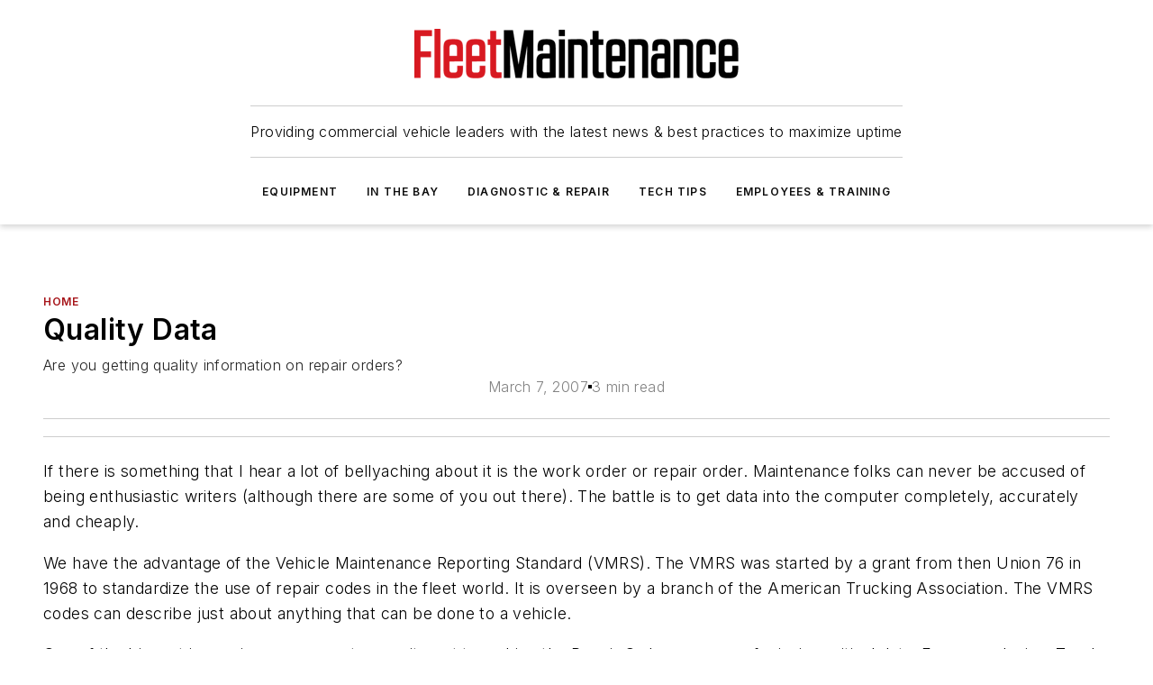

--- FILE ---
content_type: text/html;charset=utf-8
request_url: https://www.fleetmaintenance.com/home/article/10334021/quality-data
body_size: 63979
content:
<!DOCTYPE html><html  lang="en"><head><meta charset="utf-8"><meta name="viewport" content="width=device-width, initial-scale=1, shrink-to-fit=no"><script type="text/javascript" src="/ruxitagentjs_ICA7NVfqrux_10325251103172537.js" data-dtconfig="rid=RID_308379278|rpid=2050650965|domain=fleetmaintenance.com|reportUrl=/rb_bf25051xng|app=ea7c4b59f27d43eb|cuc=ll64881i|owasp=1|mel=100000|expw=1|featureHash=ICA7NVfqrux|dpvc=1|lastModification=1762363232452|tp=500,50,0|rdnt=1|uxrgce=1|srbbv=2|agentUri=/ruxitagentjs_ICA7NVfqrux_10325251103172537.js"></script><script type="importmap">{"imports":{"#entry":"/_nuxt/BuXFTba6.js"}}</script><title>Quality Data | Fleet Maintenance</title><link href="https://fonts.gstatic.com" rel="preconnect"><link href="https://cdn.cookielaw.org" rel="preconnect"><link href="https://picon.graphql.aspire-ebm.com" rel="preconnect"><style type="text/css">
            :root {
              --spacing-unit: 6px;
--spacing: 48px;
--color-line: #CDCDCD;
--color-primary-main: #a61419;
--color-primary-container: #d8d8d8;
--color-on-primary-container: #820f14;
--color-secondary-main: #404040;
--color-secondary-container: #f5f5f5;
--color-on-secondary-container: #1a1a1a;
--color-black: #0d0d0d;
--color-white: #ffffff;
--color-grey: #b2c3ce;
--primary-font-family: Inter;
--site-max-width: 1300px;
            }
          </style><style>@media (max-width:760px){.mobile-hidden{display:none!important}}.admin-layout a{color:#3867a6}.admin-layout .vs__dropdown-toggle{background:#fff;border:1px solid #9da4b0}.ebm-layout{overflow-anchor:none;width:100%}</style><style>@media (max-width:760px){.mobile-hidden[data-v-8096aa89]{display:none!important}}.admin-layout a[data-v-8096aa89]{color:#3867a6}.admin-layout .vs__dropdown-toggle[data-v-8096aa89]{background:#fff;border:1px solid #9da4b0}.ebm-page[data-v-8096aa89]{display:flex;flex-direction:column;font-family:Arial}.ebm-page .hasToolbar[data-v-8096aa89]{max-width:calc(100% - 49px)}.ebm-page__layout[data-v-8096aa89]{z-index:2}.ebm-page__layout[data-v-8096aa89],.ebm-page__page[data-v-8096aa89]{flex:1;pointer-events:none;position:relative}.ebm-page__page[data-v-8096aa89]{display:flex;flex-direction:column;z-index:1}.ebm-page__main[data-v-8096aa89]{flex:1;margin:auto;width:100%}.ebm-page__content[data-v-8096aa89]{padding:0;pointer-events:all}@media (min-width:600px){.ebm-page__content[data-v-8096aa89]{padding:"0 10px"}}.ebm-page__reskin-background[data-v-8096aa89]{background-position:top;background-repeat:no-repeat;background-size:cover;height:100%;left:0;overflow:hidden;position:fixed;top:0;width:100%;z-index:0}.ebm-page__reskin-ad[data-v-8096aa89]{padding:1.5rem 0;position:relative;text-align:center;z-index:1}.ebm-page__siteskin-ad[data-v-8096aa89]{margin-top:24px;pointer-events:all;position:fixed;transition:all 125ms;z-index:100}.ebm-page__siteskin-ad__left[data-v-8096aa89]{right:50%}@media (max-width:1636px){.ebm-page__siteskin-ad__left[data-v-8096aa89]{display:none}}.ebm-page__siteskin-ad__right[data-v-8096aa89]{left:50%}@media (max-width:1636px){.ebm-page__siteskin-ad__right[data-v-8096aa89]{display:none}}.ebm-page .ebm-page__primary[data-v-8096aa89]{margin-top:0}.ebm-page .page-content-wrapper[data-v-8096aa89]{margin:auto;width:100%}.ebm-page .load-more[data-v-8096aa89]{padding:10px 0;pointer-events:all;text-align:center;width:100%}.ebm-page .load-more[data-v-8096aa89]>*{margin:auto;padding:0 5px}.ebm-page .load-more .label[data-v-8096aa89]{display:flex;flex-direction:row}.ebm-page .load-more .label[data-v-8096aa89]>*{margin:0 5px}.ebm-page .footer[data-v-8096aa89]{position:relative}.ebm-page .ebm-page__primary[data-v-8096aa89]{margin-top:calc(var(--spacing)/2)}.ebm-page .ebm-page__content[data-v-8096aa89]{display:flex;flex-direction:column;gap:var(--spacing);margin:0!important}.ebm-page .ebm-page__content[data-v-8096aa89]>*{position:relative}.ebm-page .ebm-page__content[data-v-8096aa89]>:after{background-color:var(--color-line);bottom:auto;bottom:calc(var(--spacing)*-.5*1);content:"";height:1px;left:0;position:absolute;right:0}.ebm-page .ebm-page__content[data-v-8096aa89]>:last-child:after{display:none}.ebm-page .page-content-wrapper[data-v-8096aa89]{display:flex;flex-direction:column;gap:var(--spacing);max-width:var(--site-max-width);padding:0 calc(var(--spacing)/2)}@media (min-width:800px){.ebm-page .page-content-wrapper[data-v-8096aa89]{padding:0 var(--spacing)}}.ebm-page .page-content-wrapper[data-v-8096aa89]>*{position:relative}.ebm-page .page-content-wrapper[data-v-8096aa89]>:after{background-color:var(--color-line);bottom:auto;bottom:calc(var(--spacing)*-.5*1);content:"";height:1px;left:0;position:absolute;right:0}.ebm-page .page-content-wrapper[data-v-8096aa89]>:last-child:after{display:none}.ebm-page .load-more[data-v-8096aa89]{padding:0}.ebm-page .secondary-pages .page-content-wrapper[data-v-8096aa89],.ebm-page.full-width .page-content-wrapper[data-v-8096aa89]{max-width:100%!important;padding:0!important}.ebm-page .secondary-pages .ebm-page__primary[data-v-8096aa89],.ebm-page.full-width .ebm-page__primary[data-v-8096aa89]{margin-top:0!important}@media print{.ebm-page__page[data-v-8096aa89]{display:block}}</style><style>@media (max-width:760px){.mobile-hidden[data-v-06639cce]{display:none!important}}.admin-layout a[data-v-06639cce]{color:#3867a6}.admin-layout .vs__dropdown-toggle[data-v-06639cce]{background:#fff;border:1px solid #9da4b0}#header-leaderboard-ad[data-v-06639cce]{align-items:center;display:flex;justify-content:center;padding:1rem}</style><style>html{scroll-padding-top:calc(var(--header-height) + 16px)}</style><style>@media (max-width:760px){.mobile-hidden[data-v-b96d99b2]{display:none!important}}.admin-layout a[data-v-b96d99b2]{color:#3867a6}.admin-layout .vs__dropdown-toggle[data-v-b96d99b2]{background:#fff;border:1px solid #9da4b0}header[data-v-b96d99b2]{bottom:0;margin:auto;position:sticky;top:0;transition:top .5s cubic-bezier(.645,.045,.355,1);z-index:50}header .reskin-ad[data-v-b96d99b2]{padding:1.5rem 0;text-align:center}.navbar[data-v-b96d99b2]{background-color:#fff;box-shadow:0 3px 6px #00000029;left:0;opacity:1;padding-bottom:2rem;padding-top:2rem;right:0}.navbar .content[data-v-b96d99b2]{margin:auto;max-width:var(--site-max-width);padding:0 calc(var(--spacing)/2)}@media (min-width:800px){.navbar .content[data-v-b96d99b2]{padding:0 var(--spacing)}}.top-navbar[data-v-b96d99b2]{align-items:center;display:flex;justify-content:space-between}@media (max-width:900px){.logo[data-v-b96d99b2]{flex-grow:1}.logo img[data-v-b96d99b2]{max-width:180px}}@media (max-width:450px){.logo img[data-v-b96d99b2]{max-width:140px}}@media (max-width:370px){.logo img[data-v-b96d99b2]{max-width:120px}}@media (max-width:350px){.logo img[data-v-b96d99b2]{max-width:100px}}.bottom-navbar[data-v-b96d99b2]{max-height:100px;overflow:visible;transition:all .15s cubic-bezier(.86,0,.07,1)}.bottom-navbar.hidden[data-v-b96d99b2]{max-height:0;overflow:hidden;transform:scale(0)}.actions[data-v-b96d99b2]{align-items:center;-moz-column-gap:.5rem;column-gap:.5rem;display:flex;flex-basis:0;flex-grow:1}@media (max-width:900px){.actions[data-v-b96d99b2]{flex-basis:auto;flex-grow:0}}.actions.left[data-v-b96d99b2]{justify-content:left}.actions.right[data-v-b96d99b2]{-moz-column-gap:0;column-gap:0;justify-content:right}.actions .login-container[data-v-b96d99b2]{display:flex;gap:16px}@media (max-width:900px){.actions .login-container[data-v-b96d99b2]{gap:8px}}@media (max-width:450px){.actions .login-container[data-v-b96d99b2]{gap:4px}}@media (max-width:900px){.search-icon[data-v-b96d99b2]{display:none}}.cta[data-v-b96d99b2]{border-bottom:1px solid var(--color-line);border-top:1px solid var(--color-line);margin:1.5rem auto auto;width:-moz-fit-content;width:fit-content}@media (max-width:900px){.cta[data-v-b96d99b2]{display:none}}.sub-menu[data-v-b96d99b2]{align-items:center;display:flex;justify-content:center;list-style:none;margin-top:1.5rem;padding:0;white-space:nowrap}@media (max-width:1000px){.sub-menu[data-v-b96d99b2]{display:none}}.sub-menu-item[data-v-b96d99b2]{margin-left:1rem;margin-right:1rem}.menu-item[data-v-b96d99b2],.sub-menu-link[data-v-b96d99b2]{color:var(--color-black);font-size:.75rem;font-weight:600;letter-spacing:.1em;text-transform:uppercase}.popover-menu[data-v-b96d99b2]{align-items:flex-start;background-color:#fff;box-shadow:0 3px 6px #00000029;display:flex;flex-direction:column;justify-content:left;padding:1.5rem;text-align:left;width:200px}.popover-menu .menu-item[data-v-b96d99b2]{align-items:center;display:flex;margin-bottom:1rem}.popover-menu .menu-item .icon[data-v-b96d99b2]{margin-right:1rem}</style><style>@media (max-width:760px){.mobile-hidden{display:none!important}}.admin-layout a{color:#3867a6}.admin-layout .vs__dropdown-toggle{background:#fff;border:1px solid #9da4b0}.ebm-icon{cursor:pointer}.ebm-icon .tooltip-wrapper{display:block}.ebm-icon.disabled{cursor:not-allowed}.ebm-icon.arrowUp{margin-top:3px}.ebm-icon.arrowDown{margin-top:-5px;transform:rotate(180deg)}.ebm-icon.loading{animation-duration:2s;animation-iteration-count:infinite;animation-name:spin;animation-timing-function:linear}.ebm-icon.label{align-items:center;display:flex;flex-direction:column;font-size:.8em;justify-content:center;padding:0 5px}@keyframes spin{0%{transform:rotate(0)}to{transform:rotate(1turn)}}.ebm-icon .icon,.ebm-icon svg{display:block}</style><style>@media (max-width:760px){.mobile-hidden{display:none!important}}.admin-layout a{color:#3867a6}.admin-layout .vs__dropdown-toggle{background:#fff;border:1px solid #9da4b0}.ebm-mega-menu{background-color:var(--color-black);color:#fff;container-type:inline-size;display:none;height:100%;left:0;opacity:0;overflow:auto;position:fixed;text-align:center;top:0;transition-behavior:allow-discrete;transition-duration:.3s;transition-property:overlay display opacity;width:100%}.ebm-mega-menu.cms-user-logged-in{left:49px;width:calc(100% - 49px)}.ebm-mega-menu.open{display:block;opacity:1}@starting-style{.ebm-mega-menu.open{opacity:0}}@container (max-width: 750px){.ebm-mega-menu .mega-menu-header{display:flex}}.ebm-mega-menu .mega-menu-header .icon{margin-left:30px;margin-top:40px;width:24px}.ebm-mega-menu .mega-menu-header .logo{height:35px;max-width:100%}@container (min-width: 750px){.ebm-mega-menu .mega-menu-header .logo{height:50px;margin-bottom:30px}}@container (max-width: 750px){.ebm-mega-menu .mega-menu-header .logo{margin-top:20px}.ebm-mega-menu .mega-menu-header .logo img{height:auto;margin-left:5px;max-width:140px}}.ebm-mega-menu .mega-menu-container{margin:auto}@container (min-width: 750px){.ebm-mega-menu .mega-menu-container{max-width:850px;width:100%}}.ebm-mega-menu .mega-menu-container .search-field{padding-bottom:50px}@container (max-width: 900px){.ebm-mega-menu .mega-menu-container .search-field{margin-left:calc(var(--spacing)/2);margin-right:calc(var(--spacing)/2)}}.ebm-mega-menu .mega-menu-container .nav-links{display:grid;gap:calc(var(--spacing)/2);grid-template-columns:1fr;position:relative}.ebm-mega-menu .mega-menu-container .nav-links:after{background-color:var(--color-line);bottom:auto;bottom:calc(var(--spacing)*-.5*1);content:"";height:1px;left:0;position:absolute;right:0}.ebm-mega-menu .mega-menu-container .nav-links:last-child:after{display:none}@container (max-width: 900px){.ebm-mega-menu .mega-menu-container .nav-links{margin-left:calc(var(--spacing)/2);margin-right:calc(var(--spacing)/2)}}@container (min-width: 750px){.ebm-mega-menu .mega-menu-container .nav-links{gap:calc(var(--spacing)*2);grid-template-columns:1fr 1fr 1fr;padding-bottom:var(--spacing)}}.ebm-mega-menu .mega-menu-container .nav-links .section{display:flex;flex-direction:column;font-weight:400;list-style:none;text-align:center}@container (max-width: 750px){.ebm-mega-menu .mega-menu-container .nav-links .section{gap:5px;padding-top:30px;position:relative}.ebm-mega-menu .mega-menu-container .nav-links .section:after{background-color:var(--color-line);bottom:auto;bottom:calc(var(--spacing)*-.5*1);content:"";height:1px;left:0;position:absolute;right:0}.ebm-mega-menu .mega-menu-container .nav-links .section:last-child:after{display:none}.ebm-mega-menu .mega-menu-container .nav-links .section:first-child{padding-top:15px}}@container (min-width: 750px){.ebm-mega-menu .mega-menu-container .nav-links .section{border-bottom:none;font-size:1.25rem;gap:16px;position:relative;text-align:left}.ebm-mega-menu .mega-menu-container .nav-links .section:after{background-color:var(--color-line);bottom:0;content:"";height:100%;left:auto;position:absolute;right:calc(var(--spacing)*-.5*2);top:0;width:1px}.ebm-mega-menu .mega-menu-container .nav-links .section:last-child:after{display:none}}.ebm-mega-menu .mega-menu-container .nav-links .section a{color:#fff}.ebm-mega-menu .mega-menu-container .nav-links .section .title{font-size:.75rem;font-weight:400;text-transform:uppercase}.ebm-mega-menu .mega-menu-container .affiliate-links{display:flex;justify-content:center;margin-top:var(--spacing);padding:calc(var(--spacing)*.5);position:relative}.ebm-mega-menu .mega-menu-container .affiliate-links:after{background-color:var(--color-line);bottom:auto;bottom:calc(var(--spacing)*-.5*1);content:"";height:1px;left:0;position:absolute;right:0}.ebm-mega-menu .mega-menu-container .affiliate-links:last-child:after{display:none}.ebm-mega-menu .mega-menu-container .affiliate-links .ebm-affiliated-brands-direction{flex-direction:column;gap:calc(var(--spacing)*.5)}.ebm-mega-menu .mega-menu-container .social-links{align-items:center;display:flex;flex-direction:column;font-size:.75rem;justify-content:center;margin-top:var(--spacing);padding:calc(var(--spacing)*.5);text-transform:uppercase}.ebm-mega-menu .mega-menu-container .social-links .socials{gap:16px;margin:16px 16px 24px}</style><style>@media (max-width:760px){.mobile-hidden{display:none!important}}.admin-layout a{color:#3867a6}.admin-layout .vs__dropdown-toggle{background:#fff;border:1px solid #9da4b0}.ebm-search-field{container-type:inline-size;position:relative}.ebm-search-field .input{padding:10px 0;position:relative;width:100%}.ebm-search-field .input .icon{bottom:0;height:24px;margin:auto;position:absolute;right:.5rem;top:0}.ebm-search-field .input .clear-icon{bottom:0;height:24px;margin:auto;position:absolute;right:2.5rem;top:0}.ebm-search-field .input input{background-color:var(--c4e26338);border:1px solid var(--7798abdd);border-radius:5px;color:var(--0c12ecfc);font-size:1em;padding:1rem 8px 1rem 20px;width:100%}.ebm-search-field .sponsor-container{align-items:center;display:flex;font-size:.5rem;gap:5px;height:24px;margin:auto;position:absolute;right:10%;top:20%}@container (max-width: 750px){.ebm-search-field .sponsor-container{justify-content:flex-end;padding:10px 15px 0 0;position:static}}.ebm-search-field input[type=search]::-webkit-search-cancel-button,.ebm-search-field input[type=search]::-webkit-search-decoration{-webkit-appearance:none;appearance:none}</style><style>@media (max-width:760px){.mobile-hidden[data-v-3823c912]{display:none!important}}.admin-layout a[data-v-3823c912]{color:#3867a6}.admin-layout .vs__dropdown-toggle[data-v-3823c912]{background:#fff;border:1px solid #9da4b0}.ebm-affiliated-brands[data-v-3823c912]{display:flex;flex-direction:row;font-size:.75rem}.ebm-affiliated-brands__label[data-v-3823c912]{display:block;padding:0 calc(var(--spacing)/2)}.ebm-affiliated-brands__links[data-v-3823c912]{display:flex;flex-direction:row;flex-wrap:wrap;justify-content:center}.ebm-affiliated-brands__links>div[data-v-3823c912]{padding:0 calc(var(--spacing)/4)}.ebm-affiliated-brands__links>div a[data-v-3823c912]{color:var(--link-color);font-weight:600}</style><style>@media (max-width:760px){.mobile-hidden[data-v-62be4297]{display:none!important}}.admin-layout a[data-v-62be4297]{color:#3867a6}.admin-layout .vs__dropdown-toggle[data-v-62be4297]{background:#fff;border:1px solid #9da4b0}.ebm-socials[data-v-62be4297]{display:flex;flex-wrap:wrap}.ebm-socials__icon[data-v-62be4297]{cursor:pointer;margin-right:7px;text-decoration:none}.ebm-socials .text[data-v-62be4297]{height:0;overflow:hidden;text-indent:-9999px}</style><style>@media (max-width:760px){.mobile-hidden{display:none!important}}.admin-layout a{color:#3867a6}.admin-layout .vs__dropdown-toggle{background:#fff;border:1px solid #9da4b0}.ebm-ad-target__outer{display:flex;height:auto;justify-content:center;max-width:100%;width:100%}.ebm-ad-target__inner{align-items:center;display:flex}.ebm-ad-target img{max-width:100%}.ebm-ad-target iframe{box-shadow:0 .125rem .25rem #00000013}</style><style>@media (max-width:760px){.mobile-hidden[data-v-ab1fbd9f]{display:none!important}}.admin-layout a[data-v-ab1fbd9f]{color:#3867a6}.admin-layout .vs__dropdown-toggle[data-v-ab1fbd9f]{background:#fff;border:1px solid #9da4b0}#sticky-bottom-ad[data-v-ab1fbd9f]{align-items:center;background:#000000bf;display:flex;justify-content:center;left:0;padding:8px;position:fixed;right:0;z-index:999}#sticky-bottom-ad .close-button[data-v-ab1fbd9f]{background:none;border:0;color:#fff;cursor:pointer;font-weight:900;margin:8px;position:absolute;right:0;top:0}.slide-up-enter[data-v-ab1fbd9f],.slide-up-leave-to[data-v-ab1fbd9f]{opacity:0;transform:translateY(200px)}.slide-up-enter-active[data-v-ab1fbd9f]{transition:all .25s ease-out}.slide-up-leave-active[data-v-ab1fbd9f]{transition:all .25s ease-in}</style><style>@media (max-width:760px){.mobile-hidden[data-v-0622f0e1]{display:none!important}}.admin-layout a[data-v-0622f0e1]{color:#3867a6}.admin-layout .vs__dropdown-toggle[data-v-0622f0e1]{background:#fff;border:1px solid #9da4b0}.grid[data-v-0622f0e1]{container-type:inline-size;margin:auto}.grid .grid-row[data-v-0622f0e1]{position:relative}.grid .grid-row[data-v-0622f0e1]:after{background-color:var(--color-line);bottom:auto;bottom:calc(var(--spacing)*-.5*1);content:"";height:1px;left:0;position:absolute;right:0}.grid .grid-row.hide-bottom-border[data-v-0622f0e1]:after,.grid .grid-row[data-v-0622f0e1]:last-child:after{display:none}@container (width >= 750px){.grid .grid-row.mobile-only[data-v-0622f0e1]{display:none}}@container (width < 750px){.grid .grid-row.exclude-mobile[data-v-0622f0e1]{display:none}}</style><style>@media (max-width:760px){.mobile-hidden[data-v-840eddae]{display:none!important}}.admin-layout a[data-v-840eddae]{color:#3867a6}.admin-layout .vs__dropdown-toggle[data-v-840eddae]{background:#fff;border:1px solid #9da4b0}.web-row[data-v-840eddae]{container-type:inline-size}.web-row .row[data-v-840eddae]{--col-size:calc(50% - var(--spacing)*1/2);display:grid;padding-bottom:0ver;padding-top:0;width:100%}@media (min-width:750px){.web-row .row[data-v-840eddae]{padding-left:0;padding-right:0}}@media (min-width:500px){.web-row .row.restricted[data-v-840eddae]{margin:auto;max-width:66%}}.web-row .row .column-wrapper[data-v-840eddae]{display:flex;order:0;width:100%}.web-row .row.largest_first.layout1_2 .column-wrapper[data-v-840eddae]:nth-child(2),.web-row .row.largest_first.layout1_2_1 .column-wrapper[data-v-840eddae]:nth-child(2),.web-row .row.largest_first.layout1_3 .column-wrapper[data-v-840eddae]:nth-child(2){order:-1}@container (min-width: 750px){.web-row .row.layout1_1[data-v-840eddae]{display:grid;grid-template-columns:minmax(0,1fr) minmax(0,1fr)}.web-row .row.layout1_1 .column-wrapper[data-v-840eddae]{position:relative}.web-row .row.layout1_1 .column-wrapper[data-v-840eddae]:after{background-color:var(--color-line);bottom:0;content:"";height:100%;left:auto;position:absolute;right:calc(var(--spacing)*-.5*1);top:0;width:1px}.web-row .row.layout1_1 .column-wrapper[data-v-840eddae]:last-child:after{display:none}.web-row .row.layout1_2[data-v-840eddae]{display:grid;grid-template-columns:minmax(0,var(--col-size)) minmax(0,var(--col-size))}.web-row .row.layout1_2 .column-wrapper[data-v-840eddae]{position:relative}.web-row .row.layout1_2 .column-wrapper[data-v-840eddae]:after{background-color:var(--color-line);bottom:0;content:"";height:100%;left:auto;position:absolute;right:calc(var(--spacing)*-.5*1);top:0;width:1px}.web-row .row.layout1_2 .column-wrapper[data-v-840eddae]:last-child:after{display:none}.web-row .row.layout1_2 .column-wrapper[data-v-840eddae]:nth-child(2){order:0!important}}@container (min-width: 1050px){.web-row .row.layout1_2[data-v-840eddae]{--col-size:calc(33.33333% - var(--spacing)*2/3);grid-template-columns:var(--col-size) calc(var(--col-size)*2 + var(--spacing))}}@container (min-width: 750px){.web-row .row.layout2_1[data-v-840eddae]{display:grid;grid-template-columns:minmax(0,var(--col-size)) minmax(0,var(--col-size))}.web-row .row.layout2_1 .column-wrapper[data-v-840eddae]{position:relative}.web-row .row.layout2_1 .column-wrapper[data-v-840eddae]:after{background-color:var(--color-line);bottom:0;content:"";height:100%;left:auto;position:absolute;right:calc(var(--spacing)*-.5*1);top:0;width:1px}.web-row .row.layout2_1 .column-wrapper[data-v-840eddae]:last-child:after{display:none}}@container (min-width: 1050px){.web-row .row.layout2_1[data-v-840eddae]{--col-size:calc(33.33333% - var(--spacing)*2/3);grid-template-columns:calc(var(--col-size)*2 + var(--spacing)) var(--col-size)}}@container (min-width: 1100px){.web-row .row.layout1_1_1[data-v-840eddae]{--col-size:calc(33.33333% - var(--spacing)*2/3);display:grid;grid-template-columns:minmax(0,var(--col-size)) minmax(0,var(--col-size)) minmax(0,var(--col-size))}.web-row .row.layout1_1_1 .column-wrapper[data-v-840eddae]{position:relative}.web-row .row.layout1_1_1 .column-wrapper[data-v-840eddae]:after{background-color:var(--color-line);bottom:0;content:"";height:100%;left:auto;position:absolute;right:calc(var(--spacing)*-.5*1);top:0;width:1px}.web-row .row.layout1_1_1 .column-wrapper[data-v-840eddae]:last-child:after{display:none}}</style><style>@media (max-width:760px){.mobile-hidden{display:none!important}}.admin-layout a{color:#3867a6}.admin-layout .vs__dropdown-toggle{background:#fff;border:1px solid #9da4b0}.web-grid-title{align-items:center;container-type:inline-size;font-family:var(--primary-font-family);margin-bottom:calc(var(--spacing)/2);max-width:100%;width:100%}.web-grid-title .title{display:flex;flex:1 0 auto;font-size:1.9rem;font-weight:600;gap:var(--spacing-unit);letter-spacing:-.01em;line-height:40px;max-width:100%;overflow:hidden;text-overflow:ellipsis}.web-grid-title.has-link .title{max-width:calc(100% - 100px)}.web-grid-title .divider{background-color:var(--color-line);height:1px;width:100%}.web-grid-title .view-more{color:var(--color-primary-main);cursor:primary;flex:0 1 auto;font-size:.75rem;font-weight:600;letter-spacing:.05em;line-height:18px;text-transform:uppercase;white-space:nowrap}@container (max-width: 500px){.web-grid-title .view-more{display:none}}.web-grid-title.primary{display:flex;gap:5px}.web-grid-title.primary .topbar,.web-grid-title.secondary .divider,.web-grid-title.secondary .view-more{display:none}.web-grid-title.secondary .topbar{background-color:var(--color-primary-main);height:8px;margin-bottom:calc(var(--spacing)/3);width:80px}</style><style>@media (max-width:760px){.mobile-hidden[data-v-2e2a3563]{display:none!important}}.admin-layout a[data-v-2e2a3563]{color:#3867a6}.admin-layout .vs__dropdown-toggle[data-v-2e2a3563]{background:#fff;border:1px solid #9da4b0}.column[data-v-2e2a3563]{align-items:stretch;display:flex;flex-wrap:wrap;height:100%;position:relative}.column[data-v-2e2a3563],.column .standard-blocks[data-v-2e2a3563],.column .sticky-blocks[data-v-2e2a3563]{width:100%}.column.block-align-center[data-v-2e2a3563]{align-items:center;justify-content:center}.column.block-align-top[data-v-2e2a3563]{align-items:top;flex-direction:column}.column.block-align-sticky[data-v-2e2a3563]{align-items:start;display:block;justify-content:center}.column.block-align-equalize[data-v-2e2a3563]{align-items:stretch}.column .sticky-blocks.has-standard[data-v-2e2a3563]{margin-top:var(--spacing)}.column .block-wrapper[data-v-2e2a3563]{max-width:100%;position:relative}.column .block-wrapper[data-v-2e2a3563]:after{background-color:var(--color-line);bottom:auto;bottom:calc(var(--spacing)*-.5*1);content:"";height:1px;left:0;position:absolute;right:0}.column .block-wrapper.hide-bottom-border[data-v-2e2a3563]:after,.column .block-wrapper[data-v-2e2a3563]:last-child:after,.column .standard-blocks:not(.has-sticky) .block-wrapper[data-v-2e2a3563]:last-child:after,.column .sticky-blocks .block-wrapper[data-v-2e2a3563]:last-child:after{display:none}@media print{.column[data-v-2e2a3563]{height:auto}}</style><style>@media (max-width:760px){.mobile-hidden[data-v-f6da1e7c]{display:none!important}}.admin-layout a[data-v-f6da1e7c]{color:#3867a6}.admin-layout .vs__dropdown-toggle[data-v-f6da1e7c]{background:#fff;border:1px solid #9da4b0}.block[data-v-f6da1e7c]{display:flex;flex-direction:column;overflow:visible;width:100%}.block .block-title[data-v-f6da1e7c]{margin-bottom:calc(var(--spacing)/2)}.block .above-cta[data-v-f6da1e7c]{height:100%}.block .title[data-v-f6da1e7c]{font-size:1rem;line-height:1rem;text-transform:uppercase}.block .title a[data-v-f6da1e7c]{color:inherit;text-decoration:none}.block .title a[data-v-f6da1e7c]:hover{text-decoration:underline}.block .title template[data-v-f6da1e7c]{display:inline-block}.block .content[data-v-f6da1e7c]{display:flex;width:100%}.block .cta[data-v-f6da1e7c]{align-items:center;display:flex;flex-direction:column;font-size:1rem;gap:calc(var(--spacing)/2);justify-content:space-between}@container (width > 500px){.block .cta[data-v-f6da1e7c]{flex-direction:row}}</style><style>@media (max-width:760px){.mobile-hidden[data-v-50359c0b]{display:none!important}}.admin-layout a[data-v-50359c0b]{color:#3867a6}.admin-layout .vs__dropdown-toggle[data-v-50359c0b]{background:#fff;border:1px solid #9da4b0}.ebm-button-wrapper[data-v-50359c0b]{display:inline-block}.ebm-button-wrapper .ebm-button[data-v-50359c0b]{border:1px solid;border-radius:.1rem;cursor:pointer;display:block;font-weight:600;outline:none;text-transform:uppercase;width:100%}.ebm-button-wrapper .ebm-button .content[data-v-50359c0b]{align-items:center;display:flex;gap:var(--spacing-unit);justify-content:center}.ebm-button-wrapper .ebm-button .content.icon-right[data-v-50359c0b]{flex-direction:row-reverse}.ebm-button-wrapper .ebm-button[data-v-50359c0b]:focus,.ebm-button-wrapper .ebm-button[data-v-50359c0b]:hover{box-shadow:0 0 .1rem #3e5d8580;filter:contrast(125%)}.ebm-button-wrapper .ebm-button[data-v-50359c0b]:active{box-shadow:0 0 .3rem #1c417280}.ebm-button-wrapper .ebm-button[data-v-50359c0b]:active:after{height:200px;width:200px}.ebm-button-wrapper .ebm-button--small[data-v-50359c0b]{font-size:.75rem;padding:.2rem .4rem}.ebm-button-wrapper .ebm-button--medium[data-v-50359c0b]{font-size:.75rem;padding:.3rem .6rem}.ebm-button-wrapper .ebm-button--large[data-v-50359c0b]{font-size:.75rem;line-height:1.25rem;padding:.5rem 1rem}@media (max-width:450px){.ebm-button-wrapper .ebm-button--large[data-v-50359c0b]{padding:.5rem}}.ebm-button-wrapper .ebm-button--fullWidth[data-v-50359c0b]{font-size:1.15rem;margin:0 auto;padding:.5rem 1rem;width:100%}.ebm-button-wrapper.primary .ebm-button[data-v-50359c0b],.ebm-button-wrapper.solid .ebm-button[data-v-50359c0b]{background-color:var(--button-accent-color);border-color:var(--button-accent-color);color:var(--button-text-color)}.ebm-button-wrapper.primary .ebm-button[data-v-50359c0b]:hover,.ebm-button-wrapper.solid .ebm-button[data-v-50359c0b]:hover{text-decoration:underline}.ebm-button-wrapper.hollow .ebm-button[data-v-50359c0b]{background-color:transparent;background-color:#fff;border:1px solid var(--button-accent-color);color:var(--button-accent-color)}.ebm-button-wrapper.hollow .ebm-button[data-v-50359c0b]:hover{text-decoration:underline}.ebm-button-wrapper.borderless .ebm-button[data-v-50359c0b]{background-color:transparent;border-color:transparent;color:var(--button-accent-color)}.ebm-button-wrapper.borderless .ebm-button[data-v-50359c0b]:hover{background-color:var(--button-accent-color);color:#fff;text-decoration:underline}.ebm-button-wrapper .ebm-button[data-v-50359c0b]{transition:all .15s ease-in-out}</style><style>@media (max-width:760px){.mobile-hidden{display:none!important}}.admin-layout a{color:#3867a6}.admin-layout .vs__dropdown-toggle{background:#fff;border:1px solid #9da4b0}.web-footer-new{display:flex;font-size:1rem;font-weight:400;justify-content:center;padding-bottom:calc(var(--spacing)/2);pointer-events:all;width:100%}.web-footer-new a{color:var(--link-color)}.web-footer-new .container{display:flex;justify-content:center;width:100%}.web-footer-new .container .container-wrapper{display:flex;flex-direction:column;gap:var(--spacing);width:100%}@media (min-width:800px){.web-footer-new .container{flex-direction:row}}.web-footer-new .container .row{position:relative;width:100%}.web-footer-new .container .row:after{background-color:var(--color-line);bottom:auto;bottom:calc(var(--spacing)*-.5*1);content:"";height:1px;left:0;position:absolute;right:0}.web-footer-new .container .row:last-child:after{display:none}.web-footer-new .container .row.full-width{justify-items:center}.web-footer-new .container .column-wrapper{display:grid;gap:var(--spacing);grid-template-columns:1fr}.web-footer-new .container .column-wrapper.full-width{max-width:var(--site-max-width)!important;padding:0 calc(var(--spacing)*1.5);width:100%}.web-footer-new .container .column-wrapper .col{align-items:center;display:flex;flex-direction:column;gap:calc(var(--spacing)/4);justify-content:center;margin:0 auto;max-width:80%;position:relative;text-align:center}.web-footer-new .container .column-wrapper .col:after{background-color:var(--color-line);bottom:auto;bottom:calc(var(--spacing)*-.5*1);content:"";height:1px;left:0;position:absolute;right:0}.web-footer-new .container .column-wrapper .col:last-child:after{display:none}.web-footer-new .container .column-wrapper .col.valign-middle{align-self:center}@media (min-width:800px){.web-footer-new .container .column-wrapper{align-items:start;gap:var(--spacing)}.web-footer-new .container .column-wrapper.cols1_1_1{grid-template-columns:1fr 1fr 1fr}.web-footer-new .container .column-wrapper.cols1_1{grid-template-columns:1fr 1fr}.web-footer-new .container .column-wrapper .col{align-items:start;max-width:100%;position:relative;text-align:left}.web-footer-new .container .column-wrapper .col:after{background-color:var(--color-line);bottom:0;content:"";height:100%;left:auto;position:absolute;right:calc(var(--spacing)*-.5*1);top:0;width:1px}.web-footer-new .container .column-wrapper .col:last-child:after{display:none}}.web-footer-new .corporatelogo{align-self:center;filter:brightness(0);height:auto;margin-right:var(--spacing-unit);width:100px}.web-footer-new .menu-copyright{align-items:center;display:flex;flex-direction:column;gap:calc(var(--spacing)/2)}.web-footer-new .menu-copyright.full-width{max-width:var(--site-max-width);padding:0 calc(var(--spacing)*1.5);width:100%}.web-footer-new .menu-copyright .links{display:flex;font-size:.75rem;gap:calc(var(--spacing)/4);list-style:none;margin:0;padding:0}.web-footer-new .menu-copyright .copyright{display:flex;flex-direction:row;flex-wrap:wrap;font-size:.8em;justify-content:center}@media (min-width:800px){.web-footer-new .menu-copyright{flex-direction:row;justify-content:space-between}}.web-footer-new .blocktitle{color:#000;font-size:1.1rem;font-weight:600;width:100%}.web-footer-new .web-affiliated-brands-direction{flex-direction:column}@media (min-width:800px){.web-footer-new .web-affiliated-brands-direction{flex-direction:row}}</style><style>@media (max-width:760px){.mobile-hidden{display:none!important}}.admin-layout a{color:#3867a6}.admin-layout .vs__dropdown-toggle{background:#fff;border:1px solid #9da4b0}.ebm-web-subscribe-wrapper{display:flex;flex-direction:column;height:100%;overflow:auto}.ebm-web-subscribe-content{height:100%;overflow:auto;padding:calc(var(--spacing)*.5) var(--spacing)}@container (max-width: 750px){.ebm-web-subscribe-content{padding-bottom:100%}}.ebm-web-subscribe-content .web-subscribe-header .web-subscribe-title{align-items:center;display:flex;gap:var(--spacing);justify-content:space-between;line-height:normal}.ebm-web-subscribe-content .web-subscribe-header .web-subscribe-title .close-button{align-items:center;cursor:pointer;display:flex;font-size:.75rem;font-weight:600;text-transform:uppercase}.ebm-web-subscribe-content .web-subscribe-header .web-subscribe-subtext{padding-bottom:var(--spacing)}.ebm-web-subscribe-content .web-subscribe-header .newsletter-items{display:grid;gap:10px;grid-template-columns:1fr 1fr}@container (max-width: 750px){.ebm-web-subscribe-content .web-subscribe-header .newsletter-items{grid-template-columns:1fr}}.ebm-web-subscribe-content .web-subscribe-header .newsletter-items .newsletter-item{border:1px solid var(--color-line);display:flex;flex-direction:row;flex-direction:column;gap:1rem;padding:1rem}.ebm-web-subscribe-content .web-subscribe-header .newsletter-items .newsletter-item .newsletter-title{display:flex;font-size:1.25rem;font-weight:600;justify-content:space-between;letter-spacing:-.01em;line-height:25px}.ebm-web-subscribe-content .web-subscribe-header .newsletter-items .newsletter-item .newsletter-description{font-size:1rem;font-weight:400;letter-spacing:.0125em;line-height:24px}.web-subscribe-footer{background-color:#fff;box-shadow:0 4px 16px #00000040;width:100%}.web-subscribe-footer .subscribe-footer-wrapper{padding:var(--spacing)!important}.web-subscribe-footer .subscribe-footer-wrapper .user-info-container{align-items:center;display:flex;justify-content:space-between;padding-bottom:calc(var(--spacing)*.5)}.web-subscribe-footer .subscribe-footer-wrapper .user-info-container .nl-user-info{align-items:center;display:flex;gap:10px}.web-subscribe-footer .subscribe-footer-wrapper .subscribe-login-container .nl-selected{font-size:1.25rem;font-weight:600;margin-bottom:10px}.web-subscribe-footer .subscribe-footer-wrapper .subscribe-login-container .form-fields-setup{display:flex;gap:calc(var(--spacing)*.125);padding-top:calc(var(--spacing)*.5)}@container (max-width: 1050px){.web-subscribe-footer .subscribe-footer-wrapper .subscribe-login-container .form-fields-setup{display:block}}.web-subscribe-footer .subscribe-footer-wrapper .subscribe-login-container .form-fields-setup .web-form-fields{z-index:100}.web-subscribe-footer .subscribe-footer-wrapper .subscribe-login-container .form-fields-setup .web-form-fields .field-label{font-size:.75rem}.web-subscribe-footer .subscribe-footer-wrapper .subscribe-login-container .form-fields-setup .form{display:flex;gap:calc(var(--spacing)*.125)}@container (max-width: 750px){.web-subscribe-footer .subscribe-footer-wrapper .subscribe-login-container .form-fields-setup .form{flex-direction:column;padding-bottom:calc(var(--spacing)*.5)}}.web-subscribe-footer .subscribe-footer-wrapper .subscribe-login-container .form-fields-setup .form .vs__dropdown-menu{max-height:8rem}@container (max-width: 750px){.web-subscribe-footer .subscribe-footer-wrapper .subscribe-login-container .form-fields-setup .form .vs__dropdown-menu{max-height:4rem}}.web-subscribe-footer .subscribe-footer-wrapper .subscribe-login-container .form-fields-setup .subscribe-button{margin-top:calc(var(--spacing)*.5);width:20%}@container (max-width: 1050px){.web-subscribe-footer .subscribe-footer-wrapper .subscribe-login-container .form-fields-setup .subscribe-button{width:100%}}.web-subscribe-footer .subscribe-footer-wrapper .subscribe-login-container .form-fields-setup .subscribe-button .ebm-button{height:3rem}.web-subscribe-footer .subscribe-footer-wrapper .subscribe-login-container .compliance-field{font-size:.75rem;line-height:18px;z-index:-1}.web-subscribe-footer .subscribe-footer-wrapper a{color:#000;text-decoration:underline}.web-subscribe-footer .subscribe-footer-wrapper .subscribe-consent{font-size:.75rem;letter-spacing:.025em;line-height:18px;padding:5px 0}.web-subscribe-footer .subscribe-footer-wrapper .account-check{padding-top:calc(var(--spacing)*.25)}</style><style>@media (max-width:760px){.mobile-hidden{display:none!important}}.admin-layout a{color:#3867a6}.admin-layout .vs__dropdown-toggle{background:#fff;border:1px solid #9da4b0}.ebm-web-pane{container-type:inline-size;height:100%;pointer-events:all;position:fixed;right:0;top:0;width:100%;z-index:100}.ebm-web-pane.hidden{pointer-events:none}.ebm-web-pane.hidden .web-pane-mask{opacity:0}.ebm-web-pane.hidden .contents{max-width:0}.ebm-web-pane .web-pane-mask{background-color:#000;display:table;height:100%;opacity:.8;padding:16px;transition:all .3s ease;width:100%}.ebm-web-pane .contents{background-color:#fff;bottom:0;max-width:1072px;position:absolute;right:0;top:0;transition:all .3s ease;width:100%}.ebm-web-pane .contents.cms-user-logged-in{width:calc(100% - 49px)}.ebm-web-pane .contents .close-icon{cursor:pointer;display:flex;justify-content:flex-end;margin:10px}</style><style>@media (max-width:760px){.mobile-hidden{display:none!important}}.admin-layout a{color:#3867a6}.admin-layout .vs__dropdown-toggle{background:#fff;border:1px solid #9da4b0}.gam-slot-builder{min-width:300px;width:100%}.gam-slot-builder iframe{max-width:100%;overflow:hidden}</style><style>@media (max-width:760px){.mobile-hidden{display:none!important}}.admin-layout a{color:#3867a6}.admin-layout .vs__dropdown-toggle{background:#fff;border:1px solid #9da4b0}.web-content-title-new{display:flex;flex-direction:column;gap:calc(var(--spacing));width:100%}.web-content-title-new>*{position:relative}.web-content-title-new>:after{background-color:var(--color-line);bottom:auto;bottom:calc(var(--spacing)*-.5*1);content:"";height:1px;left:0;position:absolute;right:0}.web-content-title-new>:last-child:after{display:none}.web-content-title-new .above-line{container-type:inline-size;display:flex;flex-direction:column;gap:calc(var(--spacing)/2)}.web-content-title-new .above-line .sponsored-label{color:var(--color-primary-main);font-size:.75rem;font-weight:600;letter-spacing:.05rem;text-transform:uppercase}.web-content-title-new .above-line .section{font-size:.75rem;font-weight:600;letter-spacing:.05em;text-transform:uppercase}.web-content-title-new .above-line .event-info{display:flex;flex-direction:column;font-size:.9rem;gap:calc(var(--spacing)/2)}.web-content-title-new .above-line .event-info .column{display:flex;flex-direction:column;font-size:.9rem;gap:calc(var(--spacing)/4);width:100%}.web-content-title-new .above-line .event-info .column .content{display:flex;gap:calc(var(--spacing)/4)}.web-content-title-new .above-line .event-info .column label{flex:0 0 80px;font-weight:600}.web-content-title-new .above-line .event-info>*{position:relative}.web-content-title-new .above-line .event-info>:after{background-color:var(--color-line);bottom:0;content:"";height:100%;left:auto;position:absolute;right:calc(var(--spacing)*-.5*1);top:0;width:1px}.web-content-title-new .above-line .event-info>:last-child:after{display:none}@container (min-width: 600px){.web-content-title-new .above-line .event-info{align-items:center;flex-direction:row;gap:calc(var(--spacing))}.web-content-title-new .above-line .event-info>*{position:relative}.web-content-title-new .above-line .event-info>:after{background-color:var(--color-line);bottom:0;content:"";height:100%;left:auto;position:absolute;right:calc(var(--spacing)*-.5*1);top:0;width:1px}.web-content-title-new .above-line .event-info>:last-child:after{display:none}.web-content-title-new .above-line .event-info .event-location{display:block}}.web-content-title-new .above-line .title-text{font-size:2rem;line-height:1.2}@container (width > 500px){.web-content-title-new .above-line .title-text{font-size:2.75rem}}.web-content-title-new .above-line .author-row{align-items:center;display:flex;flex-direction:column;gap:calc(var(--spacing)/3);justify-content:center}.web-content-title-new .above-line .author-row .all-authors{display:flex;gap:calc(var(--spacing)/3)}.web-content-title-new .above-line .author-row .date-read-time{align-items:center;display:flex;gap:calc(var(--spacing)/3)}.web-content-title-new .above-line .author-row .dot{align-items:center;grid-area:dot}.web-content-title-new .above-line .author-row .dot:after{background-color:#000;content:"";display:block;height:4px;width:4px}.web-content-title-new .above-line .author-row .dot.first{display:none}.web-content-title-new .above-line .author-row .date{grid-area:date}.web-content-title-new .above-line .author-row .read-time{grid-area:read-time}.web-content-title-new .above-line .author-row .date,.web-content-title-new .above-line .author-row .duration,.web-content-title-new .above-line .author-row .read-time{color:#000;opacity:.5}@container (width > 500px){.web-content-title-new .above-line .author-row{flex-direction:row}.web-content-title-new .above-line .author-row .dot.first{display:block}}@container (width > 700px){.web-content-title-new .above-line .author-row{justify-content:flex-start}}.web-content-title-new .above-line .teaser-text{color:#222;font-size:16px;padding-top:8px}@container (width > 500px){.web-content-title-new .above-line .teaser-text{font-size:17px}}@container (width > 700px){.web-content-title-new .above-line .teaser-text{font-size:18px}}@container (width > 1000px){.web-content-title-new .above-line .teaser-text{font-size:19px}}.web-content-title-new .above-line.center{margin-left:auto;margin-right:auto}.web-content-title-new .below-line{align-items:center;display:flex;justify-content:space-between;width:100%}.web-content-title-new .below-line .print-favorite{display:flex;gap:calc(var(--spacing)/3);justify-content:flex-end}.web-content-title-new .image-wrapper{flex:1 0 auto;width:100%}.web-content-title-new .comment-count{align-items:center;cursor:pointer;display:flex;padding-left:8px}.web-content-title-new .comment-count .viafoura{align-items:center;background-color:transparent!important;display:flex;font-size:16px;font-weight:inherit;padding-left:4px}.web-content-title-new .event-location p{margin:0}.web-content-title-new .highlights h2{margin-bottom:24px}.web-content-title-new .highlights .text{font-size:18px}.web-content-title-new .highlights .text li{margin-bottom:16px}.web-content-title-new .highlights .text li:last-child{margin-bottom:0}.web-content-title-new .author-contributor,.web-content-title-new .company-link{color:#000;display:flex;flex-wrap:wrap}.web-content-title-new .author-contributor a,.web-content-title-new .company-link a{color:inherit!important;font-size:1rem;text-decoration:underline}.web-content-title-new .author-contributor .author{display:flex}.web-content-title-new.center{text-align:center}.web-content-title-new.center .breadcrumb{display:flex;justify-content:center}.web-content-title-new.center .author-row{justify-content:center}</style><style>@media (max-width:760px){.mobile-hidden[data-v-e69042fe]{display:none!important}}.admin-layout a[data-v-e69042fe]{color:#3867a6}.admin-layout .vs__dropdown-toggle[data-v-e69042fe]{background:#fff;border:1px solid #9da4b0}.ebm-share-list[data-v-e69042fe]{display:flex;gap:calc(var(--spacing)/3);list-style:none;overflow:hidden;padding:0;transition:.3s;width:100%}.ebm-share-list li[data-v-e69042fe]{margin:0;padding:0}.ebm-share-item[data-v-e69042fe]{border-radius:4px;cursor:pointer;margin:2px}</style><style>@media (max-width:760px){.mobile-hidden{display:none!important}}.admin-layout a{color:#3867a6}.admin-layout .vs__dropdown-toggle{background:#fff;border:1px solid #9da4b0}.body-block{flex:"1";max-width:100%;width:100%}.body-block .body-content{display:flex;flex-direction:column;gap:calc(var(--spacing)/2);width:100%}.body-block .gate{background:var(--color-secondary-container);border:1px solid var(--color-line);padding:calc(var(--spacing)/2)}</style><style>@media (max-width:760px){.mobile-hidden{display:none!important}}.admin-layout a{color:#3867a6}.admin-layout .vs__dropdown-toggle{background:#fff;border:1px solid #9da4b0}.web-body-blocks{--margin:calc(var(--spacing)/2);display:flex;flex-direction:column;gap:15px;max-width:100%;width:100%}.web-body-blocks a{text-decoration:underline}.web-body-blocks .block{container-type:inline-size;font-family:var(--secondary-font);max-width:100%;width:100%}.web-body-blocks .block a{color:var(--link-color)}.web-body-blocks .block .block-title{margin-bottom:calc(var(--spacing)/2)}.web-body-blocks .text{color:inherit;letter-spacing:inherit;margin:auto;max-width:100%}.web-body-blocks img{max-width:100%}.web-body-blocks .iframe{border:0;margin-left:auto!important;margin-right:auto!important;width:100%}.web-body-blocks .facebook .embed,.web-body-blocks .instagram .embed,.web-body-blocks .twitter .embed{max-width:500px}.web-body-blocks .bc-reco-wrapper{padding:calc(var(--spacing)/2)}.web-body-blocks .bc-reco-wrapper .bc-heading{border-bottom:1px solid var(--color-grey);margin-top:0;padding-bottom:calc(var(--spacing)/2);padding-top:0}.web-body-blocks .embed{margin:auto;width:100%}@container (width > 550px){.web-body-blocks .embed.above,.web-body-blocks .embed.below,.web-body-blocks .embed.center,.web-body-blocks .embed.left,.web-body-blocks .embed.right{max-width:calc(50% - var(--margin))}.web-body-blocks .embed.above.small,.web-body-blocks .embed.below.small,.web-body-blocks .embed.center.small,.web-body-blocks .embed.left.small,.web-body-blocks .embed.right.small{max-width:calc(33% - var(--margin))}.web-body-blocks .embed.above.large,.web-body-blocks .embed.below.large,.web-body-blocks .embed.center.large,.web-body-blocks .embed.left.large,.web-body-blocks .embed.right.large{max-width:calc(66% - var(--margin))}.web-body-blocks .embed.above{margin-bottom:var(--margin)}.web-body-blocks .embed.below{margin-top:var(--margin)}.web-body-blocks .embed.left{float:left;margin-right:var(--margin)}.web-body-blocks .embed.right{float:right;margin-left:var(--margin)}}.web-body-blocks .embed.center{clear:both}.web-body-blocks .embed.native{max-width:auto;width:auto}.web-body-blocks .embed.fullWidth{max-width:100%;width:100%}.web-body-blocks .video{margin-top:15px}</style><style>@media (max-width:760px){.mobile-hidden{display:none!important}}.admin-layout a{color:#3867a6}.admin-layout .vs__dropdown-toggle{background:#fff;border:1px solid #9da4b0}.web-html{letter-spacing:inherit;margin:auto;max-width:100%}.web-html .html p:first-child{margin-top:0}.web-html h1,.web-html h2,.web-html h3,.web-html h4,.web-html h5,.web-html h6{margin:revert}.web-html .embedded-image{max-width:40%;width:100%}.web-html .embedded-image img{width:100%}.web-html .left{margin:0 auto 0 0}.web-html .left-wrap{clear:both;float:left;margin:0 1rem 1rem 0}.web-html .right{margin:0 0 0 auto}.web-html .right-wrap{clear:both;float:right;margin:0 0 1rem 1rem}.web-html pre{background-color:#f5f5f5d9;font-family:Courier New,Courier,monospace;padding:4px 8px}.web-html .preview-overlay{background:linear-gradient(180deg,#fff0,#fff);height:125px;margin-bottom:-25px;margin-top:-125px;position:relative;width:100%}.web-html blockquote{background-color:#f8f9fa;border-left:8px solid #dee2e6;line-height:1.5;overflow:hidden;padding:1.5rem}.web-html .pullquote{color:#7c7b7b;float:right;font-size:1.3em;margin:6px 0 6px 12px;max-width:50%;padding:12px 0 12px 12px;position:relative;width:50%}.web-html p:last-of-type{margin-bottom:0}.web-html a{cursor:pointer}</style><style>@media (max-width:760px){.mobile-hidden{display:none!important}}.admin-layout a{color:#3867a6}.admin-layout .vs__dropdown-toggle{background:#fff;border:1px solid #9da4b0}.ebm-ad__embed{clear:both}.ebm-ad__embed>div{border-bottom:1px solid #e0e0e0!important;border-top:1px solid #e0e0e0!important;display:block!important;height:inherit!important;padding:5px 0;text-align:center;width:inherit!important;z-index:1}.ebm-ad__embed>div:before{color:#aaa;content:"ADVERTISEMENT";display:block;font:400 10px/10px Arial,Helvetica,sans-serif}.ebm-ad__embed img{max-width:100%}.ebm-ad__embed iframe{box-shadow:0 .125rem .25rem #00000013;margin:3px 0 10px}</style><style>@media (max-width:760px){.mobile-hidden{display:none!important}}.admin-layout a{color:#3867a6}.admin-layout .vs__dropdown-toggle{background:#fff;border:1px solid #9da4b0}.ebm-web-content-body-sidebars{background-color:var(--color-secondary-container)}.ebm-web-content-body-sidebars .sidebar{border:1px solid var(--color-line);line-height:1.5;padding:20px}.ebm-web-content-body-sidebars .sidebar p:first-child{margin-top:0}.ebm-web-content-body-sidebars .sidebar p:last-child{margin-bottom:0}.ebm-web-content-body-sidebars .sidebar .above{padding-bottom:10px}.ebm-web-content-body-sidebars .sidebar .below{padding-top:10px}</style><style>@media (max-width:760px){.mobile-hidden{display:none!important}}.admin-layout a{color:#3867a6}.admin-layout .vs__dropdown-toggle{background:#fff;border:1px solid #9da4b0}.ebm-web-subscribe{width:100%}.ebm-web-subscribe .web-subscribe-content{align-items:center;display:flex;justify-content:space-between}@container (max-width: 750px){.ebm-web-subscribe .web-subscribe-content{flex-direction:column;text-align:center}}.ebm-web-subscribe .web-subscribe-content .web-subscribe-header{font-size:2rem;font-weight:600;line-height:40px;padding:calc(var(--spacing)*.25);width:80%}@container (max-width: 750px){.ebm-web-subscribe .web-subscribe-content .web-subscribe-header{font-size:1.5rem;padding-top:0}}.ebm-web-subscribe .web-subscribe-content .web-subscribe-header .web-subscribe-subtext{display:flex;font-size:1rem;font-weight:400;padding-top:calc(var(--spacing)*.25)}</style><style>@media (max-width:760px){.mobile-hidden{display:none!important}}.admin-layout a{color:#3867a6}.admin-layout .vs__dropdown-toggle{background:#fff;border:1px solid #9da4b0}.blueconic-recommendations{width:100%}</style><style>@media (max-width:760px){.mobile-hidden{display:none!important}}.admin-layout a{color:#3867a6}.admin-layout .vs__dropdown-toggle{background:#fff;border:1px solid #9da4b0}.blueconic-recommendations{container-type:inline-size}.blueconic-recommendations .featured{border:1px solid var(--color-line);width:100%}.blueconic-recommendations .featured .left,.blueconic-recommendations .featured .right{flex:1 0 50%;padding:calc(var(--spacing)/2)}.blueconic-recommendations .featured .left *,.blueconic-recommendations .featured .right *{color:var(--color-black)}.blueconic-recommendations .featured .left .link:hover,.blueconic-recommendations .featured .right .link:hover{text-decoration:none}.blueconic-recommendations .featured .left{align-items:center;background-color:var(--color-primary-container);display:flex}.blueconic-recommendations .featured .left h2{font-size:1.25rem;font-weight:600}.blueconic-recommendations .featured .right{background-color:var(--color-secondary-container);display:flex;flex-direction:column;gap:calc(var(--spacing)/4)}.blueconic-recommendations .featured .right h2{font-size:1rem}.blueconic-recommendations .featured .right .link{display:flex;font-weight:400;gap:8px}@container (width > 600px){.blueconic-recommendations .featured .left h2{font-size:2rem;line-height:40px}}@container (width > 1000px){.blueconic-recommendations .featured{display:flex}}</style><style>@media (max-width:760px){.mobile-hidden{display:none!important}}.admin-layout a{color:#3867a6}.admin-layout .vs__dropdown-toggle{background:#fff;border:1px solid #9da4b0}.content-list{container-type:inline-size;width:100%}.content-list,.content-list .item-row{align-items:start;display:grid;gap:var(--spacing);grid-template-columns:minmax(0,1fr)}.content-list .item-row{position:relative}.content-list .item-row:after{background-color:var(--color-line);bottom:auto;bottom:calc(var(--spacing)*-.5*1);content:"";height:1px;left:0;position:absolute;right:0}.content-list .item-row:last-child:after{display:none}.content-list .item-row .item{height:100%;position:relative}.content-list .item-row .item:after{background-color:var(--color-line);bottom:auto;bottom:calc(var(--spacing)*-.5*1);content:"";height:1px;left:0;position:absolute;right:0}.content-list .item-row .item:last-child:after{display:none}@container (min-width: 600px){.content-list.multi-col.columns-2 .item-row{grid-template-columns:minmax(0,1fr) minmax(0,1fr)}.content-list.multi-col.columns-2 .item-row .item{position:relative}.content-list.multi-col.columns-2 .item-row .item:after{background-color:var(--color-line);bottom:0;content:"";height:100%;left:auto;position:absolute;right:calc(var(--spacing)*-.5*1);top:0;width:1px}.content-list.multi-col.columns-2 .item-row .item:last-child:after{display:none}}@container (min-width: 750px){.content-list.multi-col.columns-3 .item-row{grid-template-columns:minmax(0,1fr) minmax(0,1fr) minmax(0,1fr)}.content-list.multi-col.columns-3 .item-row .item{position:relative}.content-list.multi-col.columns-3 .item-row .item:after{background-color:var(--color-line);bottom:0;content:"";height:100%;left:auto;position:absolute;right:calc(var(--spacing)*-.5*1);top:0;width:1px}.content-list.multi-col.columns-3 .item-row .item:last-child:after{display:none}}@container (min-width: 900px){.content-list.multi-col.columns-4 .item-row{grid-template-columns:minmax(0,1fr) minmax(0,1fr) minmax(0,1fr) minmax(0,1fr)}.content-list.multi-col.columns-4 .item-row .item{position:relative}.content-list.multi-col.columns-4 .item-row .item:after{background-color:var(--color-line);bottom:0;content:"";height:100%;left:auto;position:absolute;right:calc(var(--spacing)*-.5*1);top:0;width:1px}.content-list.multi-col.columns-4 .item-row .item:last-child:after{display:none}}</style><style>@media (max-width:760px){.mobile-hidden{display:none!important}}.admin-layout a{color:#3867a6}.admin-layout .vs__dropdown-toggle{background:#fff;border:1px solid #9da4b0}.content-item-new{container-type:inline-size;overflow-x:hidden;position:relative;width:100%}.content-item-new .mask{background-color:#00000080;height:100%;left:0;opacity:0;pointer-events:none;position:absolute;top:0;transition:.3s;width:100%;z-index:1}.content-item-new .mask .controls{display:flex;gap:2px;justify-content:flex-end;padding:3px;position:absolute;width:100%}.content-item-new .mask:last-child:after{display:none}.content-item-new.center{text-align:center}.content-item-new.center .section-and-label{justify-content:center}.content-item-new:hover .mask{opacity:1;pointer-events:auto}.content-item-new .image-wrapper{flex:1 0 auto;margin-bottom:calc(var(--spacing)/3);max-width:100%;position:relative}.content-item-new .section-and-label{color:var(--color-primary-main);display:flex;gap:var(--spacing-unit)}.content-item-new .section-and-label .labels,.content-item-new .section-and-label .section-name{color:inherit;display:block;font-family:var(--primary-font-family);font-size:.75rem;font-weight:600;letter-spacing:.05em;line-height:18px;text-decoration:none;text-transform:uppercase}.content-item-new .section-and-label .labels{color:var(--color-grey)}.content-item-new .section-and-label .lock{cursor:unset}.content-item-new.image-left .image-wrapper{margin-right:calc(var(--spacing)/3)}.content-item-new.image-right .image-wrapper{margin-left:calc(var(--spacing)/3)}.content-item-new .text-box{display:flex;flex:1 1 100%;flex-direction:column;gap:calc(var(--spacing)/6)}.content-item-new .text-box .teaser-text{font-family:var(--primary-font-family);font-size:1rem;line-height:24px}@container (min-width: 750px){.content-item-new .text-box{gap:calc(var(--spacing)/3)}}.content-item-new .date-wrapper{display:flex;width:100%}.content-item-new .date{display:flex;flex:1;font-size:.75rem;font-weight:400;gap:10px;letter-spacing:.05em;line-height:150%;opacity:.5}.content-item-new .date.company-link{font-weight:600;opacity:1}.content-item-new .date.right{justify-content:flex-end}.content-item-new .date.upcoming{color:#fff;font-size:.75rem;opacity:1;padding:4px 8px;text-transform:uppercase;white-space:nowrap}.content-item-new .byline-group p{margin:0}.content-item-new .title-wrapper{color:inherit!important;text-decoration:none}.content-item-new .title-wrapper:hover{text-decoration:underline}.content-item-new .title-wrapper .title-text-wrapper{container-type:inline-size;display:-webkit-box;margin:auto;overflow:hidden;text-overflow:ellipsis;-webkit-box-orient:vertical;line-height:normal}.content-item-new .title-wrapper .title-text-wrapper.clamp-headline{-webkit-line-clamp:3}.content-item-new .title-wrapper .title-text-wrapper .lock{float:left;margin:-1px 3px -5px 0}.content-item-new.scale-small .title-wrapper .title-text-wrapper .title-text{font-size:1.25rem}.content-item-new.scale-small.image-left .image-wrapper,.content-item-new.scale-small.image-right .image-wrapper{width:175px}.content-item-new.scale-large .title-wrapper .title-text-wrapper .title-text{font-size:2.75rem}@container (max-width: 500px){.content-item-new.scale-large .title-wrapper .title-text-wrapper .title-text{font-size:2rem}}.content-item-new.scale-large.image-left .image-wrapper,.content-item-new.scale-large.image-right .image-wrapper{width:45%}@container (max-width: 500px){.content-item-new.scale-large.image-left,.content-item-new.scale-large.image-right{display:block!important}.content-item-new.scale-large.image-left .image-wrapper,.content-item-new.scale-large.image-right .image-wrapper{width:100%}}</style><style>@media (max-width:760px){.mobile-hidden{display:none!important}}.admin-layout a{color:#3867a6}.admin-layout .vs__dropdown-toggle{background:#fff;border:1px solid #9da4b0}.web-image{max-width:100%;width:100%}.web-image .ebm-image-wrapper{margin:0;max-width:100%;position:relative;width:100%}.web-image .ebm-image-wrapper .ebm-image{display:block;max-width:100%;width:100%}.web-image .ebm-image-wrapper .ebm-image:not(.native) img{width:100%}.web-image .ebm-image-wrapper .ebm-image img{display:block;height:auto;margin:auto;max-width:100%}.web-image .ebm-image.video-type:after{background-image:url([data-uri]);background-size:contain;content:"";filter:brightness(0) invert(1) drop-shadow(2px 2px 2px rgba(0,0,0,.5));height:50px;left:50%;opacity:.6;position:absolute;top:50%;transform:translate(-50%,-50%);width:50px}.web-image .ebm-icon-wrapper{background-color:#0000004d;border-radius:4px;z-index:3}.web-image .ebm-icon{color:inherit;margin:1px 2px}.web-image .ebm-image-caption{font-size:.85rem;line-height:1.5;margin:auto}.web-image .ebm-image-caption p:first-child{margin-top:0}.web-image .ebm-image-caption p:last-child{margin-bottom:0}</style><style>@media (max-width:760px){.mobile-hidden{display:none!important}}.admin-layout a{color:#3867a6}.admin-layout .vs__dropdown-toggle{background:#fff;border:1px solid #9da4b0}.omeda-injection-block{width:100%}.omeda-injection-block .contents>*{container-type:inline-size;display:flex;flex-direction:column;gap:var(--spacing);gap:calc(var(--spacing)/3);position:relative;text-align:center;width:100%}.omeda-injection-block .contents>:after{background-color:var(--color-line);bottom:auto;bottom:calc(var(--spacing)*-.5*1);content:"";height:1px;left:0;position:absolute;right:0}.omeda-injection-block .contents>:last-child:after{display:none}.omeda-injection-block .contents>* .subheading{color:var(--color-primary-main);font-size:.9rem;text-align:center}.omeda-injection-block .contents>* .heading{font-size:1.5rem;text-align:center}.omeda-injection-block .contents>* img{display:block;height:auto;max-width:100%!important}.omeda-injection-block .contents>* .logo{margin:auto;max-width:60%!important}.omeda-injection-block .contents>* .divider{border-bottom:1px solid var(--color-line)}.omeda-injection-block .contents>* p{margin:0;padding:0}.omeda-injection-block .contents>* .button{align-items:center;background-color:var(--color-primary-main);color:#fff;display:flex;font-size:.75rem;font-weight:500;gap:var(--spacing-unit);justify-content:center;line-height:1.25rem;margin:auto;padding:calc(var(--spacing)/6) calc(var(--spacing)/3)!important;text-align:center;text-decoration:none;width:100%}.omeda-injection-block .contents>* .button:after{content:"";display:inline-block;height:18px;margin-bottom:3px;width:18px;--svg:url("data:image/svg+xml;charset=utf-8,%3Csvg xmlns='http://www.w3.org/2000/svg' viewBox='0 0 24 24'%3E%3Cpath d='M4 11v2h12l-5.5 5.5 1.42 1.42L19.84 12l-7.92-7.92L10.5 5.5 16 11z'/%3E%3C/svg%3E");background-color:currentColor;-webkit-mask-image:var(--svg);mask-image:var(--svg);-webkit-mask-repeat:no-repeat;mask-repeat:no-repeat;-webkit-mask-size:100% 100%;mask-size:100% 100%}@container (width > 350px){.omeda-injection-block .contents .button{max-width:350px}}</style><link rel="stylesheet" href="/_nuxt/entry.Dr2vXc07.css" crossorigin><link rel="stylesheet" href="/_nuxt/GamAdBlock.DkGqtxNn.css" crossorigin><link rel="stylesheet" href="/_nuxt/ContentTitleBlock.CX5K87Xo.css" crossorigin><link rel="stylesheet" href="/_nuxt/WebImage.DTqgkMoU.css" crossorigin><link rel="stylesheet" href="/_nuxt/WebBodyBlocks.C06ghMXm.css" crossorigin><link rel="stylesheet" href="/_nuxt/WebMarketing.rmLVo4nv.css" crossorigin><link rel="stylesheet" href="/_nuxt/WebContentItemNew.Df8oVjew.css" crossorigin><link rel="stylesheet" href="/_nuxt/WebBlueConicRecommendations.DaGbiDEG.css" crossorigin><style>:where(.i-fa7-brands\:x-twitter){display:inline-block;width:0.88em;height:1em;background-color:currentColor;-webkit-mask-image:var(--svg);mask-image:var(--svg);-webkit-mask-repeat:no-repeat;mask-repeat:no-repeat;-webkit-mask-size:100% 100%;mask-size:100% 100%;--svg:url("data:image/svg+xml,%3Csvg xmlns='http://www.w3.org/2000/svg' viewBox='0 0 448 512' width='448' height='512'%3E%3Cpath fill='black' d='M357.2 48h70.6L273.6 224.2L455 464H313L201.7 318.6L74.5 464H3.8l164.9-188.5L-5.2 48h145.6l100.5 132.9zm-24.8 373.8h39.1L119.1 88h-42z'/%3E%3C/svg%3E")}:where(.i-mdi\:arrow-right){display:inline-block;width:1em;height:1em;background-color:currentColor;-webkit-mask-image:var(--svg);mask-image:var(--svg);-webkit-mask-repeat:no-repeat;mask-repeat:no-repeat;-webkit-mask-size:100% 100%;mask-size:100% 100%;--svg:url("data:image/svg+xml,%3Csvg xmlns='http://www.w3.org/2000/svg' viewBox='0 0 24 24' width='24' height='24'%3E%3Cpath fill='black' d='M4 11v2h12l-5.5 5.5l1.42 1.42L19.84 12l-7.92-7.92L10.5 5.5L16 11z'/%3E%3C/svg%3E")}:where(.i-mdi\:close){display:inline-block;width:1em;height:1em;background-color:currentColor;-webkit-mask-image:var(--svg);mask-image:var(--svg);-webkit-mask-repeat:no-repeat;mask-repeat:no-repeat;-webkit-mask-size:100% 100%;mask-size:100% 100%;--svg:url("data:image/svg+xml,%3Csvg xmlns='http://www.w3.org/2000/svg' viewBox='0 0 24 24' width='24' height='24'%3E%3Cpath fill='black' d='M19 6.41L17.59 5L12 10.59L6.41 5L5 6.41L10.59 12L5 17.59L6.41 19L12 13.41L17.59 19L19 17.59L13.41 12z'/%3E%3C/svg%3E")}:where(.i-mdi\:email-outline){display:inline-block;width:1em;height:1em;background-color:currentColor;-webkit-mask-image:var(--svg);mask-image:var(--svg);-webkit-mask-repeat:no-repeat;mask-repeat:no-repeat;-webkit-mask-size:100% 100%;mask-size:100% 100%;--svg:url("data:image/svg+xml,%3Csvg xmlns='http://www.w3.org/2000/svg' viewBox='0 0 24 24' width='24' height='24'%3E%3Cpath fill='black' d='M22 6c0-1.1-.9-2-2-2H4c-1.1 0-2 .9-2 2v12c0 1.1.9 2 2 2h16c1.1 0 2-.9 2-2zm-2 0l-8 5l-8-5zm0 12H4V8l8 5l8-5z'/%3E%3C/svg%3E")}:where(.i-mdi\:facebook){display:inline-block;width:1em;height:1em;background-color:currentColor;-webkit-mask-image:var(--svg);mask-image:var(--svg);-webkit-mask-repeat:no-repeat;mask-repeat:no-repeat;-webkit-mask-size:100% 100%;mask-size:100% 100%;--svg:url("data:image/svg+xml,%3Csvg xmlns='http://www.w3.org/2000/svg' viewBox='0 0 24 24' width='24' height='24'%3E%3Cpath fill='black' d='M12 2.04c-5.5 0-10 4.49-10 10.02c0 5 3.66 9.15 8.44 9.9v-7H7.9v-2.9h2.54V9.85c0-2.51 1.49-3.89 3.78-3.89c1.09 0 2.23.19 2.23.19v2.47h-1.26c-1.24 0-1.63.77-1.63 1.56v1.88h2.78l-.45 2.9h-2.33v7a10 10 0 0 0 8.44-9.9c0-5.53-4.5-10.02-10-10.02'/%3E%3C/svg%3E")}:where(.i-mdi\:linkedin){display:inline-block;width:1em;height:1em;background-color:currentColor;-webkit-mask-image:var(--svg);mask-image:var(--svg);-webkit-mask-repeat:no-repeat;mask-repeat:no-repeat;-webkit-mask-size:100% 100%;mask-size:100% 100%;--svg:url("data:image/svg+xml,%3Csvg xmlns='http://www.w3.org/2000/svg' viewBox='0 0 24 24' width='24' height='24'%3E%3Cpath fill='black' d='M19 3a2 2 0 0 1 2 2v14a2 2 0 0 1-2 2H5a2 2 0 0 1-2-2V5a2 2 0 0 1 2-2zm-.5 15.5v-5.3a3.26 3.26 0 0 0-3.26-3.26c-.85 0-1.84.52-2.32 1.3v-1.11h-2.79v8.37h2.79v-4.93c0-.77.62-1.4 1.39-1.4a1.4 1.4 0 0 1 1.4 1.4v4.93zM6.88 8.56a1.68 1.68 0 0 0 1.68-1.68c0-.93-.75-1.69-1.68-1.69a1.69 1.69 0 0 0-1.69 1.69c0 .93.76 1.68 1.69 1.68m1.39 9.94v-8.37H5.5v8.37z'/%3E%3C/svg%3E")}:where(.i-mdi\:magnify){display:inline-block;width:1em;height:1em;background-color:currentColor;-webkit-mask-image:var(--svg);mask-image:var(--svg);-webkit-mask-repeat:no-repeat;mask-repeat:no-repeat;-webkit-mask-size:100% 100%;mask-size:100% 100%;--svg:url("data:image/svg+xml,%3Csvg xmlns='http://www.w3.org/2000/svg' viewBox='0 0 24 24' width='24' height='24'%3E%3Cpath fill='black' d='M9.5 3A6.5 6.5 0 0 1 16 9.5c0 1.61-.59 3.09-1.56 4.23l.27.27h.79l5 5l-1.5 1.5l-5-5v-.79l-.27-.27A6.52 6.52 0 0 1 9.5 16A6.5 6.5 0 0 1 3 9.5A6.5 6.5 0 0 1 9.5 3m0 2C7 5 5 7 5 9.5S7 14 9.5 14S14 12 14 9.5S12 5 9.5 5'/%3E%3C/svg%3E")}:where(.i-mdi\:menu){display:inline-block;width:1em;height:1em;background-color:currentColor;-webkit-mask-image:var(--svg);mask-image:var(--svg);-webkit-mask-repeat:no-repeat;mask-repeat:no-repeat;-webkit-mask-size:100% 100%;mask-size:100% 100%;--svg:url("data:image/svg+xml,%3Csvg xmlns='http://www.w3.org/2000/svg' viewBox='0 0 24 24' width='24' height='24'%3E%3Cpath fill='black' d='M3 6h18v2H3zm0 5h18v2H3zm0 5h18v2H3z'/%3E%3C/svg%3E")}:where(.i-mdi\:printer-outline){display:inline-block;width:1em;height:1em;background-color:currentColor;-webkit-mask-image:var(--svg);mask-image:var(--svg);-webkit-mask-repeat:no-repeat;mask-repeat:no-repeat;-webkit-mask-size:100% 100%;mask-size:100% 100%;--svg:url("data:image/svg+xml,%3Csvg xmlns='http://www.w3.org/2000/svg' viewBox='0 0 24 24' width='24' height='24'%3E%3Cpath fill='black' d='M19 8c1.66 0 3 1.34 3 3v6h-4v4H6v-4H2v-6c0-1.66 1.34-3 3-3h1V3h12v5zM8 5v3h8V5zm8 14v-4H8v4zm2-4h2v-4c0-.55-.45-1-1-1H5c-.55 0-1 .45-1 1v4h2v-2h12zm1-3.5c0 .55-.45 1-1 1s-1-.45-1-1s.45-1 1-1s1 .45 1 1'/%3E%3C/svg%3E")}:where(.i-mingcute\:facebook-line){display:inline-block;width:1em;height:1em;background-color:currentColor;-webkit-mask-image:var(--svg);mask-image:var(--svg);-webkit-mask-repeat:no-repeat;mask-repeat:no-repeat;-webkit-mask-size:100% 100%;mask-size:100% 100%;--svg:url("data:image/svg+xml,%3Csvg xmlns='http://www.w3.org/2000/svg' viewBox='0 0 24 24' width='24' height='24'%3E%3Cg fill='none' fill-rule='evenodd'%3E%3Cpath d='m12.593 23.258l-.011.002l-.071.035l-.02.004l-.014-.004l-.071-.035q-.016-.005-.024.005l-.004.01l-.017.428l.005.02l.01.013l.104.074l.015.004l.012-.004l.104-.074l.012-.016l.004-.017l-.017-.427q-.004-.016-.017-.018m.265-.113l-.013.002l-.185.093l-.01.01l-.003.011l.018.43l.005.012l.008.007l.201.093q.019.005.029-.008l.004-.014l-.034-.614q-.005-.018-.02-.022m-.715.002a.02.02 0 0 0-.027.006l-.006.014l-.034.614q.001.018.017.024l.015-.002l.201-.093l.01-.008l.004-.011l.017-.43l-.003-.012l-.01-.01z'/%3E%3Cpath fill='black' d='M4 12a8 8 0 1 1 9 7.938V14h2a1 1 0 1 0 0-2h-2v-2a1 1 0 0 1 1-1h.5a1 1 0 1 0 0-2H14a3 3 0 0 0-3 3v2H9a1 1 0 1 0 0 2h2v5.938A8 8 0 0 1 4 12m8 10c5.523 0 10-4.477 10-10S17.523 2 12 2S2 6.477 2 12s4.477 10 10 10'/%3E%3C/g%3E%3C/svg%3E")}:where(.i-mingcute\:linkedin-line){display:inline-block;width:1em;height:1em;background-color:currentColor;-webkit-mask-image:var(--svg);mask-image:var(--svg);-webkit-mask-repeat:no-repeat;mask-repeat:no-repeat;-webkit-mask-size:100% 100%;mask-size:100% 100%;--svg:url("data:image/svg+xml,%3Csvg xmlns='http://www.w3.org/2000/svg' viewBox='0 0 24 24' width='24' height='24'%3E%3Cg fill='none'%3E%3Cpath d='m12.593 23.258l-.011.002l-.071.035l-.02.004l-.014-.004l-.071-.035q-.016-.005-.024.005l-.004.01l-.017.428l.005.02l.01.013l.104.074l.015.004l.012-.004l.104-.074l.012-.016l.004-.017l-.017-.427q-.004-.016-.017-.018m.265-.113l-.013.002l-.185.093l-.01.01l-.003.011l.018.43l.005.012l.008.007l.201.093q.019.005.029-.008l.004-.014l-.034-.614q-.005-.018-.02-.022m-.715.002a.02.02 0 0 0-.027.006l-.006.014l-.034.614q.001.018.017.024l.015-.002l.201-.093l.01-.008l.004-.011l.017-.43l-.003-.012l-.01-.01z'/%3E%3Cpath fill='black' d='M18 3a3 3 0 0 1 3 3v12a3 3 0 0 1-3 3H6a3 3 0 0 1-3-3V6a3 3 0 0 1 3-3zm0 2H6a1 1 0 0 0-1 1v12a1 1 0 0 0 1 1h12a1 1 0 0 0 1-1V6a1 1 0 0 0-1-1M8 10a1 1 0 0 1 .993.883L9 11v5a1 1 0 0 1-1.993.117L7 16v-5a1 1 0 0 1 1-1m3-1a1 1 0 0 1 .984.821a6 6 0 0 1 .623-.313c.667-.285 1.666-.442 2.568-.159c.473.15.948.43 1.3.907c.315.425.485.942.519 1.523L17 12v4a1 1 0 0 1-1.993.117L15 16v-4c0-.33-.08-.484-.132-.555a.55.55 0 0 0-.293-.188c-.348-.11-.849-.052-1.182.09c-.5.214-.958.55-1.27.861L12 12.34V16a1 1 0 0 1-1.993.117L10 16v-6a1 1 0 0 1 1-1M8 7a1 1 0 1 1 0 2a1 1 0 0 1 0-2'/%3E%3C/g%3E%3C/svg%3E")}:where(.i-mingcute\:reddit-line){display:inline-block;width:1em;height:1em;background-color:currentColor;-webkit-mask-image:var(--svg);mask-image:var(--svg);-webkit-mask-repeat:no-repeat;mask-repeat:no-repeat;-webkit-mask-size:100% 100%;mask-size:100% 100%;--svg:url("data:image/svg+xml,%3Csvg xmlns='http://www.w3.org/2000/svg' viewBox='0 0 24 24' width='24' height='24'%3E%3Cg fill='none'%3E%3Cpath d='m12.593 23.258l-.011.002l-.071.035l-.02.004l-.014-.004l-.071-.035q-.016-.005-.024.005l-.004.01l-.017.428l.005.02l.01.013l.104.074l.015.004l.012-.004l.104-.074l.012-.016l.004-.017l-.017-.427q-.004-.016-.017-.018m.265-.113l-.013.002l-.185.093l-.01.01l-.003.011l.018.43l.005.012l.008.007l.201.093q.019.005.029-.008l.004-.014l-.034-.614q-.005-.018-.02-.022m-.715.002a.02.02 0 0 0-.027.006l-.006.014l-.034.614q.001.018.017.024l.015-.002l.201-.093l.01-.008l.004-.011l.017-.43l-.003-.012l-.01-.01z'/%3E%3Cpath fill='black' d='M12 2c5.523 0 10 4.477 10 10s-4.477 10-10 10S2 17.523 2 12S6.477 2 12 2m0 2a8 8 0 1 0 0 16a8 8 0 0 0 0-16m3 2a1 1 0 1 1-.948 1.32l-1.132-.226l-.276 1.931c1.315.104 2.524.523 3.465 1.18q.288.204.547.44a1.5 1.5 0 0 1 1.34 2.684L18 13.5c0 1.382-.802 2.532-1.891 3.294C15.017 17.56 13.561 18 12 18s-3.017-.441-4.109-1.206C6.801 16.032 6 14.882 6 13.5l.004-.17a1.5 1.5 0 0 1 1.34-2.685q.258-.236.547-.44c1.007-.704 2.323-1.134 3.746-1.197l.368-2.579a.5.5 0 0 1 .593-.42l1.65.33A1 1 0 0 1 15 6m-3 5c-1.2 0-2.245.342-2.962.844C8.318 12.35 8 12.95 8 13.5s.318 1.151 1.038 1.656c.717.502 1.761.844 2.962.844c1.2 0 2.245-.342 2.962-.844C15.682 14.65 16 14.05 16 13.5s-.318-1.151-1.038-1.656C14.245 11.342 13.201 11 12 11m-2 1a1 1 0 1 1 0 2a1 1 0 0 1 0-2m4 0a1 1 0 1 1 0 2a1 1 0 0 1 0-2'/%3E%3C/g%3E%3C/svg%3E")}:where(.i-mingcute\:social-x-line){display:inline-block;width:1em;height:1em;background-color:currentColor;-webkit-mask-image:var(--svg);mask-image:var(--svg);-webkit-mask-repeat:no-repeat;mask-repeat:no-repeat;-webkit-mask-size:100% 100%;mask-size:100% 100%;--svg:url("data:image/svg+xml,%3Csvg xmlns='http://www.w3.org/2000/svg' viewBox='0 0 24 24' width='24' height='24'%3E%3Cg fill='none' fill-rule='evenodd'%3E%3Cpath d='m12.594 23.258l-.012.002l-.071.035l-.02.004l-.014-.004l-.071-.036q-.016-.004-.024.006l-.004.01l-.017.428l.005.02l.01.013l.104.074l.015.004l.012-.004l.104-.074l.012-.016l.004-.017l-.017-.427q-.004-.016-.016-.018m.264-.113l-.014.002l-.184.093l-.01.01l-.003.011l.018.43l.005.012l.008.008l.201.092q.019.005.029-.008l.004-.014l-.034-.614q-.005-.019-.02-.022m-.715.002a.02.02 0 0 0-.027.006l-.006.014l-.034.614q.001.018.017.024l.015-.002l.201-.093l.01-.008l.003-.011l.018-.43l-.003-.012l-.01-.01z'/%3E%3Cpath fill='black' d='M19.753 4.659a1 1 0 0 0-1.506-1.317l-5.11 5.84L8.8 3.4A1 1 0 0 0 8 3H4a1 1 0 0 0-.8 1.6l6.437 8.582l-5.39 6.16a1 1 0 0 0 1.506 1.317l5.11-5.841L15.2 20.6a1 1 0 0 0 .8.4h4a1 1 0 0 0 .8-1.6l-6.437-8.582l5.39-6.16ZM16.5 19L6 5h1.5L18 19z'/%3E%3C/g%3E%3C/svg%3E")}</style><link rel="modulepreload" as="script" crossorigin href="/_nuxt/BuXFTba6.js"><link rel="modulepreload" as="script" crossorigin href="/_nuxt/default-Cg9djdCf.mjs"><link rel="modulepreload" as="script" crossorigin href="/_nuxt/ContentPage-DLh_8G1o.mjs"><link rel="modulepreload" as="script" crossorigin href="/_nuxt/GamAdBlock-DwK5heQ2.mjs"><link rel="modulepreload" as="script" crossorigin href="/_nuxt/ContentTitleBlock-DOP6b2Rd.mjs"><link rel="modulepreload" as="script" crossorigin href="/_nuxt/WebShareLink-Du6TPPz5.mjs"><link rel="modulepreload" as="script" crossorigin href="/_nuxt/useShareLink-C1mdFT8N.mjs"><link rel="modulepreload" as="script" crossorigin href="/_nuxt/interval-BzLCLO6P.mjs"><link rel="modulepreload" as="script" crossorigin href="/_nuxt/WebFavoriteContentToggle-C-lgbjsm.mjs"><link rel="modulepreload" as="script" crossorigin href="/_nuxt/WebImage-BSNas723.mjs"><link rel="modulepreload" as="script" crossorigin href="/_nuxt/useObjUtils-K4HBjygo.mjs"><link rel="modulepreload" as="script" crossorigin href="/_nuxt/ContentBodyBlock-mRsajtga.mjs"><link rel="modulepreload" as="script" crossorigin href="/_nuxt/WebBodyBlocks-CrljzEku.mjs"><link rel="modulepreload" as="script" crossorigin href="/_nuxt/WebMarketing-Bxjzyq6d.mjs"><link rel="modulepreload" as="script" crossorigin href="/_nuxt/WebHTML-CEHa85pf.mjs"><link rel="modulepreload" as="script" crossorigin href="/_nuxt/index-CqNXIXNS.mjs"><link rel="modulepreload" as="script" crossorigin href="/_nuxt/WebContentListNew-B0YCnKck.mjs"><link rel="modulepreload" as="script" crossorigin href="/_nuxt/WebContentItemNew-B6Gxej6_.mjs"><link rel="modulepreload" as="script" crossorigin href="/_nuxt/useImageUrl-1XbeiwSF.mjs"><link rel="modulepreload" as="script" crossorigin href="/_nuxt/WebSubscribeNew-BXUgHXft.mjs"><link rel="modulepreload" as="script" crossorigin href="/_nuxt/WebBlueConicRecommendations-t9BKZ6Vc.mjs"><link rel="modulepreload" as="script" crossorigin href="/_nuxt/nuxt-link-BAW9adKd.mjs"><link rel="modulepreload" as="script" crossorigin href="/_nuxt/WebContentBodySidebars-CNEBC7tF.mjs"><link rel="modulepreload" as="script" crossorigin href="/_nuxt/SubscribeBlock-CAS83KG0.mjs"><link rel="modulepreload" as="script" crossorigin href="/_nuxt/BlueconicRecommendationsBlock-C7wBqMWT.mjs"><link rel="modulepreload" as="script" crossorigin href="/_nuxt/OmedaInjectionBlock-Dy-APrG8.mjs"><link rel="preload" as="fetch" fetchpriority="low" crossorigin="anonymous" href="/_nuxt/builds/meta/20cbe539-ef7e-4015-9f95-63894207d582.json"><link rel="prefetch" as="script" crossorigin href="/_nuxt/index-CQmUYoUx.mjs"><link rel="prefetch" as="script" crossorigin href="/_nuxt/admin-l66fsF6T.mjs"><link rel="prefetch" as="style" crossorigin href="/_nuxt/AboutAuthorBlock.xq40MTSn.css"><link rel="prefetch" as="script" crossorigin href="/_nuxt/AboutAuthorBlock-zwPb8db3.mjs"><link rel="prefetch" as="script" crossorigin href="/_nuxt/WebProfiles-CxuojEAh.mjs"><link rel="prefetch" as="style" crossorigin href="/_nuxt/AuthorProfileBlock.DYIcii-x.css"><link rel="prefetch" as="script" crossorigin href="/_nuxt/AuthorProfileBlock-Cv_meBqq.mjs"><link rel="prefetch" as="script" crossorigin href="/_nuxt/CallToActionBlock-D9HB2cAd.mjs"><link rel="prefetch" as="style" crossorigin href="/_nuxt/CarouselBlock.DNWNhDEd.css"><link rel="prefetch" as="style" crossorigin href="/_nuxt/vueperslides.BkI7vhcD.css"><link rel="prefetch" as="script" crossorigin href="/_nuxt/CarouselBlock-DPl1jWrt.mjs"><link rel="prefetch" as="script" crossorigin href="/_nuxt/vueperslides-YcNMfKPE.mjs"><link rel="prefetch" as="style" crossorigin href="/_nuxt/CatsoneJobsBlock.DY1ndkLG.css"><link rel="prefetch" as="script" crossorigin href="/_nuxt/CatsoneJobsBlock-MI3MAo_i.mjs"><link rel="prefetch" as="style" crossorigin href="/_nuxt/WebMembershipOverview.COr5HHyk.css"><link rel="prefetch" as="style" crossorigin href="/_nuxt/WebMembershipFeatures.DkCq11qm.css"><link rel="prefetch" as="script" crossorigin href="/_nuxt/ChooseMembershipBlock-CvbILxah.mjs"><link rel="prefetch" as="script" crossorigin href="/_nuxt/ViewPageEventTrigger-Bqq6dh3s.mjs"><link rel="prefetch" as="script" crossorigin href="/_nuxt/WebMembershipOverview-NI13sqdH.mjs"><link rel="prefetch" as="script" crossorigin href="/_nuxt/WebMembershipFeatures-7ywdgNrD.mjs"><link rel="prefetch" as="script" crossorigin href="/_nuxt/CommentsBlock-1BFGFvEa.mjs"><link rel="prefetch" as="style" crossorigin href="/_nuxt/CompanyBannerBlock.DDJUYyrB.css"><link rel="prefetch" as="script" crossorigin href="/_nuxt/CompanyBannerBlock-Dp37UnoN.mjs"><link rel="prefetch" as="style" crossorigin href="/_nuxt/CompanyKeyContactBlock.COA9Lo_S.css"><link rel="prefetch" as="script" crossorigin href="/_nuxt/CompanyKeyContactBlock-DbhYl_mH.mjs"><link rel="prefetch" as="style" crossorigin href="/_nuxt/CompanyOverviewBlock.DkJ8VvSj.css"><link rel="prefetch" as="script" crossorigin href="/_nuxt/CompanyOverviewBlock-BWMMAix1.mjs"><link rel="prefetch" as="script" crossorigin href="/_nuxt/CompanyVideosBlock-DYwDwgT8.mjs"><link rel="prefetch" as="style" crossorigin href="/_nuxt/ContactUsFormBlock.BVNJE_pH.css"><link rel="prefetch" as="script" crossorigin href="/_nuxt/ContactUsFormBlock-BD8-OzXz.mjs"><link rel="prefetch" as="style" crossorigin href="/_nuxt/WebContactList.BdlvvxbO.css"><link rel="prefetch" as="script" crossorigin href="/_nuxt/ContactsBlock-CP-QVOph.mjs"><link rel="prefetch" as="script" crossorigin href="/_nuxt/WebContactList-Fnd4k25J.mjs"><link rel="prefetch" as="style" crossorigin href="/_nuxt/ContentImageGridBlock.Begg1Ao4.css"><link rel="prefetch" as="script" crossorigin href="/_nuxt/ContentImageGridBlock-DCJWG2mC.mjs"><link rel="prefetch" as="script" crossorigin href="/_nuxt/ContentListBlock-BTHGuiaF.mjs"><link rel="prefetch" as="script" crossorigin href="/_nuxt/ContentPrimaryImageBlock-igaPQav9.mjs"><link rel="prefetch" as="script" crossorigin href="/_nuxt/WebImageWithGallery-eYVAkTCV.mjs"><link rel="prefetch" as="style" crossorigin href="/_nuxt/WebExpandableTree.D5QdkH_g.css"><link rel="prefetch" as="script" crossorigin href="/_nuxt/ContentSchedulesBlock-BxxGx8lP.mjs"><link rel="prefetch" as="script" crossorigin href="/_nuxt/WebExpandableTree-PQhQSJiu.mjs"><link rel="prefetch" as="script" crossorigin href="/_nuxt/ContentSidebarsBlock-BktQ5GVX.mjs"><link rel="prefetch" as="script" crossorigin href="/_nuxt/CountdownTimerBlock-J4rwkl8v.mjs"><link rel="prefetch" as="script" crossorigin href="/_nuxt/CredsparkBlock-BVb3ZkaM.mjs"><link rel="prefetch" as="script" crossorigin href="/_nuxt/DocumentDownloadBlock-BORUyywd.mjs"><link rel="prefetch" as="style" crossorigin href="/_nuxt/ExternalRssFeedBlock.EK7mifgG.css"><link rel="prefetch" as="script" crossorigin href="/_nuxt/ExternalRssFeedBlock-Cd8ij5nz.mjs"><link rel="prefetch" as="script" crossorigin href="/_nuxt/GatingFormBlock-c3R2IWoN.mjs"><link rel="prefetch" as="script" crossorigin href="/_nuxt/GlobalContactsBlock-CYjsVfS0.mjs"><link rel="prefetch" as="style" crossorigin href="/_nuxt/ImageGalleryBlock.jAZNC-et.css"><link rel="prefetch" as="script" crossorigin href="/_nuxt/ImageGalleryBlock-Cj23I1Cr.mjs"><link rel="prefetch" as="style" crossorigin href="/_nuxt/InquiryFormBlock.pj1PA5aL.css"><link rel="prefetch" as="script" crossorigin href="/_nuxt/InquiryFormBlock-BHaLkPF2.mjs"><link rel="prefetch" as="style" crossorigin href="/_nuxt/WebPageOverview.DYn9ERm7.css"><link rel="prefetch" as="script" crossorigin href="/_nuxt/IssueOverviewBlock-q_wbulYW.mjs"><link rel="prefetch" as="script" crossorigin href="/_nuxt/WebPageOverview-HRQ_GNdv.mjs"><link rel="prefetch" as="style" crossorigin href="/_nuxt/JobBoardBlock.ClcdADsl.css"><link rel="prefetch" as="script" crossorigin href="/_nuxt/JobBoardBlock-Dx_UlYXu.mjs"><link rel="prefetch" as="script" crossorigin href="/_nuxt/LeadingCompaniesBlock-DHNqbUF_.mjs"><link rel="prefetch" as="style" crossorigin href="/_nuxt/MagazineIssueBlock.CnxLT21W.css"><link rel="prefetch" as="script" crossorigin href="/_nuxt/MagazineIssueBlock-xlD7uiT9.mjs"><link rel="prefetch" as="script" crossorigin href="/_nuxt/MagazineOverviewBlock-D1YfP4m1.mjs"><link rel="prefetch" as="script" crossorigin href="/_nuxt/MarketingBlock-c36E0_9q.mjs"><link rel="prefetch" as="style" crossorigin href="/_nuxt/MarketingPageContentBlock.C4pZg8fZ.css"><link rel="prefetch" as="script" crossorigin href="/_nuxt/MarketingPageContentBlock-Djlb1xyk.mjs"><link rel="prefetch" as="script" crossorigin href="/_nuxt/MembershipOverviewBlock-Dprl-ozj.mjs"><link rel="prefetch" as="style" crossorigin href="/_nuxt/MembershipSignupBlock.BhU3mJgm.css"><link rel="prefetch" as="script" crossorigin href="/_nuxt/MembershipSignupBlock-D6ibOty8.mjs"><link rel="prefetch" as="style" crossorigin href="/_nuxt/NewsletterCampaignsBlock.zdDyU_mQ.css"><link rel="prefetch" as="style" crossorigin href="/_nuxt/WebProcessingSpinner.4ZAxKjjU.css"><link rel="prefetch" as="style" crossorigin href="/_nuxt/WebPager.DxEqJwae.css"><link rel="prefetch" as="script" crossorigin href="/_nuxt/NewsletterCampaignsBlock-TAttcKf-.mjs"><link rel="prefetch" as="script" crossorigin href="/_nuxt/WebProcessingSpinner-DZLVOY48.mjs"><link rel="prefetch" as="script" crossorigin href="/_nuxt/WebPager-BiQFn5ug.mjs"><link rel="prefetch" as="script" crossorigin href="/_nuxt/Pager-DB4kkDTb.mjs"><link rel="prefetch" as="style" crossorigin href="/_nuxt/OmedaGatedPageContentBlock.Ce5JxUAr.css"><link rel="prefetch" as="script" crossorigin href="/_nuxt/OmedaGatedPageContentBlock-BJBAdg0l.mjs"><link rel="prefetch" as="script" crossorigin href="/_nuxt/WebCountdownTimer-Cvzptm7m.mjs"><link rel="prefetch" as="script" crossorigin href="/_nuxt/WebOmedaDragonform-2pdmovvh.mjs"><link rel="prefetch" as="script" crossorigin href="/_nuxt/useOmedaForm-DMW525X6.mjs"><link rel="prefetch" as="script" crossorigin href="/_nuxt/PodcastPlayerBlock-DOFpMup3.mjs"><link rel="prefetch" as="style" crossorigin href="/_nuxt/PodcastsBlock.Bz4gTsoG.css"><link rel="prefetch" as="script" crossorigin href="/_nuxt/PodcastsBlock-DPl1Eq7d.mjs"><link rel="prefetch" as="script" crossorigin href="/_nuxt/RelatedContentBlock-CipUtA88.mjs"><link rel="prefetch" as="script" crossorigin href="/_nuxt/RichTextBlock-Cc2-u1jH.mjs"><link rel="prefetch" as="style" crossorigin href="/_nuxt/SearchBlock.-mRV-utm.css"><link rel="prefetch" as="style" crossorigin href="/_nuxt/WebSearchSort.DuyNoXN8.css"><link rel="prefetch" as="style" crossorigin href="/_nuxt/WebViewToggle.Djnh9ivC.css"><link rel="prefetch" as="script" crossorigin href="/_nuxt/SearchBlock-BRP5Heu_.mjs"><link rel="prefetch" as="script" crossorigin href="/_nuxt/WebSearchSort-BDEoqjo-.mjs"><link rel="prefetch" as="script" crossorigin href="/_nuxt/WebViewToggle-BwHZaZSS.mjs"><link rel="prefetch" as="script" crossorigin href="/_nuxt/useContentSearch-_o4DHmai.mjs"><link rel="prefetch" as="script" crossorigin href="/_nuxt/index-BLWf41J8.mjs"><link rel="prefetch" as="script" crossorigin href="/_nuxt/useStringUtils-B4L5WUsu.mjs"><link rel="prefetch" as="script" crossorigin href="/_nuxt/SectionOverviewBlock-BOoYGW4m.mjs"><link rel="prefetch" as="style" crossorigin href="/_nuxt/SectionTreeBlock.Bqvtv5bu.css"><link rel="prefetch" as="script" crossorigin href="/_nuxt/SectionTreeBlock-D0Pz525b.mjs"><link rel="prefetch" as="style" crossorigin href="/_nuxt/WebShareLinks.BUd6kldV.css"><link rel="prefetch" as="script" crossorigin href="/_nuxt/ShareLinksBlock-BYa9wmaj.mjs"><link rel="prefetch" as="script" crossorigin href="/_nuxt/WebShareLinks-BO2zFegi.mjs"><link rel="prefetch" as="style" crossorigin href="/_nuxt/SimplemapsUsBlock.CHu8PRzt.css"><link rel="prefetch" as="script" crossorigin href="/_nuxt/SimplemapsUsBlock-CEBQ-0M2.mjs"><link rel="prefetch" as="script" crossorigin href="/_nuxt/SiteSearchBlock-BgBHWcmQ.mjs"><link rel="prefetch" as="style" crossorigin href="/_nuxt/SiteUserAccountBlock.pvHBun-U.css"><link rel="prefetch" as="style" crossorigin href="/_nuxt/Tabs.CFohcKU3.css"><link rel="prefetch" as="style" crossorigin href="/_nuxt/WebSiteUserRegisteredSites.BAeeRgSk.css"><link rel="prefetch" as="script" crossorigin href="/_nuxt/SiteUserAccountBlock-EfDPG9Ub.mjs"><link rel="prefetch" as="script" crossorigin href="/_nuxt/Tabs-B_ZvnTqj.mjs"><link rel="prefetch" as="script" crossorigin href="/_nuxt/WebSiteUserRegisteredSites-8K0XdmGx.mjs"><link rel="prefetch" as="script" crossorigin href="/_nuxt/SiteUserChangeEmailBlock-Crhocw8z.mjs"><link rel="prefetch" as="style" crossorigin href="/_nuxt/SiteUserCompleteRegistrationBlock.DMuSTpur.css"><link rel="prefetch" as="script" crossorigin href="/_nuxt/SiteUserCompleteRegistrationBlock-CgbootRK.mjs"><link rel="prefetch" as="style" crossorigin href="/_nuxt/SiteUserLoginBlock.4t_sA-I6.css"><link rel="prefetch" as="script" crossorigin href="/_nuxt/SiteUserLoginBlock-JwDyhC1y.mjs"><link rel="prefetch" as="style" crossorigin href="/_nuxt/SiteUserResetPasswordBlock.BXb4wyFT.css"><link rel="prefetch" as="script" crossorigin href="/_nuxt/SiteUserResetPasswordBlock-C2ZGkRbj.mjs"><link rel="prefetch" as="script" crossorigin href="/_nuxt/SocialLinksBlock-Prh_1fUp.mjs"><link rel="prefetch" as="style" crossorigin href="/_nuxt/SourceEsbDataSheetBlock.Cblk8mQf.css"><link rel="prefetch" as="style" crossorigin href="/_nuxt/WebSourceEsbPartDetails.CVlPbiuY.css"><link rel="prefetch" as="style" crossorigin href="/_nuxt/WebSourceEsbDataSheetButton.ChlTCI5i.css"><link rel="prefetch" as="script" crossorigin href="/_nuxt/SourceEsbDataSheetBlock-DiV502M4.mjs"><link rel="prefetch" as="script" crossorigin href="/_nuxt/WebSourceEsbPartDetails-C0A4PT95.mjs"><link rel="prefetch" as="script" crossorigin href="/_nuxt/WebSourceEsbDataSheetButton-DkvpoRqt.mjs"><link rel="prefetch" as="script" crossorigin href="/_nuxt/SourceEsbPartDetailsBlock-CYCCw7Fx.mjs"><link rel="prefetch" as="style" crossorigin href="/_nuxt/WebSourceEsbPartSearch.BoIzzh27.css"><link rel="prefetch" as="script" crossorigin href="/_nuxt/SourceEsbPartSearchBlock-BVX7sXa3.mjs"><link rel="prefetch" as="script" crossorigin href="/_nuxt/WebSourceEsbPartSearch-Cdj9jKWm.mjs"><link rel="prefetch" as="script" crossorigin href="/_nuxt/SwiftrevBlock-g4Gsako2.mjs"><link rel="prefetch" as="style" crossorigin href="/_nuxt/ThreeDxSearchBlock.BxyapxFd.css"><link rel="prefetch" as="script" crossorigin href="/_nuxt/ThreeDxSearchBlock-CYBPe670.mjs"><link rel="prefetch" as="script" crossorigin href="/_nuxt/VideoPlayerBlock-Bq_vHbBq.mjs"><link rel="prefetch" as="script" crossorigin href="/_nuxt/WebinarLinkBlock-BnSI92Ch.mjs"><link rel="prefetch" as="script" crossorigin href="/_nuxt/WebinarsBlock-C3EIsvSB.mjs"><link rel="prefetch" as="script" crossorigin href="/_nuxt/ZmagEmbedBlock-BOBGmIGD.mjs"><link rel="prefetch" as="script" crossorigin href="/_nuxt/WebSiteUserGate-CifrbXA8.mjs"><link rel="prefetch" as="script" crossorigin href="/_nuxt/WebFormFieldCheckbox-B6vGzfW_.mjs"><link rel="prefetch" as="script" crossorigin href="/_nuxt/WebFormFieldCore-D5Rkwl9o.mjs"><link rel="prefetch" as="script" crossorigin href="/_nuxt/WebFormFieldCheckboxGroup-Vmreqa-b.mjs"><link rel="prefetch" as="script" crossorigin href="/_nuxt/WebFormFieldCore_String-CRNZZjMS.mjs"><link rel="prefetch" as="script" crossorigin href="/_nuxt/WebFormFieldDate-B-prlYCG.mjs"><link rel="prefetch" as="script" crossorigin href="/_nuxt/WebFormFieldEmail-BntTms7o.mjs"><link rel="prefetch" as="script" crossorigin href="/_nuxt/WebFormFieldLocale-tocXGm_B.mjs"><link rel="prefetch" as="script" crossorigin href="/_nuxt/WebFormFieldMultiLineText-DgIbvlsq.mjs"><link rel="prefetch" as="script" crossorigin href="/_nuxt/WebFormFieldNumber-DenzLN7z.mjs"><link rel="prefetch" as="script" crossorigin href="/_nuxt/WebFormFieldPassword-CJGuMSY3.mjs"><link rel="prefetch" as="script" crossorigin href="/_nuxt/WebFormFieldPhone-XcpvfH5D.mjs"><link rel="prefetch" as="script" crossorigin href="/_nuxt/WebFormFieldRadioGroup-CfiukY29.mjs"><link rel="prefetch" as="script" crossorigin href="/_nuxt/WebFormFieldSelect-pFQQtO33.mjs"><link rel="prefetch" as="script" crossorigin href="/_nuxt/WebFormFieldText-CJvXEs0-.mjs"><link rel="prefetch" as="script" crossorigin href="/_nuxt/GamWelcomeAd-B7flZWCu.mjs"><link rel="prefetch" as="script" crossorigin href="/_nuxt/useDelayAd-D85KG2hw.mjs"><meta http-equiv="X-UA-Compatible" content="IE=edge"><meta name="description" property="og:description" item-prop="description" content="Are you getting quality information on repair orders?"><meta property="og:title" item-prop="name" content="Quality Data"><meta name="og:url" content="https://www.fleetmaintenance.com/home/article/10334021/quality-data"><meta name="og:site_name" content="Fleet Maintenance"><meta name="og:locale" content="en"><meta name="twitter:card" content="summary_large_image"><meta name="twitter:title" content="Quality Data"><meta name="twitter:description" content="Are you getting quality information on repair orders?"><meta hid="og-type" name="og:type" content="article"><meta hid="type" name="type" content="article"><meta name="image" property="og:image" item-prop="image" content="https://img.fleetmaintenance.com/files/base/ebm/fm/image/static/fm-logo.png?auto=format,compress&fit=fill&fill=solid&fill-color=&w=1200&h=627"><meta name="twitter:image:src" content="https://img.fleetmaintenance.com/files/base/ebm/fm/image/static/fm-logo.png?auto=format,compress&fit=fill&fill=solid&fill-color=&w=1200&h=627"><meta name="robots" content="max-image-preview:large"><meta name="contentId" content="10334021"><meta name="pterm" content="home"><meta name="tag" content><meta name="date-pub" content="2007-03-07"><meta name="article:published_time" content="Mar 7th 2007"><meta name="sterms" content><meta name="autoTags" content="[&quot;Quality Data&quot;,&quot;Repair Orders&quot;,&quot;Maintenance&quot;,&quot;Vehicle Maintenance Reporting Standard&quot;,&quot;VMRS&quot;,&quot;Repair Codes&quot;,&quot;Fleet&quot;,&quot;American Trucking Association&quot;,&quot;Management Commitment&quot;,&quot;Mission Critical Data&quot;,&quot;CMMS Data&quot;,&quot;Audit&quot;,&quot;Service Writer&quot;,&quot;Shop Supervisor&quot;,&quot;Technician&quot;,&quot;Parts Used&quot;,&quot;Computer&quot;,&quot;Invoice&quot;,&quot;Training Manual&quot;,&quot;Power Point&quot;,&quot;New Hires&quot;,&quot;Database&quot;,&quot;Quality&quot;,&quot;Fields&quot;,&quot;Summary Section&quot;]"><meta name="industries" content="[&quot;Vehicle Maintenance&quot;,&quot;Fleet Management&quot;,&quot;Truck Dealership&quot;,&quot;Garage Operations&quot;,&quot;Repair Services&quot;,&quot;Computer Software&quot;,&quot;Data Analysis&quot;,&quot;Training and Development&quot;,&quot;Automotive Industry&quot;,&quot;Transportation Industry&quot;,&quot;Maintenance Services&quot;,&quot;Information Technology&quot;,&quot;Quality Assurance&quot;,&quot;Invoice Processing&quot;,&quot;Data Management&quot;,&quot;Computerized Maintenance Management System (CMMS)&quot;,&quot;Education and Training&quot;,&quot;PowerPoint Presentation&quot;,&quot;Database Management&quot;,&quot;Quality Control&quot;,&quot;Service Industry&quot;,&quot;Technology Sector&quot;,&quot;Automotive Repair&quot;,&quot;Data Auditing&quot;,&quot;Business Consulting&quot;]"><meta name="bcCatalog" content="internalEditorial"><meta name="BlueConic" content="{&quot;page_type&quot;:&quot;content&quot;,&quot;canonical_path&quot;:&quot;/home/article/10334021/quality-data&quot;,&quot;content&quot;:{&quot;id&quot;:10334021,&quot;type&quot;:&quot;article&quot;,&quot;name&quot;:&quot;Quality Data&quot;,&quot;published&quot;:&quot;2007-03-07T06:00:00.000Z&quot;},&quot;company&quot;:{&quot;id&quot;:&quot;&quot;,&quot;name&quot;:&quot;&quot;},&quot;section&quot;:{&quot;id&quot;:55629,&quot;name&quot;:&quot;Home&quot;,&quot;alias&quot;:&quot;home&quot;,&quot;fullName&quot;:&quot;Home&quot;},&quot;section_hierarchy&quot;:[{&quot;id&quot;:55629,&quot;name&quot;:&quot;Home&quot;,&quot;alias&quot;:&quot;home&quot;}],&quot;taxonomy&quot;:[],&quot;authors&quot;:[]}"><link rel="canonical" href="https://www.fleetmaintenance.com/home/article/10334021/quality-data"><link rel="icon" type="image/x-icon" href="https://img.fleetmaintenance.com/files/base/ebm/fm/image/uploads/1623764803714-favicon.ico"><link rel="apple-touch-icon" size="180x180" href="https://img.fleetmaintenance.com/files/base/ebm/fm/image/uploads/1623764803714-favicon.ico?w=180&h=180&fm=png"><link rel="icon" type="image/png" size="32x32" href="https://img.fleetmaintenance.com/files/base/ebm/fm/image/uploads/1623764803714-favicon.ico?w=32&h=32&fm=png"><link rel="icon" type="image/png" size="16x16" href="https://img.fleetmaintenance.com/files/base/ebm/fm/image/uploads/1623764803714-favicon.ico?w=16&h=16&fm=png"><script type="application/ld+json" children="{&quot;@context&quot;:&quot;https://schema.org&quot;,&quot;@type&quot;:&quot;NewsArticle&quot;,&quot;mainEntityOfPage&quot;:{&quot;@type&quot;:&quot;WebPage&quot;,&quot;@id&quot;:&quot;https://www.fleetmaintenance.com/home/article/10334021/quality-data&quot;},&quot;headline&quot;:{&quot;dep&quot;:{&quot;version&quot;:0,&quot;sc&quot;:0,&quot;__v_skip&quot;:true},&quot;__v_isRef&quot;:true,&quot;__v_isShallow&quot;:false,&quot;_rawValue&quot;:&quot;Quality Data&quot;,&quot;_value&quot;:&quot;Quality Data&quot;},&quot;description&quot;:&quot;Are you getting quality information on repair orders?&quot;,&quot;datePublished&quot;:&quot;2007-03-07&quot;,&quot;publisher&quot;:{&quot;@type&quot;:&quot;Organization&quot;,&quot;name&quot;:&quot;Fleet Maintenance&quot;,&quot;logo&quot;:{&quot;@type&quot;:&quot;ImageObject&quot;,&quot;url&quot;:&quot;https://img.fleetmaintenance.com/files/base/ebm/fm/image/static/fm-logo.png?h=30&quot;,&quot;width&quot;:&quot;&quot;,&quot;height&quot;:55}},&quot;isAccessibleForFree&quot;:&quot;False&quot;,&quot;hasPart&quot;:{&quot;@type&quot;:&quot;WebPageElement&quot;,&quot;isAccessibleForFree&quot;:&quot;False&quot;,&quot;cssSelector&quot;:&quot;.paywall&quot;}}"></script><script type="module" src="/_nuxt/BuXFTba6.js" crossorigin></script></head><body><div id="__nuxt"><div class="ebm-layout"><div class="nuxt-loading-indicator" style="position:fixed;top:0;right:0;left:0;pointer-events:none;width:auto;height:5px;opacity:0;background:#a61419;background-size:Infinity% auto;transform:scaleX(0%);transform-origin:left;transition:transform 0.1s, height 0.4s, opacity 0.4s;z-index:999999;"></div><!--[--><div class="ebm-content-page"><span></span><div class="ebm-page" style="background-color:white;font-family:Inter;min-height:100vh;" data-v-8096aa89><div style="width:100%;display:flex;flex-direction:row;" data-v-8096aa89><!----><div class="" style="flex:1;" data-v-8096aa89><!----><div type="style" data-v-8096aa89><style>@import url('https://fonts.googleapis.com/css2?family=Inter:wght@100..900&display=swap');
    a { color: var(--color-primary-main); }
    .ebm-page__main h1, .ebm-page__main h2, .ebm-page__main h3, .ebm-page__main h4,
    .ebm-page__main h5, .ebm-page__main h6 {
      font-family: Inter;
    }
    body {
      line-height: 150%;
      letter-spacing: 0.025em;
      font-family: Inter;
    }
    button, .ebm-button-wrapper { font-family: Inter; }
    .label-style {
      text-transform: uppercase;
      color: var(--color-grey);
      font-weight: 600;
      font-size: 0.75rem;
    }
    .caption-style {
      font-size: 0.75rem;
      opacity: .6;
    }
    
      #onetrust-pc-sdk [id*=btn-handler], #onetrust-pc-sdk [class*=btn-handler] { 
        background-color: #a61419 !important; 
        border-color: #a61419 !important;
      } 
      #onetrust-policy a, #onetrust-pc-sdk a, #ot-pc-content a {
        color: #a61419 !important;
      }
      #onetrust-consent-sdk #onetrust-pc-sdk .ot-active-menu {
        border-color: #a61419 !important; 
      }
      #onetrust-consent-sdk #onetrust-accept-btn-handler,
      #onetrust-banner-sdk #onetrust-reject-all-handler, 
      #onetrust-consent-sdk #onetrust-pc-btn-handler.cookie-setting-link { 
        background-color: #a61419 !important; 
        border-color: #a61419 !important; 
      } 
      #onetrust-consent-sdk
      .onetrust-pc-btn-handler {
        color: #a61419 !important; 
        border-color: #a61419 !important; 
      }      
    </style></div><!----><!----><!----><!--[--><header style="max-width:100%;" data-v-b96d99b2><nav class="navbar" data-v-b96d99b2><div class="content" data-v-b96d99b2><div class="top-navbar" data-v-b96d99b2><div class="actions left" data-v-b96d99b2><div class="ebm-icon mdi:menu hamburger-icon" style="min-width:30px;min-height:30px;color:#a61419;" tabindex="0" aria-label="open mega menu" role="button" data-v-b96d99b2><span class="iconify i-mdi:menu icon" aria-hidden="true" style="font-size:30px;color:#a61419;"></span> </div><a href="/search" aria-label="search" data-v-b96d99b2><div class="ebm-icon mdi:magnify search-icon" style="min-width:30px;min-height:30px;color:#a61419;" data-v-b96d99b2><span class="iconify i-mdi:magnify icon" aria-hidden="true" style="font-size:30px;color:#a61419;"></span> </div></a><!----></div><a href="/" class="logo" data-v-b96d99b2><img src="https://img.fleetmaintenance.com/files/base/ebm/fm/image/static/fm-logo.png?height=55" alt="header logo Fleet Maintenance" data-v-b96d99b2></a><div class="actions right" data-v-b96d99b2><span data-v-b96d99b2></span></div></div><div class="bottom-navbar" data-v-b96d99b2><div class="cta" data-v-b96d99b2><p>Providing commercial vehicle leaders with the latest news &amp; best practices to maximize uptime</p></div><ul class="sub-menu" data-v-b96d99b2><!--[--><li class="sub-menu-item" data-v-b96d99b2><div data-v-b96d99b2><!--[--><a href="/equipment" class="sub-menu-link" data-v-b96d99b2>Equipment</a><!--]--></div></li><li class="sub-menu-item" data-v-b96d99b2><div data-v-b96d99b2><!--[--><a href="/in-the-bay" class="sub-menu-link" data-v-b96d99b2>In the Bay</a><!--]--></div></li><li class="sub-menu-item" data-v-b96d99b2><div data-v-b96d99b2><!--[--><a href="/in-the-bay/diagnostic-and-repair" class="sub-menu-link" data-v-b96d99b2>Diagnostic &amp; Repair</a><!--]--></div></li><li class="sub-menu-item" data-v-b96d99b2><div data-v-b96d99b2><!--[--><a href="/tech-tips" class="sub-menu-link" data-v-b96d99b2>Tech Tips</a><!--]--></div></li><li class="sub-menu-item" data-v-b96d99b2><div data-v-b96d99b2><!--[--><a href="/shop-operations/employees-and-training" class="sub-menu-link" data-v-b96d99b2>Employees &amp; Training</a><!--]--></div></li><!--]--></ul></div></div><div class="ebm-mega-menu" data-v-b96d99b2><div class="mega-menu-header"><div class="ebm-icon mdi:close icon" style="min-width:24px;min-height:24px;color:white;" tabindex="0"><span class="iconify i-mdi:close icon" aria-hidden="true" style="font-size:24px;color:white;"></span> </div><a href="/" class="logo"><img class="logo" src="https://dev-aspire.imgix.net/files/base/ebm/fm/image/website/logos/1749846080986-fleetmaintenance_logo_white_reg.png?auto=format,compress&amp;height=45" alt="undefined mega-logo"></a></div><div class="mega-menu-container"><div class="ebm-search-field search-field" style="--c4e26338:rgba(255, 255, 255, 0.05);--0c12ecfc:#fff;--7798abdd:none;"><div class="input"><input id="web-search-new" value="" type="search" placeholder="Start your search here..."><!----><div class="ebm-icon mdi:magnify icon" style="min-width:24px;min-height:24px;color:#fff;" tabindex="0" aria-label="enter search text" role="button"><span class="iconify i-mdi:magnify icon" aria-hidden="true" style="font-size:24px;color:#fff;"></span> </div></div><!----></div><div class="nav-links"><div class="section"><div class="title"> Sections </div><!--[--><div><div><!--[--><a href="/equipment" target="_self">Equipment</a><!--]--></div></div><div><div><!--[--><a href="/in-the-bay" target="_self">In the Bay</a><!--]--></div></div><div><div><!--[--><a href="/in-the-bay/diagnostic-and-repair" target="_self">Diagnostic &amp; Repair</a><!--]--></div></div><div><div><!--[--><a href="/tech-tips" target="_self">Tech Tips</a><!--]--></div></div><div><div><!--[--><a href="/shop-operations/employees-and-training" target="_self">Employees &amp; Training</a><!--]--></div></div><div><div><!--[--><a href="/equipment/safety-and-technology" target="_self">Safety &amp; Technology</a><!--]--></div></div><div><div><!--[--><a href="/industry-news" target="_self">Industry News</a><!--]--></div></div><div><div><!--[--><a href="/opinion" target="_self">Opinion</a><!--]--></div></div><!--]--></div><div class="section"><div class="title"> Special </div><!--[--><div><div><!--[--><a href="/resources/webinars" target="_self">Webinars</a><!--]--></div></div><div><div><!--[--><a href="/resources/whitepapers" target="_self">Whitepapers</a><!--]--></div></div><div><div><!--[--><a href="/magazine" target="_self">In Print</a><!--]--></div></div><div><div><!--[--><a href="/videos" target="_self">Videos</a><!--]--></div></div><div><div><!--[--><a href="/newsletters" target="_self">Newsletter Archives</a><!--]--></div></div><!--]--></div><div class="section"><div class="title"> Contact </div><!--[--><div><div><!--[--><a href="/about-us" target="_self">About Us</a><!--]--></div></div><div><div><!--[--><a href="https://endeavor.dragonforms.com/loading.do?omedasite=FMS_new" target="_blank">Subscribe</a><!--]--></div></div><div><div><!--[--><a href="https://endeavor.dragonforms.com/loading.do?omedasite=FMSnewpref" target="_blank">Newsletters</a><!--]--></div></div><!--]--></div></div><div class="affiliate-links"><div class="ebm-affiliated-brands ebm-affiliated-brands-direction" data-v-3823c912><div class="ebm-affiliated-brands__label" data-v-3823c912> Affiliated Brands </div><div class="ebm-affiliated-brands__links" data-v-3823c912><!--[--><div data-v-3823c912><div data-v-3823c912><!--[--><a class="ebm-footer__link" href="https://www.fleetowner.com/" target="_blank" data-v-3823c912>FLEET OWNER</a><!--]--></div></div><div data-v-3823c912><div data-v-3823c912><!--[--><a class="ebm-footer__link" href="https://www.vehicleservicepros.com/" target="_blank" data-v-3823c912>VEHICLE SERVICE PRO</a><!--]--></div></div><div data-v-3823c912><div data-v-3823c912><!--[--><a class="ebm-footer__link" href="https://www.ratchetandwrench.com" target="_blank" data-v-3823c912>RATCHET AND WRENCH</a><!--]--></div></div><div data-v-3823c912><div data-v-3823c912><!--[--><a class="ebm-footer__link" href="https://www.moderntiredealer.com" target="_blank" data-v-3823c912>MODERN TIRE DEALER</a><!--]--></div></div><!--]--></div></div></div><div class="social-links"> Follow us on <div class="ebm-socials socials" data-v-62be4297><!--[--><a class="ebm-socials__icon" href="https://www.facebook.com/FleetMaintenanceMag" target="_blank" rel="noopener" data-v-62be4297><div class="text" data-v-62be4297>https://www.facebook.com/FleetMaintenanceMag</div><div data-v-62be4297><!--[--><div class="ebm-icon mdi:facebook" style="min-width:20px;min-height:20px;color:;" data-v-62be4297><span class="iconify i-mdi:facebook icon" aria-hidden="true" style="font-size:20px;color:;"></span> </div><!--]--></div></a><a class="ebm-socials__icon" href="https://www.linkedin.com/company/fm-mag/" target="_blank" rel="noopener" data-v-62be4297><div class="text" data-v-62be4297>https://www.linkedin.com/company/fm-mag/</div><div data-v-62be4297><!--[--><div class="ebm-icon mdi:linkedin" style="min-width:20px;min-height:20px;color:;" data-v-62be4297><span class="iconify i-mdi:linkedin icon" aria-hidden="true" style="font-size:20px;color:;"></span> </div><!--]--></div></a><a class="ebm-socials__icon" href="https://twitter.com/fleetmx" target="_blank" rel="noopener" data-v-62be4297><div class="text" data-v-62be4297>https://twitter.com/fleetmx</div><div data-v-62be4297><!--[--><div class="ebm-icon fa7-brands:x-twitter" style="min-width:20px;min-height:20px;color:;" data-v-62be4297><span class="iconify i-fa7-brands:x-twitter icon" aria-hidden="true" style="font-size:20px;color:;"></span> </div><!--]--></div></a><!--]--></div></div></div></div></nav></header><!----><!--]--><!----><div style="position:fixed;" data-v-8096aa89><!--[--><div><div class="ebm-ad-target__outer"><span></span></div></div><div><div class="ebm-ad-target__outer"><span></span></div></div><div><div class="ebm-ad-target__outer"><span></span></div></div><div><div class="ebm-ad-target__outer"><span></span></div></div><div><div class="ebm-ad-target__outer"><span></span></div></div><!--]--></div><!----><div class="ebm-page__layout" data-v-8096aa89><!----><!----><div class="page-content-wrapper" style="background-color:white;" data-v-8096aa89><div class="ebm-page__page" role="main" data-v-8096aa89><div class="ebm-page__main" style="max-width:1300px;" data-v-8096aa89><div class="ebm-page__content-wrapper" data-v-8096aa89><div class="ebm-page__content" style="margin:0;background-color:transparent;" data-v-8096aa89><!----><div class="ebm-page__primary" data-v-8096aa89><div class="grid" style="max-width:1300px;padding-top:0;margin-top:0;" data-v-8096aa89 data-v-0622f0e1><!--[--><div class="web-row grid-row hide-bottom-border always" style="margin-bottom:48px;" data-v-0622f0e1 data-v-840eddae><!----><div class="row-1 row layoutundefined site-width" style="border-top:;background-color:white;color:black;border-radius:0;margin-bottom:0;box-shadow:;gap:var(--spacing);padding:0;" data-v-840eddae><!--[--><div style="padding-top:0;padding-bottom:0;" class="column-wrapper" data-v-840eddae><div style="width:100%;" data-v-840eddae><div class="column-1 column block-align-top" data-v-840eddae data-v-2e2a3563><div class="standard-blocks" style="display:flex;flex:1 0 100%;align-items:stretch;" data-v-2e2a3563><!--[--><div style="margin-bottom:0;padding-top:0;display:flex;flex:1 0 100%;align-items:stretch;" class="block-wrapper 1787-855f-3dc-24c5 hide-bottom-border" data-v-2e2a3563><div class="block-1 block" data-v-2e2a3563 data-v-f6da1e7c><div class="above-cta" style="background-color:white;border:;padding:0;border-radius:0;box-shadow:;" data-v-f6da1e7c><!----><div class="content" style="border-radius:0;padding:0px;" data-v-f6da1e7c><div style="min-height:0;" class="gam-slot-builder" block-id="1787-855f-3dc-24c5" data-v-f6da1e7c><div class="ebm-ad-target__outer" style="min-height:0;min-width:300px;"><span></span></div></div></div></div><!----></div></div><!--]--></div><!----></div></div></div><!--]--></div></div><div class="web-row grid-row always" style="margin-bottom:0;" data-v-0622f0e1 data-v-840eddae><!----><div class="row-2 row layout2_1 largest_first site-width" style="border-top:;background-color:#ffffff;color:black;border-radius:0;margin-bottom:0;box-shadow:;gap:var(--spacing);padding:0;" data-v-840eddae><!--[--><div style="padding-top:0;padding-bottom:0;" class="column-wrapper" data-v-840eddae><div style="width:100%;" data-v-840eddae><div class="column-1 column block-align-top" data-v-840eddae data-v-2e2a3563><div class="standard-blocks" style="display:block;flex:;align-items:;" data-v-2e2a3563><!--[--><div style="margin-bottom:24px;padding-top:0;display:block;flex:;align-items:;" class="block-wrapper e584-71c9-8f3-5010" data-v-2e2a3563><div class="block-1 block" data-v-2e2a3563 data-v-f6da1e7c><div class="above-cta" style="background-color:white;border:;padding:0;border-radius:0;box-shadow:;" data-v-f6da1e7c><!----><div class="content" style="border-radius:0;padding:0px;" data-v-f6da1e7c><div class="web-content-title-new left" block-id="e584-71c9-8f3-5010" data-v-f6da1e7c><div class="above-line" role="region"><div><!--[--><a href="/" class="section">Home</a><!--]--></div><h1 class="title-text">Quality Data</h1><div class="teaser-text">Are you getting quality information on repair orders?</div><!----><div class="author-row"><!----><!----><!----><div class="date-read-time"><div class="date">March 7, 2007</div><div class="dot second"></div><div class="read-time">3 min read </div></div></div></div><div class="below-line"><div><div style="display:none;" class="comment-count"><span></span></div></div><div class="ebm-share-wrapper" role="region" content-id="10334021" data-v-e69042fe><ul class="ebm-share-list" data-v-e69042fe><!--[--><li class="ebm-share-item facebook-icon" data-v-e69042fe><a href="javascript:void(0)" aria-label="facebook" data-v-e69042fe><!--[--><div class="ebm-icon mingcute:facebook-line" style="min-width:20px;min-height:20px;color:#868686;" data-v-e69042fe><span class="iconify i-mingcute:facebook-line icon" aria-hidden="true" style="font-size:20px;color:#868686;"></span> </div><!--]--></a></li><li class="ebm-share-item linkedin-icon" data-v-e69042fe><a href="javascript:void(0)" aria-label="linkedin" data-v-e69042fe><!--[--><div class="ebm-icon mingcute:linkedin-line" style="min-width:20px;min-height:20px;color:#868686;" data-v-e69042fe><span class="iconify i-mingcute:linkedin-line icon" aria-hidden="true" style="font-size:20px;color:#868686;"></span> </div><!--]--></a></li><li class="ebm-share-item twitter-icon" data-v-e69042fe><a href="javascript:void(0)" aria-label="twitter" data-v-e69042fe><!--[--><div class="ebm-icon mingcute:social-x-line" style="min-width:20px;min-height:20px;color:#868686;" data-v-e69042fe><span class="iconify i-mingcute:social-x-line icon" aria-hidden="true" style="font-size:20px;color:#868686;"></span> </div><!--]--></a></li><li class="ebm-share-item reddit-icon" data-v-e69042fe><a href="javascript:void(0)" aria-label="reddit" data-v-e69042fe><!--[--><div class="ebm-icon mingcute:reddit-line" style="min-width:20px;min-height:20px;color:#868686;" data-v-e69042fe><span class="iconify i-mingcute:reddit-line icon" aria-hidden="true" style="font-size:20px;color:#868686;"></span> </div><!--]--></a></li><!--]--><li class="ebm-share-item email-icon" data-v-e69042fe><a href="/cdn-cgi/l/email-protection#[base64]" aria-label="email" data-v-e69042fe><div class="ebm-icon mdi:email-outline" style="min-width:20px;min-height:20px;color:#868686;" data-v-e69042fe><span class="iconify i-mdi:email-outline icon" aria-hidden="true" style="font-size:20px;color:#868686;"></span> </div></a></li></ul></div><div class="print-favorite" role="region"><div><!--[--><a href="/print/content/10334021" target="_blank" aria-label="print"><div class="ebm-icon mdi:printer-outline" style="min-width:20px;min-height:20px;color:#868686;"><span class="iconify i-mdi:printer-outline icon" aria-hidden="true" style="font-size:20px;color:#868686;"></span> </div></a><!--]--></div><!----></div></div><!----><!----></div></div></div><!----></div></div><div style="margin-bottom:24px;padding-top:24px;display:block;flex:;align-items:;" class="block-wrapper 766fd320-b9de-417c-aff3-7aec24dd1b6a" data-v-2e2a3563><div class="block-2 block" data-v-2e2a3563 data-v-f6da1e7c><div class="above-cta" style="background-color:white;border:;padding:0;border-radius:0;box-shadow:;" data-v-f6da1e7c><!----><div class="content" style="border-radius:0;padding:0px;" data-v-f6da1e7c><div class="body-block" block-id="766fd320-b9de-417c-aff3-7aec24dd1b6a" data-v-f6da1e7c><div id="before-content"></div><div class="body-content"><div><!--[--><div type="style"><style>@import url('https://fonts.googleapis.com/css2?family=Inter:wght@100..900&display=swap');
    a { color: var(--color-primary-main); }
    .ebm-page__main h1, .ebm-page__main h2, .ebm-page__main h3, .ebm-page__main h4,
    .ebm-page__main h5, .ebm-page__main h6 {
      font-family: Inter;
    }
    body {
      line-height: 150%;
      letter-spacing: 0.025em;
      font-family: Inter;
    }
    button, .ebm-button-wrapper { font-family: Inter; }
    .label-style {
      text-transform: uppercase;
      color: var(--color-grey);
      font-weight: 600;
      font-size: 0.75rem;
    }
    .caption-style {
      font-size: 0.75rem;
      opacity: .6;
    }
    
      #onetrust-pc-sdk [id*=btn-handler], #onetrust-pc-sdk [class*=btn-handler] { 
        background-color: #a61419 !important; 
        border-color: #a61419 !important;
      } 
      #onetrust-policy a, #onetrust-pc-sdk a, #ot-pc-content a {
        color: #a61419 !important;
      }
      #onetrust-consent-sdk #onetrust-pc-sdk .ot-active-menu {
        border-color: #a61419 !important; 
      }
      #onetrust-consent-sdk #onetrust-accept-btn-handler,
      #onetrust-banner-sdk #onetrust-reject-all-handler, 
      #onetrust-consent-sdk #onetrust-pc-btn-handler.cookie-setting-link { 
        background-color: #a61419 !important; 
        border-color: #a61419 !important; 
      } 
      #onetrust-consent-sdk
      .onetrust-pc-btn-handler {
        color: #a61419 !important; 
        border-color: #a61419 !important; 
      }      
    </style></div><div id="fb-root"></div><div class="web-body-blocks page-contents__content-body"><!--[--><div class="block text" style="--primary-font:Inter;--secondary-font:Inter;--link-color:#0000ee;--color-primary-main:#a61419;"><!----><!----><div class="embed natural" style="max-width:autopx;"><!----></div><!--[--><div style="width:100%;text-align:left;" class="text"><section style="font-size:1.1rem;line-height:1.8rem;" class="web-html"><!----><div class="html"><p>If there is something that I hear a lot of bellyaching about it is the work order or repair order. Maintenance folks can never be accused of being enthusiastic writers (although there are some of you out there). The battle is to get data into the computer completely, accurately and cheaply.</p><p> We have the advantage of the Vehicle Maintenance Reporting Standard (VMRS). The VMRS was started by a grant from then Union 76 in 1968 to standardize the use of repair codes in the fleet world. It is overseen by a branch of the American Trucking Association. The VMRS codes can describe just about anything that can be done to a vehicle. </p><p> One of the biggest issues is management commitment to making the Repair Order a source of mission critical data. For example, in a Truck Dealer, the Repair Order is also the invoice. In any garage that operates on outside units there is no argument about the critical nature of the data. In in-house repair facilities there is more of a discussion. The data is mission critical if we expect to make decisions based on the CMMS data.</p><p> Let's go take a quick look at your Repair Orders. The first pass is the kindergarten pass: Are all the fields filled in?  Are they readable? And, finally, does what is written make sense?</p><p> We might want to perform a more complete Repair Order audit. Every Repair Order has three parts. These parts may be filled out by different people. </p><p> The header is generally filled out by the service writer, shop supervisor or directly by the driver/customer. It is always based on information from the equipment user. The header includes the unit number, the complaint, the user, contact information and a few other fields. The tough one to get right is the complaint. </p><p> We want to know what the driver observed, not necessarily what he inferred about what he saw. If the steering is shimmying and last time it was the tires, we want to know about the shimmy. We do not want a requested service to balance the tires (of course, they can say the last time we had a shimmy it was the tires)!</p><p> The body of the Repair Order reports what was done by the technician. It lists his/her hours, parts used, outside services and any other information. The two fields of greatest interest are, 'What did the technician find that was wrong,' (might have some other name) and, 'What the technician did about what he found.' Couple this with what the driver reported and the hours and parts and you have a nicely analyzable data set.</p><p> The third part is, fortunately, filled out by the computer. It is the summary section. This is the section that is actually the invoice or charge part of the Repair Order. In the old days this section was hand tallied. But keep in mind that if the data in the body is bogus the summary will be garbage. </p><p> Your job is to take a number of randomly selected Repair Orders and look at the header and body sections. Analyze the quality of the data in the various fields with particular attention to the ones mentioned. </p><p> If there are low levels of quality then put together a short training manual and Power Point and make sure everyone gets trained. Make sure new hires go through the training on an ongoing basis. Re-audit the database on a periodic basis to be sure the quality does not deteriorate. And by the way, have fun doing it! </p></div><div style="display:none;" class="preview-overlay"></div></section></div><!--]--></div><!--]--><span></span><div style="display:block;"><!----></div></div><!--]--></div><div><div><div class="ebm-web-content-body-sidebars right"><!--[--><!--]--></div></div><!----><!----></div></div></div></div></div><!----></div></div><div style="margin-bottom:24px;padding-top:24px;display:block;flex:;align-items:;" class="block-wrapper e28580cf-07ba-400f-b98d-c31ef1721973 hide-bottom-border" data-v-2e2a3563><div class="block-3 block" data-v-2e2a3563 data-v-f6da1e7c><div class="above-cta" style="background-color:white;border:;padding:0;border-radius:0;box-shadow:;" data-v-f6da1e7c><!----><div class="content" style="border-radius:0;padding:0px;" data-v-f6da1e7c><div class="ebm-web-subscribe" block-id="e28580cf-07ba-400f-b98d-c31ef1721973" data-v-f6da1e7c><div class="web-subscribe-content"><div class="web-subscribe-header">Sign up for our eNewsletters <div class="web-subscribe-subtext">Get the latest news and updates</div></div><div class="ebm-button-wrapper icon solid web-subscribe-button" style="--button-text-color:var(--color-white);--button-accent-color:var(--color-primary-main);--hollow-hover-background:#d8d8d8;" data-v-50359c0b><button type="button" class="ebm-button ebm-button--solid ebm-button--large" data-v-50359c0b><div class="content icon-right" data-v-50359c0b><!--[--><div class="ebm-icon mdi:arrow-right" style="min-width:18px;min-height:18px;color:;" data-v-50359c0b><span class="iconify i-mdi:arrow-right icon" aria-hidden="true" style="font-size:18px;color:;"></span> </div><span class="ebm-button-label" data-v-50359c0b>Sign Up</span><!--]--><!----></div></button></div><span></span></div></div></div></div><!----></div></div><div style="margin-bottom:24px;padding-top:24px;display:block;flex:;align-items:;" class="block-wrapper ffe4-6117-d86-b257" data-v-2e2a3563><div class="block-4 block" data-v-2e2a3563 data-v-f6da1e7c><div class="above-cta" style="background-color:white;border:;padding:0;border-radius:0;box-shadow:;" data-v-f6da1e7c><div class="web-grid-title primary block-title" data-v-f6da1e7c><div class="topbar"></div><h2 class="title"><!---->Related</h2><div class="divider"></div><!----></div><div class="content" style="border-radius:0;padding:0px;" data-v-f6da1e7c><div class="blueconic-recommendations" data-v-f6da1e7c><div class="blueconic-recommendations" page-company-name><div class="content-list above multi-col columns-2 default"><!--[--><div class="item-row"><!--[--><div class="item"><div class="content-item-new image-above left scale-small default content-item" style="display:block;flex-direction:row;" title-font-size="16" image-shaping="crop" page-company-name><!----><!----><div class="image-wrapper"><div><!--[--><div class="web-image" credit-position="top"><figure class="ebm-image-wrapper"><!----><a href="https://informa.blueconic.net/rest/v2/recommendations/redirect?storeId=631a9edb-5229-4074-b27c-553839b3b841&amp;profileId=&amp;itemId=www.fleetmaintenance.com%2Findustry-news%2Farticle%2F55260144%2Ffederal-motor-carrier-safety-administration-fmcsa-fmcsa-removes-six-more-elds-from-registered-list" target="_blank" aria-label="redirect?storeId=631a9edb 5229 4074 b27c 553839b3b841&amp;profileId=&amp;itemId=www.fleetmaintenance.com%2Findustry news%2Farticle%2F55260144%2Ffederal motor carrier safety administration fmcsa fmcsa removes six more elds from registered list" class="ebm-image -type container 1.8" style="padding:0;"><div class="image-content"><div src="https://informa.blueconic.net/rest/v2/contentStores/631a9edb-5229-4074-b27c-553839b3b841/items/www.fleetmaintenance.com%252Findustry-news%252Farticle%252F55260144%252Ffederal-motor-carrier-safety-administration-fmcsa-fmcsa-removes-six-more-elds-from-registered-list/image?auto=format,compress&amp;fit=crop&amp;q=45&amp;h=139&amp;height=139&amp;w=250&amp;width=250" alt="FMCSA removes six more ELDs from registered list" height="139" width="250" title="FMCSA removes six more ELDs from registered list"><img src="https://informa.blueconic.net/rest/v2/contentStores/631a9edb-5229-4074-b27c-553839b3b841/items/www.fleetmaintenance.com%252Findustry-news%252Farticle%252F55260144%252Ffederal-motor-carrier-safety-administration-fmcsa-fmcsa-removes-six-more-elds-from-registered-list/image?auto=format,compress&fit=crop&q=45&h=139&height=139&w=250&width=250" alt="FMCSA removes six more ELDs from registered list" height="139" width="250" title="FMCSA removes six more ELDs from registered list" loading="lazy" width="250" height="139" /></div></div><!----></a></figure></div><!--]--></div></div><div class="text-box"><!----><div><!--[--><a href="https://informa.blueconic.net/rest/v2/recommendations/redirect?storeId=631a9edb-5229-4074-b27c-553839b3b841&amp;profileId=&amp;itemId=www.fleetmaintenance.com%2Findustry-news%2Farticle%2F55260144%2Ffederal-motor-carrier-safety-administration-fmcsa-fmcsa-removes-six-more-elds-from-registered-list" target="_blank" class="title-wrapper"><h3 style="font-family:var(--primary-font-family);" class="clamp-headline title-text-wrapper"><div class="title-text">FMCSA removes six more ELDs from registered list</div></h3></a><!--]--></div><!----><!----><!----></div></div></div><div class="item"><div class="content-item-new image-above left scale-small default content-item" style="display:block;flex-direction:row;" title-font-size="16" image-shaping="crop" page-company-name><!----><!----><div class="image-wrapper"><div><!--[--><div class="web-image" credit-position="top"><figure class="ebm-image-wrapper"><!----><a href="https://informa.blueconic.net/rest/v2/recommendations/redirect?storeId=631a9edb-5229-4074-b27c-553839b3b841&amp;profileId=&amp;itemId=www.fleetmaintenance.com%2Fequipment%2Farticle%2F55329446%2Fwhats-new-with-my2026-heavy-duty-trucks" target="_blank" aria-label="redirect?storeId=631a9edb 5229 4074 b27c 553839b3b841&amp;profileId=&amp;itemId=www.fleetmaintenance.com%2Fequipment%2Farticle%2F55329446%2Fwhats new with my2026 heavy duty trucks" class="ebm-image -type container 1.8" style="padding:0;"><div class="image-content"><div src="https://informa.blueconic.net/rest/v2/contentStores/631a9edb-5229-4074-b27c-553839b3b841/items/www.fleetmaintenance.com%252Fequipment%252Farticle%252F55329446%252Fwhats-new-with-my2026-heavy-duty-trucks/image?auto=format,compress&amp;fit=crop&amp;q=45&amp;h=139&amp;height=139&amp;w=250&amp;width=250" alt="What&#39;s new with MY2026 heavy-duty trucks" height="139" width="250" title="What&#39;s new with MY2026 heavy-duty trucks"><img src="https://informa.blueconic.net/rest/v2/contentStores/631a9edb-5229-4074-b27c-553839b3b841/items/www.fleetmaintenance.com%252Fequipment%252Farticle%252F55329446%252Fwhats-new-with-my2026-heavy-duty-trucks/image?auto=format,compress&fit=crop&q=45&h=139&height=139&w=250&width=250" alt="What's new with MY2026 heavy-duty trucks" height="139" width="250" title="What's new with MY2026 heavy-duty trucks" loading="lazy" width="250" height="139" /></div></div><!----></a></figure></div><!--]--></div></div><div class="text-box"><!----><div><!--[--><a href="https://informa.blueconic.net/rest/v2/recommendations/redirect?storeId=631a9edb-5229-4074-b27c-553839b3b841&amp;profileId=&amp;itemId=www.fleetmaintenance.com%2Fequipment%2Farticle%2F55329446%2Fwhats-new-with-my2026-heavy-duty-trucks" target="_blank" class="title-wrapper"><h3 style="font-family:var(--primary-font-family);" class="clamp-headline title-text-wrapper"><div class="title-text">What's new with MY2026 heavy-duty trucks</div></h3></a><!--]--></div><!----><!----><!----></div></div></div><!--]--></div><!--]--></div></div></div></div></div><!----></div></div><div style="margin-bottom:0;padding-top:24px;display:block;flex:;align-items:;" class="block-wrapper 3299-5524-9aa-1f67" data-v-2e2a3563><div class="block-5 block" data-v-2e2a3563 data-v-f6da1e7c><div class="above-cta" style="background-color:white;border:;padding:0;border-radius:0;box-shadow:;" data-v-f6da1e7c><!----><div class="content" style="border-radius:0;padding:0px;" data-v-f6da1e7c><div class="blueconic-recommendations" data-v-f6da1e7c><div class="blueconic-recommendations" page-company-name><div class="content-list above multi-col columns-2 default"><!--[--><div class="item-row"><!--[--><div class="item"><div class="content-item-new image-above left scale-small default content-item" style="display:block;flex-direction:row;" title-font-size="16" image-shaping="crop" page-company-name><!----><!----><div class="image-wrapper"><div><!--[--><div class="web-image" credit-position="top"><figure class="ebm-image-wrapper"><!----><a href="https://informa.blueconic.net/rest/v2/recommendations/redirect?storeId=c1b73bed-402c-48ac-8e5d-f1dcc15529ec&amp;profileId=&amp;itemId=https%3A%2F%2Fwww.fleetmaintenance.com%2F55322023" target="_blank" aria-label="redirect?storeId=c1b73bed 402c 48ac 8e5d f1dcc15529ec&amp;profileId=&amp;itemId=https%3A%2F%2Fwww.fleetmaintenance.com%2F55322023" class="ebm-image -type container 1.8" style="padding:0;"><div class="image-content"><div src="https://informa.blueconic.net/rest/v2/contentStores/c1b73bed-402c-48ac-8e5d-f1dcc15529ec/items/https:%252F%252Fwww.fleetmaintenance.com%252F55322023/image?auto=format,compress&amp;fit=crop&amp;q=45&amp;h=139&amp;height=139&amp;w=250&amp;width=250" alt="5 Reasons to Ditch Paper and Boost Shop Revenue" height="139" width="250" title="5 Reasons to Ditch Paper and Boost Shop Revenue"><img src="https://informa.blueconic.net/rest/v2/contentStores/c1b73bed-402c-48ac-8e5d-f1dcc15529ec/items/https:%252F%252Fwww.fleetmaintenance.com%252F55322023/image?auto=format,compress&fit=crop&q=45&h=139&height=139&w=250&width=250" alt="5 Reasons to Ditch Paper and Boost Shop Revenue" height="139" width="250" title="5 Reasons to Ditch Paper and Boost Shop Revenue" loading="lazy" width="250" height="139" /></div></div><!----></a></figure></div><!--]--></div></div><div class="text-box"><div class="section-and-label"><!----><!--[--><div class="labels" style="font-family:var(--primary-font-family);color:#a61419;"><span>Sponsored</span></div><!--]--><!----></div><div><!--[--><a href="https://informa.blueconic.net/rest/v2/recommendations/redirect?storeId=c1b73bed-402c-48ac-8e5d-f1dcc15529ec&amp;profileId=&amp;itemId=https%3A%2F%2Fwww.fleetmaintenance.com%2F55322023" target="_blank" class="title-wrapper" rel="sponsored"><h3 style="font-family:var(--primary-font-family);" class="clamp-headline title-text-wrapper"><div class="title-text">5 Reasons to Ditch Paper and Boost Shop Revenue</div></h3></a><!--]--></div><!----><!----><!----></div></div></div><div class="item"><div class="content-item-new image-above left scale-small default content-item" style="display:block;flex-direction:row;" title-font-size="16" image-shaping="crop" page-company-name><!----><!----><div class="image-wrapper"><div><!--[--><div class="web-image" credit-position="top"><figure class="ebm-image-wrapper"><!----><a href="https://informa.blueconic.net/rest/v2/recommendations/redirect?storeId=c1b73bed-402c-48ac-8e5d-f1dcc15529ec&amp;profileId=&amp;itemId=https%3A%2F%2Fwww.fleetmaintenance.com%2F55322022" target="_blank" aria-label="redirect?storeId=c1b73bed 402c 48ac 8e5d f1dcc15529ec&amp;profileId=&amp;itemId=https%3A%2F%2Fwww.fleetmaintenance.com%2F55322022" class="ebm-image -type container 1.8" style="padding:0;"><div class="image-content"><div src="https://informa.blueconic.net/rest/v2/contentStores/c1b73bed-402c-48ac-8e5d-f1dcc15529ec/items/https:%252F%252Fwww.fleetmaintenance.com%252F55322022/image?auto=format,compress&amp;fit=crop&amp;q=45&amp;h=139&amp;height=139&amp;w=250&amp;width=250" alt="5 Ways to Drive Repeat Business for Your Diesel Shop?" height="139" width="250" title="5 Ways to Drive Repeat Business for Your Diesel Shop?"><img src="https://informa.blueconic.net/rest/v2/contentStores/c1b73bed-402c-48ac-8e5d-f1dcc15529ec/items/https:%252F%252Fwww.fleetmaintenance.com%252F55322022/image?auto=format,compress&fit=crop&q=45&h=139&height=139&w=250&width=250" alt="5 Ways to Drive Repeat Business for Your Diesel Shop?" height="139" width="250" title="5 Ways to Drive Repeat Business for Your Diesel Shop?" loading="lazy" width="250" height="139" /></div></div><!----></a></figure></div><!--]--></div></div><div class="text-box"><div class="section-and-label"><!----><!--[--><div class="labels" style="font-family:var(--primary-font-family);color:#a61419;"><span>Sponsored</span></div><!--]--><!----></div><div><!--[--><a href="https://informa.blueconic.net/rest/v2/recommendations/redirect?storeId=c1b73bed-402c-48ac-8e5d-f1dcc15529ec&amp;profileId=&amp;itemId=https%3A%2F%2Fwww.fleetmaintenance.com%2F55322022" target="_blank" class="title-wrapper" rel="sponsored"><h3 style="font-family:var(--primary-font-family);" class="clamp-headline title-text-wrapper"><div class="title-text">5 Ways to Drive Repeat Business for Your Diesel Shop?</div></h3></a><!--]--></div><!----><!----><!----></div></div></div><!--]--></div><!--]--></div></div></div></div></div><!----></div></div><!--]--></div><!----></div></div></div><div style="padding-top:0;padding-bottom:0;" class="column-wrapper" data-v-840eddae><div style="width:100%;" data-v-840eddae><div class="column-2 column block-align-sticky" data-v-840eddae data-v-2e2a3563><div class="standard-blocks has-sticky" style="display:block;flex:;align-items:;" data-v-2e2a3563><!--[--><div style="margin-bottom:24px;padding-top:0;display:block;flex:;align-items:;" class="block-wrapper aa0e56d2-0be8-4adf-9ee4-946b9dfbac20 hide-bottom-border" data-v-2e2a3563><div class="block-1 block" data-v-2e2a3563 data-v-f6da1e7c><div class="above-cta" style="background-color:white;border:;padding:0;border-radius:0;box-shadow:;" data-v-f6da1e7c><!----><div class="content" style="border-radius:0;padding:0px;" data-v-f6da1e7c><div style="min-height:0;" class="gam-slot-builder" block-id="aa0e56d2-0be8-4adf-9ee4-946b9dfbac20" data-v-f6da1e7c><div class="ebm-ad-target__outer" style="min-height:0;min-width:300px;"><span></span></div></div></div></div><!----></div></div><div style="margin-bottom:24px;padding-top:24px;display:block;flex:;align-items:;" class="block-wrapper 7062-a996-2c8-f122 hide-bottom-border" data-v-2e2a3563><div class="block-2 block" data-v-2e2a3563 data-v-f6da1e7c><div class="above-cta" style="background-color:var(--color-secondary-container);border:1px solid var(--color-line);padding:calc(var(--spacing)/2);border-radius:0;box-shadow:;" data-v-f6da1e7c><!----><div class="content" style="border-radius:0;padding:0px;" data-v-f6da1e7c><div class="omeda-injection-block" block-id="7062-a996-2c8-f122" data-v-f6da1e7c><div id="article" class="contents olytics_injection"></div></div></div></div><!----></div></div><div style="margin-bottom:0;padding-top:24px;display:block;flex:;align-items:;" class="block-wrapper 7cf9-ed92-71f-5c4d hide-bottom-border" data-v-2e2a3563><div class="block-3 block" data-v-2e2a3563 data-v-f6da1e7c><div class="above-cta" style="background-color:white;border:;padding:0;border-radius:0;box-shadow:;" data-v-f6da1e7c><div class="web-grid-title primary block-title" data-v-f6da1e7c><div class="topbar"></div><h2 class="title"><!---->Trending</h2><div class="divider"></div><!----></div><div class="content" style="border-radius:0;padding:0px;" data-v-f6da1e7c><div class="blueconic-recommendations" data-v-f6da1e7c><div class="blueconic-recommendations" page-company-name><div class="content-list none columns-1 default"><!--[--><div class="item-row"><!--[--><div class="item"><div class="content-item-new image-none left scale-small default content-item" style="display:flex;flex-direction:row;" title-font-size="16" image-shaping="crop" page-company-name><!----><!----><!----><div class="text-box"><!----><div><!--[--><a href="https://informa.blueconic.net/rest/v2/recommendations/redirect?storeId=631a9edb-5229-4074-b27c-553839b3b841&amp;profileId=&amp;itemId=www.fleetmaintenance.com%2Fequipment%2Fgovernment-and-regulations%2Farticle%2F55331939%2Fepa-still-hard-on-nox-27-rule-to-stay-in-place" target="_blank" class="title-wrapper"><h3 style="font-family:var(--primary-font-family);" class="clamp-headline title-text-wrapper"><div class="title-text">Hard NOx news: EPA '27 rule to stay in place</div></h3></a><!--]--></div><!----><!----><!----></div></div></div><!--]--></div><div class="item-row"><!--[--><div class="item"><div class="content-item-new image-none left scale-small default content-item" style="display:flex;flex-direction:row;" title-font-size="16" image-shaping="crop" page-company-name><!----><!----><!----><div class="text-box"><!----><div><!--[--><a href="https://informa.blueconic.net/rest/v2/recommendations/redirect?storeId=631a9edb-5229-4074-b27c-553839b3b841&amp;profileId=&amp;itemId=www.fleetmaintenance.com%2Fopinion%2Fguest-columns%2Farticle%2F55330801%2Fresponse-to-mike-rowe-ford-on-technician-crisis-root-cause" target="_blank" class="title-wrapper"><h3 style="font-family:var(--primary-font-family);" class="clamp-headline title-text-wrapper"><div class="title-text">Opinion: Mike Rowe has it wrong on technician shortage root cause</div></h3></a><!--]--></div><!----><!----><!----></div></div></div><!--]--></div><div class="item-row"><!--[--><div class="item"><div class="content-item-new image-none left scale-small default content-item" style="display:flex;flex-direction:row;" title-font-size="16" image-shaping="crop" page-company-name><!----><!----><!----><div class="text-box"><!----><div><!--[--><a href="https://informa.blueconic.net/rest/v2/recommendations/redirect?storeId=631a9edb-5229-4074-b27c-553839b3b841&amp;profileId=&amp;itemId=www.fleetmaintenance.com%2Fequipment%2Fpowertrain%2Farticle%2F55329898%2Fwinter-scr-maintenance-tips" target="_blank" class="title-wrapper"><h3 style="font-family:var(--primary-font-family);" class="clamp-headline title-text-wrapper"><div class="title-text">How to protect your SCR and secure your DEF in cold weather</div></h3></a><!--]--></div><!----><!----><!----></div></div></div><!--]--></div><!--]--></div></div></div></div></div><!----></div></div><!--]--></div><div class="sticky-blocks has-standard" style="position:sticky;top:0px;display:;flex:;" data-v-2e2a3563><!--[--><div style="margin-bottom:24px;padding-top:0;display:;flex:;" class="block-wrapper hide-bottom-border" data-v-2e2a3563><div class="block-1 block" data-v-2e2a3563 data-v-f6da1e7c><div class="above-cta" style="background-color:white;border:;padding:0;border-radius:0;box-shadow:;" data-v-f6da1e7c><!----><div class="content" style="border-radius:0;padding:0px;" data-v-f6da1e7c><div style="min-height:0;" class="gam-slot-builder" block-id="794d-239a-605-c793" data-v-f6da1e7c><div class="ebm-ad-target__outer" style="min-height:0;min-width:300px;"><span></span></div></div></div></div><!----></div></div><div style="margin-bottom:24px;padding-top:24px;display:;flex:;" class="block-wrapper hide-bottom-border" data-v-2e2a3563><div class="block-2 block" data-v-2e2a3563 data-v-f6da1e7c><div class="above-cta" style="background-color:white;border:;padding:0;border-radius:0;box-shadow:;" data-v-f6da1e7c><div class="web-grid-title primary block-title" data-v-f6da1e7c><div class="topbar"></div><h2 class="title"><!---->Sponsored Picks</h2><div class="divider"></div><!----></div><div class="content" style="border-radius:0;padding:0px;" data-v-f6da1e7c><div class="blueconic-recommendations" data-v-f6da1e7c><div class="blueconic-recommendations" page-company-name><div class="content-list none columns-1 default"><!--[--><div class="item-row"><!--[--><div class="item"><div class="content-item-new image-none left scale-small default content-item" style="display:flex;flex-direction:row;" title-font-size="16" image-shaping="crop" page-company-name><!----><!----><!----><div class="text-box"><div class="section-and-label"><!----><!--[--><div class="labels" style="font-family:var(--primary-font-family);color:#a61419;"><span>Sponsored</span></div><!--]--><!----></div><div><!--[--><a href="https://informa.blueconic.net/rest/v2/recommendations/redirect?storeId=c1b73bed-402c-48ac-8e5d-f1dcc15529ec&amp;profileId=&amp;itemId=https%3A%2F%2Fwww.fleetmaintenance.com%2F55322021" target="_blank" class="title-wrapper" rel="sponsored"><h3 style="font-family:var(--primary-font-family);" class="clamp-headline title-text-wrapper"><div class="title-text">FleetPride Success Story: Real Time Insights, Real Results</div></h3></a><!--]--></div><!----><!----><!----></div></div></div><!--]--></div><div class="item-row"><!--[--><div class="item"><div class="content-item-new image-none left scale-small default content-item" style="display:flex;flex-direction:row;" title-font-size="16" image-shaping="crop" page-company-name><!----><!----><!----><div class="text-box"><div class="section-and-label"><!----><!--[--><div class="labels" style="font-family:var(--primary-font-family);color:#a61419;"><span>Sponsored</span></div><!--]--><!----></div><div><!--[--><a href="https://informa.blueconic.net/rest/v2/recommendations/redirect?storeId=c1b73bed-402c-48ac-8e5d-f1dcc15529ec&amp;profileId=&amp;itemId=https%3A%2F%2Fwww.fleetmaintenance.com%2F55322023" target="_blank" class="title-wrapper" rel="sponsored"><h3 style="font-family:var(--primary-font-family);" class="clamp-headline title-text-wrapper"><div class="title-text">5 Reasons to Ditch Paper and Boost Shop Revenue</div></h3></a><!--]--></div><!----><!----><!----></div></div></div><!--]--></div><div class="item-row"><!--[--><div class="item"><div class="content-item-new image-none left scale-small default content-item" style="display:flex;flex-direction:row;" title-font-size="16" image-shaping="crop" page-company-name><!----><!----><!----><div class="text-box"><div class="section-and-label"><!----><!--[--><div class="labels" style="font-family:var(--primary-font-family);color:#a61419;"><span>Sponsored</span></div><!--]--><!----></div><div><!--[--><a href="https://informa.blueconic.net/rest/v2/recommendations/redirect?storeId=c1b73bed-402c-48ac-8e5d-f1dcc15529ec&amp;profileId=&amp;itemId=https%3A%2F%2Fwww.fleetmaintenance.com%2F55322022" target="_blank" class="title-wrapper" rel="sponsored"><h3 style="font-family:var(--primary-font-family);" class="clamp-headline title-text-wrapper"><div class="title-text">5 Ways to Drive Repeat Business for Your Diesel Shop?</div></h3></a><!--]--></div><!----><!----><!----></div></div></div><!--]--></div><!--]--></div></div></div></div></div><!----></div></div><div style="margin-bottom:0;padding-top:24px;display:;flex:;" class="block-wrapper hide-bottom-border" data-v-2e2a3563><div class="block-3 block" data-v-2e2a3563 data-v-f6da1e7c><div class="above-cta" style="background-color:white;border:;padding:0;border-radius:0;box-shadow:;" data-v-f6da1e7c><!----><div class="content" style="border-radius:0;padding:0px;" data-v-f6da1e7c><div style="min-height:0;" class="gam-slot-builder" block-id="4792-2996-467-c8ab" data-v-f6da1e7c><!----></div></div></div><!----></div></div><!--]--></div></div></div></div><!--]--></div></div><!--]--></div></div><!--[--><!--]--></div></div></div></div><!--[--><!--]--><div class="load-more-wrapper" data-v-8096aa89><div class="load-more" data-v-8096aa89><div class="ebm-button-wrapper solid" style="--button-text-color:var(--color-white);--button-accent-color:#a61419;--hollow-hover-background:#d8d8d8;" data-v-8096aa89 data-v-50359c0b><button type="button" class="ebm-button ebm-button--solid ebm-button--large" data-v-50359c0b><div class="content icon-left" data-v-50359c0b><!----><!--[--><div class="label" data-v-8096aa89> Load More Content </div><!--]--></div></button></div><!----></div><div data-v-8096aa89></div></div><div class="footer" data-v-8096aa89><footer class="web-footer-new" data-v-8096aa89><div class="container"><div class="container-wrapper"><div class="row"><div class="column-wrapper cols1_1_1"><div class="col"><a href="/"><div class="sitelogo" src="https://img.fleetmaintenance.com/files/base/ebm/fm/image/static/fm-logo.png?height=45" height="35" alt="footer logo Fleet Maintenance"><img class="sitelogo" src="https://img.fleetmaintenance.com/files/base/ebm/fm/image/static/fm-logo.png?height=45" height="35" alt="footer logo Fleet Maintenance" loading="lazy" width="undefined" height="35" /></div></a><div class="text">Fleet Maintenance is the award-winning go-to resource for commercial vehicle fleet and repair shop leadership looking for comprehensive news and product information to help them maximize uptime, efficiency, and safety. Our motto is &quot;All Maintenance, All Vehicle Classes, All Management, All the Time.&quot;</div></div><div class="col"><div class="blocktitle"> Newsletters </div><div class="text">The top stories, industry insights and relevant research, assembled by our editors and delivered to your inbox.</div><div class="ebm-button-wrapper icon solid" style="--button-text-color:var(--color-white);--button-accent-color:#a61419;--hollow-hover-background:#d8d8d8;max-width:118px;" data-v-50359c0b><button type="button" class="ebm-button ebm-button--solid ebm-button--large" data-v-50359c0b><div class="content icon-right" data-v-50359c0b><!--[--><div class="ebm-icon mdi:arrow-right" style="min-width:18px;min-height:18px;color:;" data-v-50359c0b><span class="iconify i-mdi:arrow-right icon" aria-hidden="true" style="font-size:18px;color:;"></span> </div><span class="ebm-button-label" data-v-50359c0b>Sign Up</span><!--]--><!----></div></button></div></div><div class="col"><div class="blocktitle"> Connect </div><div class="text">Follow us for the latest industry news and insights.</div><div class="ebm-socials socials" data-v-62be4297><!--[--><a class="ebm-socials__icon" href="https://www.facebook.com/FleetMaintenanceMag" target="_blank" rel="noopener" data-v-62be4297><div class="text" data-v-62be4297>https://www.facebook.com/FleetMaintenanceMag</div><div data-v-62be4297><!--[--><div class="ebm-icon mdi:facebook" style="min-width:20px;min-height:20px;color:;" data-v-62be4297><span class="iconify i-mdi:facebook icon" aria-hidden="true" style="font-size:20px;color:;"></span> </div><!--]--></div></a><a class="ebm-socials__icon" href="https://www.linkedin.com/company/fm-mag/" target="_blank" rel="noopener" data-v-62be4297><div class="text" data-v-62be4297>https://www.linkedin.com/company/fm-mag/</div><div data-v-62be4297><!--[--><div class="ebm-icon mdi:linkedin" style="min-width:20px;min-height:20px;color:;" data-v-62be4297><span class="iconify i-mdi:linkedin icon" aria-hidden="true" style="font-size:20px;color:;"></span> </div><!--]--></div></a><a class="ebm-socials__icon" href="https://twitter.com/fleetmx" target="_blank" rel="noopener" data-v-62be4297><div class="text" data-v-62be4297>https://twitter.com/fleetmx</div><div data-v-62be4297><!--[--><div class="ebm-icon fa7-brands:x-twitter" style="min-width:20px;min-height:20px;color:;" data-v-62be4297><span class="iconify i-fa7-brands:x-twitter icon" aria-hidden="true" style="font-size:20px;color:;"></span> </div><!--]--></div></a><!--]--></div></div></div></div><div class="row"><div class="column-wrapper"><div class="col"><div class="ebm-affiliated-brands web-affiliated-brands-direction" data-v-3823c912><div class="ebm-affiliated-brands__label" data-v-3823c912> Affiliated Brands </div><div class="ebm-affiliated-brands__links" data-v-3823c912><!--[--><div data-v-3823c912><div data-v-3823c912><!--[--><a class="ebm-footer__link" href="https://www.fleetowner.com/" target="_blank" data-v-3823c912>FLEET OWNER</a><!--]--></div></div><div data-v-3823c912><div data-v-3823c912><!--[--><a class="ebm-footer__link" href="https://www.vehicleservicepros.com/" target="_blank" data-v-3823c912>VEHICLE SERVICE PRO</a><!--]--></div></div><div data-v-3823c912><div data-v-3823c912><!--[--><a class="ebm-footer__link" href="https://www.ratchetandwrench.com" target="_blank" data-v-3823c912>RATCHET AND WRENCH</a><!--]--></div></div><div data-v-3823c912><div data-v-3823c912><!--[--><a class="ebm-footer__link" href="https://www.moderntiredealer.com" target="_blank" data-v-3823c912>MODERN TIRE DEALER</a><!--]--></div></div><!--]--></div></div></div></div></div><div class="row"><div class="menu-copyright"><ul class="links"><!--[--><li><div><!--[--><a class="link" href="/about-us" target="_self" aria-label="About Us">About Us</a><!--]--></div></li><li><div><!--[--><a class="link" href="https://cv.endeavorb2b.com/fleet-maintenance/" target="_blank" aria-label="Advertise">Advertise</a><!--]--></div></li><li><div><!--[--><a class="link" href="https://endeavor.dragonforms.com/loading.do?omedasite=EBM_DoNotSell" target="_blank" aria-label="Do Not Sell or Share">Do Not Sell or Share</a><!--]--></div></li><li><div><!--[--><a class="link" href="https://www.endeavorbusinessmedia.com/privacy-policy" target="_blank" aria-label="Privacy Policy">Privacy Policy</a><!--]--></div></li><li><div><!--[--><a class="link" href="https://www.endeavorbusinessmedia.com/endeavor-terms" target="_blank" aria-label="Terms &amp; Conditions">Terms &amp; Conditions</a><!--]--></div></li><!--]--></ul><div class="copyright valign-middle"><img src="/images/EndeavorB2B_Horizontal_Black.png" alt="EndeavorB2B Logo" loading="lazy" class="corporatelogo"><div style="align-self:flex-end;"> © 2025 All rights reserved. </div></div></div></div></div></div><span></span></footer></div></div></div></div></div></div></div><!--]--></div></div><div id="teleports"></div><script data-cfasync="false" src="/cdn-cgi/scripts/5c5dd728/cloudflare-static/email-decode.min.js"></script><script type="application/json" data-nuxt-data="nuxt-app" data-ssr="true" id="__NUXT_DATA__">[["ShallowReactive",1],{"data":2,"state":1555,"once":1829,"_errors":1831,"serverRendered":93,"path":190},["ShallowReactive",3],{"page":4},{"id":5,"name":6,"module":7,"type":8,"alias":9,"contentTypes":11,"pageType":7,"isGlobal":12,"tenants":13,"propagate":12,"hideHeader":12,"hideFooter":12,"key":7,"primaryGrid":67,"secondaryGrid":1512,"pageData":1519,"cache":93,"created":1549,"usedContentIds":1550,"usedIssueIds":1551,"loadMoreType":1552,"excludeAds":1554},"66c61a774f8ef9d5852c2caa","Content - UI/UX",null,"content",[10],"/old-content-layout",[],false,[14,15,16,17,18,19,20,21,22,23,24,25,26,27,28,29,30,31,32,33,34,35,36,37,38,39,40,41,42,43,44,45,46,47,48,49,50,51,52,53,54,55,56,57,58,59,60,61,62,63,64,65,66],"ebm_asumag","ebm_wwdmag","ebm_ewweb","ebm_cim","ebm_archproducts","cygnus_cavc","ebm_lw","ebm_isemag","ebm_contractingbusiness","ebm_hpac","ebm_ww","ebm_bulktransporter","ebm_constructionequipment","ebm_energytech","ebm_fenderbender","ebm_fm","ebm_microgridknowledge","ebm_moderntiredealer","ebm_noln","ebm_os","ebm_ogj","ebm_ratchetandwrench","ebm_rermag","ebm_roadsbridges","ebm_trailerbodybuilders","ebm_de","ebm_hci","ebm_hpn","ebm_mlo","cygnus_ll","cygnus_vmw","ebm_americanmachinist","ebm_chemicalprocessing","ebm_foodprocessing","ebm_foundrymag","ebm_mhlnews","ebm_newequipment","ebm_fcn","ebm_pharmamanufacturing","ebm_plantservices","ebm_pmm","ebm_pcm","ebm_smartindustry","ebm_wto","ebm_mwrf","cygnus_mass","ebm_bdcnetwork","ebm_custombuilderonline","ebm_probuilder","ebm_proremodeler","ebm_protradecraft","ebm_diq","ebm_pia",{"rows":68},[69,87],{"settings":70,"columns":75,"id":86},{"borderRadius":12,"dropShadow":12,"backgroundColor":71,"textColor":72,"borderTopWidth":73,"borderTopColor":74},"white","black",0,"transparent",[76],{"settings":77,"blocks":78},{},[79],{"id":80,"type":81,"settings":82},"1787-855f-3dc-24c5","gam_ad",{"title":83,"link":83,"titleIcon":83,"keepInView":12,"trackingId":83,"cta":84,"adUnitPattern":85},"",{"text":83,"buttonLink":83,"buttonLabel":83},"66bcf5d10d0c84631aa45ff7","5c60-5832-841-133a",{"settings":88,"columns":94,"id":1511},{"layout":89,"verticalPadding":90,"backgroundColor":91,"horizontalPadding":90,"borderTopWidth":73,"borderTopColor":74,"columnPriority":92,"equalizeBlocks":12,"borderRadius":12,"dropShadow":12,"groupBlocks":93,"textColor":72},"2_1","small","#ffffff","largest_first",true,[95,1415],{"settings":96,"blocks":97,"id":1414},{"horizontalPadding":90},[98,204,214,283,1352,1361,1398],{"id":99,"type":100,"settings":101,"data":106},"e584-71c9-8f3-5010","content_title",{"title":83,"link":83,"titleIcon":83,"keepInView":12,"trackingId":83,"cta":102,"showSummary":93,"showDate":93,"hideSocialLinks":12,"sectionLinkDisplay":103,"textAlign":104,"imagePosition":105},{"text":83,"buttonLink":83,"buttonLabel":83},"primary-section","left","none",{"item":107,"primarySection":201},{"type":108,"contentId":109,"layoutId":5,"__typename":110,"id":109,"name":111,"seoTitle":111,"shortName":111,"teaser":112,"explicitTeaser":112,"bodyBlocks":113,"publishedDate":118,"published":119,"labels":120,"layout":7,"company":7,"membership":121,"primaryImage":7,"websiteSchedules":122,"sidebars":123,"highlightsHeading":7,"highlightsText":7,"metadata":124,"taxonomy":176,"gating":178,"userRegistration":179,"images":181,"authors":183,"contributors":185,"photographers":187,"siteContext":189,"relatedContent":192,"primarySection":194,"layoutType":8},"Article",10334021,"ContentArticle","Quality Data","Are you getting quality information on repair orders?",[114],{"type":115,"settings":116},"text",{"text":117,"addHtml":93},"\u003Cp>If there is something that I hear a lot of bellyaching about it is the work order or repair order. Maintenance folks can never be accused of being enthusiastic writers (although there are some of you out there). The battle is to get data into the computer completely, accurately and cheaply.\u003C/p>\u003Cp> We have the advantage of the Vehicle Maintenance Reporting Standard (VMRS). The VMRS was started by a grant from then Union 76 in 1968 to standardize the use of repair codes in the fleet world. It is overseen by a branch of the American Trucking Association. The VMRS codes can describe just about anything that can be done to a vehicle. \u003C/p>\u003Cp> One of the biggest issues is management commitment to making the Repair Order a source of mission critical data. For example, in a Truck Dealer, the Repair Order is also the invoice. In any garage that operates on outside units there is no argument about the critical nature of the data. In in-house repair facilities there is more of a discussion. The data is mission critical if we expect to make decisions based on the CMMS data.\u003C/p>\u003Cp> Let's go take a quick look at your Repair Orders. The first pass is the kindergarten pass: Are all the fields filled in?  Are they readable? And, finally, does what is written make sense?\u003C/p>\u003Cp> We might want to perform a more complete Repair Order audit. Every Repair Order has three parts. These parts may be filled out by different people. \u003C/p>\u003Cp> The header is generally filled out by the service writer, shop supervisor or directly by the driver/customer. It is always based on information from the equipment user. The header includes the unit number, the complaint, the user, contact information and a few other fields. The tough one to get right is the complaint. \u003C/p>\u003Cp> We want to know what the driver observed, not necessarily what he inferred about what he saw. If the steering is shimmying and last time it was the tires, we want to know about the shimmy. We do not want a requested service to balance the tires (of course, they can say the last time we had a shimmy it was the tires)!\u003C/p>\u003Cp> The body of the Repair Order reports what was done by the technician. It lists his/her hours, parts used, outside services and any other information. The two fields of greatest interest are, 'What did the technician find that was wrong,' (might have some other name) and, 'What the technician did about what he found.' Couple this with what the driver reported and the hours and parts and you have a nicely analyzable data set.\u003C/p>\u003Cp> The third part is, fortunately, filled out by the computer. It is the summary section. This is the section that is actually the invoice or charge part of the Repair Order. In the old days this section was hand tallied. But keep in mind that if the data in the body is bogus the summary will be garbage. \u003C/p>\u003Cp> Your job is to take a number of randomly selected Repair Orders and look at the header and body sections. Analyze the quality of the data in the various fields with particular attention to the ones mentioned. \u003C/p>\u003Cp> If there are low levels of quality then put together a short training manual and Power Point and make sure everyone gets trained. Make sure new hires go through the training on an ongoing basis. Re-audit the database on a periodic basis to be sure the quality does not deteriorate. And by the way, have fun doing it! \u003C/p>","Mar 7th 2007",1173247200000,[],[],[],[],{"title":111,"aiKeywords":125,"aiIndustries":150,"aiPersonaSummary":7,"aiCategory":7,"aiCompanyType":7,"aiCompanySample":7,"aiIntentSignals":7,"aiRelatedTopics":7,"aiJobFunctions":7},[111,126,127,128,129,130,131,132,133,134,135,136,137,138,139,140,141,142,143,144,145,146,147,148,149],"Repair Orders","Maintenance","Vehicle Maintenance Reporting Standard","VMRS","Repair Codes","Fleet","American Trucking Association","Management Commitment","Mission Critical Data","CMMS Data","Audit","Service Writer","Shop Supervisor","Technician","Parts Used","Computer","Invoice","Training Manual","Power Point","New Hires","Database","Quality","Fields","Summary Section",[151,152,153,154,155,156,157,158,159,160,161,162,163,164,165,166,167,168,169,170,171,172,173,174,175],"Vehicle Maintenance","Fleet Management","Truck Dealership","Garage Operations","Repair Services","Computer Software","Data Analysis","Training and Development","Automotive Industry","Transportation Industry","Maintenance Services","Information Technology","Quality Assurance","Invoice Processing","Data Management","Computerized Maintenance Management System (CMMS)","Education and Training","PowerPoint Presentation","Database Management","Quality Control","Service Industry","Technology Sector","Automotive Repair","Data Auditing","Business Consulting",{"edges":177},[],{"surveyType":7,"surveyId":7},{"isRequired":12,"accessLevels":180},[],{"edges":182},[],{"edges":184},[],{"edges":186},[],{"edges":188},[],{"path":190,"canonicalUrl":191,"url":191},"/home/article/10334021/quality-data","https://www.fleetmaintenance.com/home/article/10334021/quality-data",{"edges":193},[],{"id":195,"name":196,"fullName":196,"alias":197,"gamAlias":7,"canonicalPath":198,"hierarchy":199},55629,"Home","home","/",[200],{"id":195,"name":196,"alias":197,"canonicalPath":198},{"id":195,"name":196,"fullName":196,"alias":197,"gamAlias":7,"canonicalPath":198,"hierarchy":202},[203],{"id":195,"name":196,"alias":197,"canonicalPath":198},{"id":205,"type":206,"settings":207,"data":211},"2d01-2332-aa0-cf33","content_primary_image",{"title":83,"link":83,"titleIcon":83,"keepInView":12,"trackingId":83,"cta":208,"colorScheme":209,"imageShaping":210,"galleryMode":83},{"text":83,"buttonLink":83,"buttonLabel":83},"default","fill-blur",{"primaryImage":7,"images":212},{"edges":213},[],{"type":215,"settings":216,"id":220,"data":221},"content_body",{"title":83,"link":83,"titleIcon":83,"keepInView":12,"trackingId":83,"cta":217,"colorScheme":209,"backgroundColor":83,"contentPadding":93,"usePodStyle":12,"horizontalPadding":90,"showSidebars":93,"logoEmbedLocation":218,"mode":219,"showAllWhenGated":12,"blockAdEmbeds":12},{"text":83,"buttonLink":83,"buttonLabel":83},"right-wrap","auto","766fd320-b9de-417c-aff3-7aec24dd1b6a",{"body":83,"bcRecoData":222,"bodyBlocks":277,"sidebars":280,"userRegistration":281,"primaryImage":7},{"settings":223,"items":231,"id":276},{"backgroundColor":224,"catalogs":225,"enabled":93,"endDaysAgo":73,"label":226,"paragraphLength":227,"recommendationType":228,"startDaysAgo":229,"targetParagraph":230},"#e5e5e5","externalSponsored","Sponsored Recommendations",25,"RECENCY",1825,3,[232,245,255,266],{"id":233,"description":234,"image":235,"name":236,"published":237,"trackingUrl":238,"url":233,"dataType":239,"labels":240,"siteContext":242,"originalUrl":233,"primarySection":243,"primaryImage":244,"teaser":234},"https://www.fleetmaintenance.com/55328495","Hear directly from Tom Wilkins as he shares real-world wisdom, lessons learned, and emerging trends shaping today’s fleet operations. A must-read for maintenance leaders and decision...","https://informa.blueconic.net/rest/v2/contentStores/c1b73bed-402c-48ac-8e5d-f1dcc15529ec/items/https:%252F%252Fwww.fleetmaintenance.com%252F55328495/image?etag=1762447901451","Industry Icons Q&A - Tom Wilkins",1762387200000,"https://informa.blueconic.net/rest/v2/recommendations/redirect?storeId=c1b73bed-402c-48ac-8e5d-f1dcc15529ec&profileId=&itemId=https%3A%2F%2Fwww.fleetmaintenance.com%2F55328495","bluconic",[241],"Sponsored",{"path":238},{},{"src":235},{"id":246,"description":247,"image":248,"name":249,"published":237,"trackingUrl":250,"url":246,"dataType":239,"labels":251,"siteContext":252,"originalUrl":246,"primarySection":253,"primaryImage":254,"teaser":247},"https://www.fleetmaintenance.com/55328496","Learn how to keep vehicles moving, even when critical components are hard to source. Discover practical approaches to maximizing ROI, improving uptime, and making smarter maintenance...","https://informa.blueconic.net/rest/v2/contentStores/c1b73bed-402c-48ac-8e5d-f1dcc15529ec/items/https:%252F%252Fwww.fleetmaintenance.com%252F55328496/image?etag=1762447901451","3 Ways to Improve ROI and Beat Parts Shortages","https://informa.blueconic.net/rest/v2/recommendations/redirect?storeId=c1b73bed-402c-48ac-8e5d-f1dcc15529ec&profileId=&itemId=https%3A%2F%2Fwww.fleetmaintenance.com%2F55328496",[241],{"path":250},{},{"src":248},{"id":256,"description":257,"image":258,"name":259,"published":260,"trackingUrl":261,"url":256,"dataType":239,"labels":262,"siteContext":263,"originalUrl":256,"primarySection":264,"primaryImage":265,"teaser":257},"https://www.fleetmaintenance.com/55322023","Discover how going digital helps small and midsized repair shops save time, reduce errors, and uncover new profit opportunities. Learn why paper processes are holding your business...","https://informa.blueconic.net/rest/v2/contentStores/c1b73bed-402c-48ac-8e5d-f1dcc15529ec/items/https:%252F%252Fwww.fleetmaintenance.com%252F55322023/image?etag=1759947174721","5 Reasons to Ditch Paper and Boost Shop Revenue",1759881600000,"https://informa.blueconic.net/rest/v2/recommendations/redirect?storeId=c1b73bed-402c-48ac-8e5d-f1dcc15529ec&profileId=&itemId=https%3A%2F%2Fwww.fleetmaintenance.com%2F55322023",[241],{"path":261},{},{"src":258},{"id":267,"description":268,"image":269,"name":270,"published":260,"trackingUrl":271,"url":267,"dataType":239,"labels":272,"siteContext":273,"originalUrl":267,"primarySection":274,"primaryImage":275,"teaser":268},"https://www.fleetmaintenance.com/55322022","Learn how top performing diesel shops use connected technology to increase repeat business and strengthen customer loyalty. Unlock strategies that drive more revenue automatically...","https://informa.blueconic.net/rest/v2/contentStores/c1b73bed-402c-48ac-8e5d-f1dcc15529ec/items/https:%252F%252Fwww.fleetmaintenance.com%252F55322022/image?etag=1759947174721","5 Ways to Drive Repeat Business for Your Diesel Shop?","https://informa.blueconic.net/rest/v2/recommendations/redirect?storeId=c1b73bed-402c-48ac-8e5d-f1dcc15529ec&profileId=&itemId=https%3A%2F%2Fwww.fleetmaintenance.com%2F55322022",[241],{"path":271},{},{"src":269},"bc-1763739985293",[278],{"type":115,"settings":279},{"text":117,"addHtml":93},[],{"isRequired":12,"accessLevels":282},[],{"id":284,"type":285,"settings":286,"data":291},"624d-770f-8f1-8aed","about_author",{"title":83,"link":83,"trackingId":83,"keepInView":12,"titleIcon":83,"cta":287,"backgroundColor":83,"contentPadding":93,"requireImage":12,"requireBio":12,"displayBio":93,"displayAllAuthors":93,"topDivider":93,"bottomDivider":93,"topDividerHeight":288,"topDividerColor":289,"bottomDividerHeight":288,"bottomDividerColor":289,"colorScheme":290},{"text":83,"buttonLink":83,"buttonLabel":83},"2px","line","secondary-container",{"items":292,"ids":1351},[293,308,316,328,341,353,366,380,395,406,419,431,440,447,459,466,473,482,496,508,519,533,545,558,570,584,594,607,614,629,643,656,664,671,683,690,698,711,720,733,740,756,771,785,800,813,821,829,837,848,860,874,885,897,913,924,938,947,956,967,974,981,992,999,1007,1019,1031,1043,1054,1067,1073,1087,1095,1107,1120,1132,1144,1156,1162,1171,1183,1194,1203,1210,1223,1236,1247,1259,1265,1271,1277,1283,1289,1295,1301,1315,1322,1333,1339,1345],{"id":294,"fullName":295,"name":295,"type":296,"body":297,"title":298,"phone":7,"website":299,"email":7,"publicEmail":7,"siteContext":300,"primaryImage":303},55331850,"Mike McHorse","Contact","\u003Cp>Mike McHorse is \u003Ca href=\"https://nacfe.org/\" target=\"_blank\" rel=\"noopener\">NACFE\u003C/a>&rsquo;s director of Industry Engagement. His responsibilities include interfacing with fleets, OEMs and suppliers, writing articles, conducting workshops and giving presentations. McHorse works closely with the fleets, drivers and sponsors for the Run on Less demonstrations. As a Daimler Truck and Premier Truck Group employee for 33 years, he held positions in product marketing, communications and sales development. A dedicated career in the heavy-duty truck segment allowed him to gain a thorough understanding of commercial fleet and owner-operator operations, vehicle fuel-efficiency and driver-retention features and dealership operations.\u003C/p>","Director of Industry Engagement","https://www.nacfe.org",{"path":301,"canonicalUrl":302},"/home/contact/55331850/mike-mchorse","https://www.fleetmaintenance.com/home/contact/55331850/mike-mchorse",{"id":304,"src":305,"alt":306,"caption":7,"credit":307,"isLogo":12},"691f86612f51def3d688d148","https://img.fleetmaintenance.com/files/base/ebm/fm/image/2025/11/691f86612f51def3d688d148-mike_mchorse.png?auto=format%2Ccompress&w=320","Mike McHorse NACFE","NACFE",{"id":309,"fullName":310,"name":311,"type":296,"primaryImage":7,"body":312,"title":7,"phone":7,"website":7,"email":7,"publicEmail":7,"siteContext":313},55331262,"undefined","David Macholz","\u003Cp>\u003Ca href=\"https://www.linkedin.com/in/david-macholz-630b5b62/\" target=\"_blank\" rel=\"noopener\">David Macholz\u003C/a> is the founder and president of the \u003Ca href=\"https://www.avtecc.org/\" target=\"_blank\" rel=\"noopener\">International Advanced Vehicle Technology Education and Credentialing Coalition \u003C/a>(AVTECC) and CEO of the \u003Ca href=\"https://www.avtg.org/\" target=\"_blank\" rel=\"noopener\">Advanced Vehicle Technology Group\u003C/a> (AVTG), organizations dedicated to modernizing technician training and performance-based certification. A former automotive technician turned educator, David has spent more than two decades in the industry. His doctoral research focuses on industry-recognized credentials and the future of competency-based workforce development. He is a national advocate for building a skilled, professionalized technician workforce prepared for the rapid shift toward advanced vehicle technologies.\u003C/p>",{"path":314,"canonicalUrl":315},"/home/contact/55331262/david-macholz","https://www.fleetmaintenance.com/home/contact/55331262/david-macholz",{"id":317,"fullName":318,"name":318,"type":296,"body":319,"title":7,"phone":7,"website":7,"email":7,"publicEmail":7,"siteContext":320,"primaryImage":323},55331059,"Brandon Thompson","\u003Cp>Brandon Thompson is the product marketing manager, Lubricants at CITGO Petroleum Corporation. With 19 years of experience across lab operations, product development, and compliance, he is passionate about driving success for CITGO's brands while leveraging his deep expertise in the lubricants industry. He holds a Bachelor of Science in Chemistry from Xavier University of Louisiana and a master&rsquo;s in public health from A.T. Still University.\u003C/p>",{"path":321,"canonicalUrl":322},"/home/contact/55331059/brandon-thompson","https://www.fleetmaintenance.com/home/contact/55331059/brandon-thompson",{"id":324,"src":325,"alt":326,"caption":7,"credit":327,"isLogo":12},"691cb6bff55dc5aa0032ecbf","https://img.fleetmaintenance.com/files/base/ebm/fm/image/2025/11/691cb6bff55dc5aa0032ecbf-brandon_thompson.png?auto=format%2Ccompress&w=320","691cb6bff55dc5aa0032ecbf Brandon Thompson","CITGO",{"id":329,"fullName":330,"name":330,"type":296,"body":331,"title":7,"phone":7,"website":332,"email":7,"publicEmail":7,"siteContext":333,"primaryImage":336},55328851,"Sarah Richey","\u003Cp class=\"MsoNormal\">Sarah Richey is a results-oriented professional at \u003Ca href=\"https://www.mikealbert.com/\" target=\"_blank\" rel=\"noopener\">Mike Albert Fleet Solutions\u003C/a>, committed to helping companies maximize their fleet investments through strategic solutions and collaborative partnerships. Under her leadership, fleets have adopted helpful new solutions, such as telematics, that enhance safety and efficiency while reducing costs. Her client-focused approach and attention to detail enable her to deliver exceptional value to fleet managers across diverse industries.&nbsp;\u003C/p>","https://www.mikealbert.com/",{"path":334,"canonicalUrl":335},"/home/contact/55328851/sarah-richey","https://www.fleetmaintenance.com/home/contact/55328851/sarah-richey",{"id":337,"src":338,"alt":339,"caption":7,"credit":340,"isLogo":12},"690e438cfa3f4864d022cbd1","https://img.fleetmaintenance.com/files/base/ebm/fm/image/2025/11/690e438cfa3f4864d022cbd1-sarah_richey_horizontal.png?auto=format%2Ccompress&w=320","690e438cfa3f4864d022cbd1 Sarah Richey Horizontal","Mike Albert Fleet Solutions",{"id":342,"fullName":343,"name":343,"type":296,"body":344,"title":345,"phone":7,"website":332,"email":7,"publicEmail":7,"siteContext":346,"primaryImage":349},55328850,"Jason Kraus","\u003Cp>Jason Kraus is a transformative leader in the fleet solutions industry with nearly 30 years of experience in automotive components and fleet management. As vice president of Operations at \u003Ca href=\"https://www.mikealbert.com/\" target=\"_blank\" rel=\"noopener\">Mike Albert Fleet Solutions\u003C/a>, he oversees purchasing and pricing operations while developing strategic OEM partnerships. Kraus ensures clients receive seamless fleet operations support backed by industry-leading expertise.\u003C/p>","VP of Operations",{"path":347,"canonicalUrl":348},"/home/contact/55328850/jason-kraus","https://www.fleetmaintenance.com/home/contact/55328850/jason-kraus",{"id":350,"src":351,"alt":352,"caption":7,"credit":340,"isLogo":12},"690e430dcccd2f1ba585d383","https://img.fleetmaintenance.com/files/base/ebm/fm/image/2025/11/690e430dcccd2f1ba585d383-jason_kraus_horizontal.png?auto=format%2Ccompress&w=320","690e430dcccd2f1ba585d383 Jason Kraus Horizontal",{"id":354,"fullName":355,"name":355,"type":296,"body":356,"title":357,"phone":7,"website":7,"email":7,"publicEmail":7,"siteContext":358,"primaryImage":361},55327757,"Jessica Crabtree","\u003Cp>Jessica Crabtree is the director of Technical Services at Power Service, where she leads the company&rsquo;s laboratory operations spanning research and development, quality control, and customer fuel sampling. Since joining straight out of college nearly 11 years ago, she has become a go-to expert in diesel fuel chemistry and additive formulation, directly managing all product formulations and overseeing continuous efficacy testing on more than 2,000 unique fuel samples each year. Jessica maintains Power Service&rsquo;s specialized testing equipment, ensures timely processing of customer samples, and manages EPA fuel additive registrations. She also authors technical website content, bulletins, and white papers that translate complex fuel science into practical guidance for customers.&nbsp;\u003C/p>\n\u003Cp>A graduate of Midwestern State University with a B.S. in Chemistry and a minor in Mathematics, Jessica stays current with industry standards and trends through participation in organizations and events such as ASTM, SAE, the National Biodiesel Board, and, most recently, the Petroleum Packaging Council. Her work helps ensure Power Service delivers the most effective additives across the widest range of diesel fuels.\u003C/p>","Director of Technical Services ",{"path":359,"canonicalUrl":360},"/home/contact/55327757/jessica-crabtree","https://www.fleetmaintenance.com/home/contact/55327757/jessica-crabtree",{"id":362,"src":363,"alt":364,"caption":7,"credit":365,"isLogo":12},"69090fe7623bb91b641d0a4c","https://img.fleetmaintenance.com/files/base/ebm/fm/image/2025/11/69090fe7623bb91b641d0a4c-jessica_crabtree_horizontal.png?auto=format%2Ccompress&w=320","Jessica Crabtree Director of Technical Service Power Service","Power Service",{"id":367,"fullName":368,"name":368,"type":296,"body":369,"title":370,"phone":7,"website":371,"email":7,"publicEmail":7,"siteContext":372,"primaryImage":375},55325743,"Greg Mattes","\u003Cp>With over 20 years of experience serving thousands of fleet customers across essential areas of fleet management &ndash; such as parts, service, telematics, and overall fleet operations &ndash; I have had the privilege of developing products that directly address real customer needs.\u003C/p>\n\u003Cp>For the past three years, Greg has been instrumental in shaping the company&rsquo;s product strategy and vision, focusing on delivering a modern, intuitive user experience that not only meets the demands of today&rsquo;s fleet managers but also anticipates future industry trends. A recent example of this vision in action is the launch of an updated Hours of Service (ELD) web and mobile application. This update modernizes the user experience, streamlines compliance, and simplifies operations. Greg&rsquo;s team has also introduced innovative features, such as fleet benchmarking, which compares a fleet&rsquo;s KPIs against those of similar companies within the same industry and asset types. This provides actionable insights that help fleets optimize their performance. Greg has also played a key role in fostering strategic partnerships, enabling seamless data integrations and embedded user experience. His work has been pivotal in creating a unified, single-platform experience for our customers.&nbsp;\u003C/p>","Chief Product and Technology Officer ","https://intellishift.com/",{"path":373,"canonicalUrl":374},"/home/contact/55325743/greg-mattes","https://www.fleetmaintenance.com/home/contact/55325743/greg-mattes",{"id":376,"src":377,"alt":378,"caption":7,"credit":379,"isLogo":12},"68fbbcabac4606fb39987773","https://img.fleetmaintenance.com/files/base/ebm/fm/image/2025/10/68fbbcabac4606fb39987773-greg_mattes_horizontal.png?auto=format%2Ccompress&w=320","Greg Mattes Intellishift","Intellishift",{"id":381,"fullName":382,"name":383,"type":296,"body":384,"title":385,"phone":7,"website":386,"email":7,"publicEmail":7,"siteContext":387,"primaryImage":390},55325145,"Chris  Messer","Chris Messer","\u003Cp>Chris has served as Market Leader for the Vehicle Service and Repair Group with outstanding success, earning recognition as the 2024 EBBIE Award winner for Market Leader of the Year. With more than 18 years of experience in the automotive industry, Chris brings deep expertise, strategic vision, and a passion for innovation to his leadership.&nbsp;\u003C/p>","Executive Vice President, Transportation, Fleet, and Trailer Group","https://www.endeavorb2b.com/",{"path":388,"canonicalUrl":389},"/home/contact/55325145/chris-messer","https://www.fleetmaintenance.com/home/contact/55325145/chris-messer",{"id":391,"src":392,"alt":393,"caption":7,"credit":394,"isLogo":12},"68f93695db97897ceb855656","https://img.fleetmaintenance.com/files/base/ebm/fm/image/2025/10/68f93695db97897ceb855656-chris_messer_horizontal.png?auto=format%2Ccompress&w=320","Chris Messer Endeavor","Endeavor",{"id":396,"fullName":397,"name":397,"type":296,"body":398,"title":399,"phone":7,"website":7,"email":7,"publicEmail":7,"siteContext":400,"primaryImage":403},55324759,"Demetra Markopoulos","\u003Cp class=\"MsoNormal\">\u003Ca href=\"https://www.linkedin.com/in/demetramarkopoulos/\" target=\"_blank\" rel=\"noopener\">Demetra Markopoulos\u003C/a> is the senior vice president at repair platform \u003Ca href=\"https://www.serviceup.com/\" target=\"_blank\" rel=\"noopener\">ServiceUp\u003C/a>. She brings over 20 years of experience across the automotive industry, spanning OEMs, retailers, fleets, startups, and vendors. Markopoulos built the fleet vertical at RepairSmith, landing high-profile clients that helped drive the company&rsquo;s acquisition by AutoNation. A top-performing sales leader at Edmunds and trainer for major OEMs, amongst other ventures, she now leads the fleet team at ServiceUp.\u003C/p>","SVP of Fleet Sales at ServiceUp",{"path":401,"canonicalUrl":402},"/home/contact/55324759/demetra-markopoulos","https://www.fleetmaintenance.com/home/contact/55324759/demetra-markopoulos",{"id":404,"src":405,"alt":397,"caption":7,"credit":397,"isLogo":12},"68f7e27b5c9964968ec51fd5","https://img.fleetmaintenance.com/files/base/ebm/fm/image/2025/10/68f7e27b5c9964968ec51fd5-demetra.png?auto=format%2Ccompress&w=320",{"id":407,"fullName":408,"name":408,"type":296,"body":409,"title":410,"phone":7,"website":411,"email":7,"publicEmail":7,"siteContext":412,"primaryImage":415},55321783,"Ken North","\u003Cp>Ken North is NACFE&rsquo;s Emerging Technologies Consultant. He assists NACFE with its work in the Messy Middle and helping fleets navigate the transition to a cleaner transportation future. With OEM and dealership experience, North brings a practical perspective on how clean energy technology can resolve into a user benefit. During his career North was a strategist and industry leader focused on building a viable transition pathway for decarbonized transportation and has focused on strategic planning, business growth and change management.\u003C/p>","Emerging Technologies Consultant","https://nacfe.org/",{"path":413,"canonicalUrl":414},"/home/contact/55321783/ken-north","https://www.fleetmaintenance.com/home/contact/55321783/ken-north",{"id":416,"src":417,"alt":418,"caption":7,"credit":307,"isLogo":12},"68e5708d8e1b470d3d1303fb","https://img.fleetmaintenance.com/files/base/ebm/fm/image/2025/10/68e5708d8e1b470d3d1303fb-ken_north_nacfe.png?auto=format%2Ccompress&w=320","Ken North, Emerging Technologies Consultant, NACFE",{"id":420,"fullName":421,"name":421,"type":296,"body":422,"title":423,"phone":7,"website":7,"email":7,"publicEmail":7,"siteContext":424,"primaryImage":427},55320147,"Max Cundiff","\u003Cp>Max Cundiff is the Industrial Sector Manager at Chevron, where he brings more than a decade of experience within the oil and gas industry. With a background spanning customer relationship management, international business, and strategic growth initiatives, he is dedicated to helping customers improve performance while advancing Chevron&rsquo;s industrial market presence. Max holds both a BS in Business Administration and an MBA with an emphasis in Entrepreneurship from the University of Louisville.\u003C/p>","Industrial Sector Manager, Chevron",{"path":425,"canonicalUrl":426},"/home/contact/55320147/max-cundiff","https://www.fleetmaintenance.com/home/contact/55320147/max-cundiff",{"id":428,"src":429,"alt":430,"caption":7,"credit":7,"isLogo":12},"68dc048b05e5789276919142","https://img.fleetmaintenance.com/files/base/ebm/fm/image/2025/09/68dc048b05e5789276919142-maxcundiff.png?auto=format%2Ccompress&w=320","68dc048b05e5789276919142 Maxcundiff",{"id":432,"fullName":433,"name":434,"type":296,"primaryImage":7,"body":7,"title":435,"phone":7,"website":7,"email":436,"publicEmail":436,"siteContext":437},55318763,"Jim  Buckingham","Jim Buckingham","Managing Director"," info@vikingequipmentfinance.com",{"path":438,"canonicalUrl":439},"/equipment/contact/55318763/jim-buckingham","https://www.fleetmaintenance.com/equipment/contact/55318763/jim-buckingham",{"id":441,"fullName":310,"name":442,"type":296,"primaryImage":7,"body":443,"title":7,"phone":7,"website":7,"email":7,"publicEmail":7,"siteContext":444},55315099,"Kevin Oberle ","\u003Cp>\u003Cspan lang=\"EN\">Kevin Oberle is the Senior Director of Global Insights &amp; Engagement at KEEN Utility. KEEN Utility footwear is grounded in protection with the goal to make boots to fit you better. For more, visit \u003C/span>\u003Cspan lang=\"EN\">\u003Ca href=\"http://keenfootwear.com/work\" target=\"_blank\" rel=\"noopener\">www.keenutility.com\u003C/a>\u003C/span>\u003Cspan lang=\"EN\">.\u003C/span>\u003C/p>",{"path":445,"canonicalUrl":446},"/home/contact/55315099/kevin-oberle","https://www.fleetmaintenance.com/home/contact/55315099/kevin-oberle",{"id":448,"fullName":449,"name":449,"type":296,"body":450,"title":451,"phone":7,"website":7,"email":7,"publicEmail":7,"siteContext":452,"primaryImage":455},55314318,"William Huff","\u003Cp class=\"BodyCopy-Luxid\">William Huff is a senior materials science engineering chemist at Atmus Filtration Technologies. In his role, he works to support Fleetguard coolants, coolant filters and related products. This includes new product validation and development, working with customers to solve coolant-related issues, and conducting training sessions and webinars on coolants for customers. William has worked for Atmus for eight years, with five years of experience in the company&rsquo;s coolant analysis lab. He earned a bachelor&rsquo;s degree in analytical chemistry from Tennessee Technological University.\u003C/p>","Senior materials science engineering chemist",{"path":453,"canonicalUrl":454},"/home/contact/55314318/william-huff","https://www.fleetmaintenance.com/home/contact/55314318/william-huff",{"id":456,"src":457,"alt":458,"caption":7,"credit":449,"isLogo":12},"68b9ce20dbb6a90ec731ac74","https://img.fleetmaintenance.com/files/base/ebm/fm/image/2025/09/68b9ce20dbb6a90ec731ac74-william_huff.png?auto=format%2Ccompress&w=320","68b9ce20dbb6a90ec731ac74 William Huff",{"id":460,"fullName":310,"name":461,"type":296,"primaryImage":7,"body":7,"title":7,"phone":7,"website":7,"email":462,"publicEmail":462,"siteContext":463},55313215,"Alison Shang","ashang@mohawklifts.com ",{"path":464,"canonicalUrl":465},"/home/contact/55313215/alison-shang","https://www.fleetmaintenance.com/home/contact/55313215/alison-shang",{"id":467,"fullName":310,"name":468,"type":296,"primaryImage":7,"body":7,"title":7,"phone":7,"website":7,"email":469,"publicEmail":469,"siteContext":470},55313214,"Dominick Fontana","dfontana@mohawklifts.com ",{"path":471,"canonicalUrl":472},"/home/contact/55313214/dominick-fontana","https://www.fleetmaintenance.com/home/contact/55313214/dominick-fontana",{"id":474,"fullName":475,"name":476,"type":296,"primaryImage":7,"body":477,"title":7,"phone":7,"website":7,"email":478,"publicEmail":7,"siteContext":479},55312209,"Jessica Pluemer","Jessica Pluemer ","\u003Cp>Associate brand manager, paid advertising, Milwaukee Tool\u003C/p>","jessica.pluemer@milwaukeetool.com  ",{"path":480,"canonicalUrl":481},"/home/contact/55312209/jessica-pluemer","https://www.fleetmaintenance.com/home/contact/55312209/jessica-pluemer",{"id":483,"fullName":484,"name":484,"type":296,"body":485,"title":486,"phone":7,"website":487,"email":7,"publicEmail":7,"siteContext":488,"primaryImage":491},55310948,"Joe Puff","\u003Cp>Joe Puff, vice president of Truck Technology &amp; Maintenance at NationaLease, is a passionate and hands-on transportation executive with over 40 years of comprehensive experience in the industry. Since 2014, he has played a key role in the NationaLease team, leveraging his expertise to analyze fleet operations and design effective transportation solutions that reduce the total cost of vehicle ownership for clients.\u003C/p>\n\u003Cp>Puff's background encompasses commercial vehicle specifications and procurement, preventive maintenance, asset management, process improvement, employee development, and P&amp;L performance. His work spans a variety of competitive business settings, including multi-location full-service lease facilities, truck dealerships, and commercial tire centers. Puff has also excelled in specialty sales settings such as full-service lease and rental, dealership fleet and retail sales, municipality sales, contract maintenance, parts, and service sales.\u003C/p>\n\u003Cp>His strategic insights, commitment to excellence, and ability to share the latest vehicle technologies and best practices across the NationaLease North American network have established Joe as a trusted advisor in the transportation industry. He consistently delivers superior results for businesses and organizations, utilizing his knowledge of root cause analysis, target account selling, negotiations, fleet cost analysis, and preventive maintenance to drive success in his work.\u003C/p>\n\u003Cp>Puff's career includes a progressive trajectory through various roles, from apprentice to journeyman technician, service manager, district service manager, account executive, branch operations manager, and general manager of an eight-location, 175-employee business unit consisting of 1,900 vehicles. His diverse background and proven track record make him a valuable asset to the NationaLease team and its members.\u003C/p>","Vice President of Truck Technology & Maintenance","https://www.nationalease.com/",{"path":489,"canonicalUrl":490},"/home/contact/55310948/joe-puff","https://www.fleetmaintenance.com/home/contact/55310948/joe-puff",{"id":492,"src":493,"alt":494,"caption":7,"credit":495,"isLogo":12},"68a5822ef67392d0424c623c","https://img.fleetmaintenance.com/files/base/ebm/fm/image/2025/08/68a5822ef67392d0424c623c-joe_puff_horizontal.png?auto=format%2Ccompress&w=320","Joe Puff NationaLease","NationaLease",{"id":497,"fullName":498,"name":498,"type":296,"body":499,"title":500,"phone":7,"website":332,"email":7,"publicEmail":7,"siteContext":501,"primaryImage":504},55309173,"Brian Bathe","\u003Cp class=\"MsoNormal\">Brian Bathe is the Chief Technology Officer at Mike Albert Fleet Solutions. He has more than 25 years of experience in information technology. Learn more at mikealbert.com.\u003C/p>","Chief Technology Officer",{"path":502,"canonicalUrl":503},"/home/contact/55309173/brian-bathe","https://www.fleetmaintenance.com/home/contact/55309173/brian-bathe",{"id":505,"src":506,"alt":507,"caption":7,"credit":498,"isLogo":12},"689b51e4a893216cb20923f8","https://img.fleetmaintenance.com/files/base/ebm/fm/image/2025/08/689b51e4a893216cb20923f8-brian_bathe_horizontal.png?auto=format%2Ccompress&w=320","Brian Bathe Headshot",{"id":509,"fullName":310,"name":510,"type":296,"body":511,"title":7,"phone":7,"website":7,"email":7,"publicEmail":7,"siteContext":512,"primaryImage":515},55306234,"Ernest Acevedo","\u003Cp style=\"color: #242424; font-family: 'Segoe UI', 'Segoe UI Web (West European)', -apple-system, BlinkMacSystemFont, Roboto, 'Helvetica Neue', sans-serif; font-size: 15px; font-style: normal; font-variant-ligatures: normal; font-variant-caps: normal; font-weight: 400; letter-spacing: normal; orphans: 2; text-align: start; text-indent: 0px; text-transform: none; widows: 2; word-spacing: 0px; -webkit-text-stroke-width: 0px; white-space: normal; background-color: #ffffff; text-decoration-thickness: initial; text-decoration-style: initial; text-decoration-color: initial;\" data-olk-copy-source=\"MessageBody\">Ernest Acevedo is a Fleet Operations Executive with over 25 years of experience leading complex, multi-site transportation operations across defense, pharmaceutical, and hazmat sectors. He has a proven track record of optimizing fleet performance, reducing downtime, and driving cost savings through technology integration, preventive maintenance strategies, and data-driven process improvements. From 2016 to 2025, Ernest held leadership roles at Boyle Transportation, where he managed maintenance and onboard technologies for a 300+ asset fleet and led initiatives in telematics integration, equipment procurement, and post-merger fleet consolidation.\u003C/p>\n\u003Cp style=\"color: #242424; font-family: 'Segoe UI', 'Segoe UI Web (West European)', -apple-system, BlinkMacSystemFont, Roboto, 'Helvetica Neue', sans-serif; font-size: 15px; font-style: normal; font-variant-ligatures: normal; font-variant-caps: normal; font-weight: 400; letter-spacing: normal; orphans: 2; text-align: start; text-indent: 0px; text-transform: none; widows: 2; word-spacing: 0px; -webkit-text-stroke-width: 0px; white-space: normal; background-color: #ffffff; text-decoration-thickness: initial; text-decoration-style: initial; text-decoration-color: initial;\">Ernest is the founder of Key Drivers Fleet Consulting, where he advises organizations on lifecycle planning, compliance, and digital transformation. A former member of the Fleetio Customer Advisory Board, he draws on firsthand experience as a CDL-A operator, owner-operator, and fleet manager to deliver practical, results-driven solutions. Ernest holds a B.A. in Operations Management from UMass Amherst (cum laude) and is committed to safety, innovation, and building high-performing teams.\u003C/p>",{"path":513,"canonicalUrl":514},"/home/contact/55306234/ernest-acevedo","https://www.fleetmaintenance.com/home/contact/55306234/ernest-acevedo",{"id":516,"src":517,"alt":518,"caption":7,"credit":510,"isLogo":12},"6888c09b65cbfe4fb1a6a96f","https://img.fleetmaintenance.com/files/base/ebm/fm/image/2025/07/6888c09b65cbfe4fb1a6a96f-ernest_acevedo_headshot.png?auto=format%2Ccompress&w=320","6888c09b65cbfe4fb1a6a96f Ernest Acevedo Headshot",{"id":520,"fullName":521,"name":522,"type":296,"body":523,"title":524,"phone":7,"website":525,"email":7,"publicEmail":7,"siteContext":526,"primaryImage":529},55304910,"Brett  Carlson","Brett Carlson","\u003Cp>Brett Carlson is the co-founder and CEO of ServiceUp, an all-in-one tech platform transforming how fleets and insurers manage vehicle repairs. Managing the entire repair process is one of the most painful parts of running a fleet or processing claims &ndash; shops lack updates, data is scattered, and repairs stall with no clear owner. ServiceUp solves that by managing the entire process from pickup to delivery, while giving teams real-time visibility and control.\u003C/p>","Co-founder and CEO","https://www.linkedin.com/in/brettcarlson418",{"path":527,"canonicalUrl":528},"/home/contact/55304910/brett-carlson","https://www.fleetmaintenance.com/home/contact/55304910/brett-carlson",{"id":530,"src":531,"alt":532,"caption":7,"credit":522,"isLogo":12},"687ff33b1a694aea2a47a515","https://img.fleetmaintenance.com/files/base/ebm/fm/image/2025/07/687ff33b1a694aea2a47a515-brett_carlson_headshot_horizontal.png?auto=format%2Ccompress&w=320","687ff33b1a694aea2a47a515 Brett Carlson Headshot Horizontal",{"id":534,"fullName":310,"name":535,"type":296,"body":536,"title":7,"phone":7,"website":7,"email":7,"publicEmail":7,"siteContext":537,"primaryImage":540},55303712,"Alain Samaha","\u003Cp>Alain Samaha is the president and CEO of \u003Ca href=\"https://www.teletracnavman.com\" target=\"_blank\" rel=\"noopener\">Teletrac Navman\u003C/a>, \u003Cspan aria-hidden=\"true\">a market leading global telematics SaaS solution provide\u003C/span>r. He joined the comapny in 2021 and is also president and CEO of Vontier Alternative Energy and Sustainable fleets.\u003C/p>\n\u003Cp>He previously served as president of Trimble Inc.\u003C/p>",{"path":538,"canonicalUrl":539},"/home/contact/55303712/alain-samaha","https://www.fleetmaintenance.com/home/contact/55303712/alain-samaha",{"id":541,"src":542,"alt":543,"caption":543,"credit":544,"isLogo":12},"68780d5e7ca221250ca09f4b","https://img.fleetmaintenance.com/files/base/ebm/fm/image/2025/07/68780d5e7ca221250ca09f4b-thumbnail_alain_high_cp1a6896.png?auto=format%2Ccompress&w=320","Alain Samaha, President and CEO of Teletrac Navman","Teletrac Navman",{"id":546,"fullName":547,"name":548,"type":296,"body":549,"title":550,"phone":7,"website":7,"email":7,"publicEmail":7,"siteContext":551,"primaryImage":554},55302213,"Nathan  Holt","Nathan Holt","\u003Cp>Nathan Holt is the product marketing manager for Ex-Guard, the leading manufacturer of premier grille guards for commercial heavy, medium, and light-duty trucks, vans, and RV&rsquo;s in North America. Holt is a seasoned marketing professional with a passion for the automotive industry and has years of experience crafting content that educates and informs. He brings a practical, customer-focused perspective to topics like vehicle protection and fleet asset optimization, helping readers separate fact from fiction.\u003C/p>","Product marketing manager",{"path":552,"canonicalUrl":553},"/home/contact/55302213/nathan-holt","https://www.fleetmaintenance.com/home/contact/55302213/nathan-holt",{"id":555,"src":556,"alt":557,"caption":7,"credit":548,"isLogo":12},"686eba603dba0d6230b8bf9c","https://img.fleetmaintenance.com/files/base/ebm/fm/image/2025/07/686eba603dba0d6230b8bf9c-nathan_holt_horizontal.png?auto=format%2Ccompress&w=320","686eba603dba0d6230b8bf9c Nathan Holt Horizontal",{"id":559,"fullName":560,"name":560,"type":296,"body":561,"title":562,"phone":7,"website":7,"email":7,"publicEmail":7,"siteContext":563,"primaryImage":566},55301650,"Brian Mulshine","\u003Cp class=\"MsoNormal\" style=\"margin-bottom: 8.0pt; line-height: 125%;\">\u003Cspan style=\"mso-ansi-language: EN-US;\">Brian Mulshine is the senior director of product management for Trimble&rsquo;s TMT solution and Connected Maintenance teams, where he is working to transform how the transportation industry performs maintenance while developing a seamless maintenance ecosystem for fleets of all sizes.\u003C/span>\u003C/p>\n\u003Cp class=\"MsoNormal\" style=\"margin-bottom: 8.0pt; line-height: 125%;\">\u003Cspan style=\"mso-ansi-language: EN-US;\">Mulshine has been part of the trucking industry for more than 30 years, most recently serving as the director of digital service delivery at Navistar International, where he led several significant product launches, including the International 360 portal and OnCommand Connection, as well as overseeing the integration between Navistar and Trimble&rsquo;s Connected Maintenance solution.\u003C/span>\u003C/p>\n\u003Cp class=\"MsoNormal\" style=\"margin-bottom: 8.0pt; line-height: 125%;\">\u003Cspan style=\"mso-ansi-language: EN-US;\">Prior to his time at Navistar, Mulshine spent just over four years with Rush Enterprises, the largest truck dealer organization in North America, operating over 130 locations with a leasing operation of 8,000+ vehicles. While in this role, he supported the development planning for RushCare Service Connect, a call center and web application connecting more than 1,000 fleets to the Rush Service Network.\u003C/span>\u003C/p>\n\u003Cp class=\"MsoNormal\" style=\"margin-bottom: 8.0pt; line-height: 125%;\">\u003Cspan style=\"mso-ansi-language: EN-US;\">Additionally, Mulshine has been very involved with the ATAs&rsquo; Technology &amp; Maintenance Council (TMC) and several other fleets, truck and engine manufacturers on a new Vehicle Maintenance Reporting Standards (VMRS) coding strategy, which aims to streamline and standardize maintenance activities across the transportation industry.\u003C/span>\u003C/p>","Senior director of product management ",{"path":564,"canonicalUrl":565},"/home/contact/55301650/brian-mulshine","https://www.fleetmaintenance.com/home/contact/55301650/brian-mulshine",{"id":567,"src":568,"alt":569,"caption":7,"credit":560,"isLogo":12},"686c2f502b32b21d55a316a8","https://img.fleetmaintenance.com/files/base/ebm/fm/image/2025/07/686c2f502b32b21d55a316a8-65d647794df9a8001e898260brian_mulshine_1.png?auto=format%2Ccompress&w=320","686c2f502b32b21d55a316a8 65d647794df9a8001e898260brian Mulshine 1",{"id":571,"fullName":572,"name":572,"type":296,"body":573,"title":574,"phone":7,"website":575,"email":7,"publicEmail":7,"siteContext":576,"primaryImage":579},55301368,"Max Farrell","\u003Cp id=\"docs-internal-guid-2f3b785a-7fff-5d22-be15-dd9ac4993a11\" dir=\"ltr\" style=\"line-height: 1.38; margin-top: 0pt; margin-bottom: 0pt;\">\u003Cspan style=\"font-size: 11pt; font-family: Arial,sans-serif; color: #222222; background-color: #ffffff; font-weight: bold; font-style: normal; font-variant: normal; text-decoration: none; vertical-align: baseline; white-space: pre-wrap;\">Max Farrell\u003C/span>\u003Cspan style=\"font-size: 11pt; font-family: Arial,sans-serif; color: #222222; background-color: #ffffff; font-weight: 400; font-style: normal; font-variant: normal; text-decoration: none; vertical-align: baseline; white-space: pre-wrap;\"> is the co-founder of WorkHound, a leading platform for real-time workforce feedback, and now a senior leader at \u003Ca href=\"https://www.workstep.com/\" target=\"_blank\" rel=\"noopener\">WorkStep\u003C/a> following its acquisition of WorkHound. Max has spent over a decade helping companies improve employee retention and engagement, particularly in industries with large frontline workforces. He&rsquo;s a frequent speaker on leadership, workplace culture, and employee experience, bringing practical insights from scaling startups and turbulent workplaces. Max&rsquo;s work has helped companies with tens of thousands of workers build stronger, more resilient workplaces.&nbsp;\u003C/span>\u003C/p>\n\u003Cp dir=\"ltr\" style=\"line-height: 1.38; margin-top: 0pt; margin-bottom: 0pt;\">\u003Cspan style=\"font-size: 11pt; font-family: Arial,sans-serif; color: #222222; background-color: #ffffff; font-weight: 400; font-style: normal; font-variant: normal; text-decoration: none; vertical-align: baseline; white-space: pre-wrap;\">In his spare time he's an avid sportsman and sound hip-hop artist.\u003C/span>\u003C/p>","VP of Partnerships ","https://www.workstep.com/",{"path":577,"canonicalUrl":578},"/home/contact/55301368/max-farrell","https://www.fleetmaintenance.com/home/contact/55301368/max-farrell",{"id":580,"src":581,"alt":582,"caption":7,"credit":583,"isLogo":12},"6866f6558167d0045d0bc8dd","https://img.fleetmaintenance.com/files/base/ebm/fm/image/2025/07/6866f6558167d0045d0bc8dd-max_farrell2.png?auto=format%2Ccompress&w=320","6866f6558167d0045d0bc8dd Max Farrell2","WorkHound",{"id":585,"fullName":586,"name":586,"type":296,"primaryImage":7,"body":587,"title":588,"phone":7,"website":589,"email":590,"publicEmail":7,"siteContext":591},55300564,"Marcus Sapire","\u003Cp>Marcus Sapire is a growth marketing manager at BusesForSale.com. Founded in 2006, the site focuses on connecting bus buyers and sellers. Golani Ventures acquired BusesForSale.com in 2024.\u003C/p>","Growth Marketing Manager","https://www.busesforsale.com/","marcus@busesforsale.com",{"path":592,"canonicalUrl":593},"/home/contact/55300564/marcus-sapire","https://www.fleetmaintenance.com/home/contact/55300564/marcus-sapire",{"id":595,"fullName":596,"name":596,"type":296,"body":597,"title":598,"phone":7,"website":599,"email":7,"publicEmail":7,"siteContext":600,"primaryImage":603},55298211,"Colby McConnell","\u003Cp class=\"MsoNormal\">\u003Cspan style=\"color: #212121; mso-ansi-language: EN-US;\">Colby McConnell is a dedicated and results-oriented executive with over 15 years of experience in sales, customer experience, and operations within the automotive, aftermarket, and distribution industries. Before joining Sonic , he led global sales at APR LLC, an industry leader in aftermarket performance products for Porsche, Audi, and Volkswagen. At Sonic, Colby is focused on expanding market opportunities and increasing market share in the competitive U.S. landscape. His expertise and passion for the automotive sector drive his success in navigating and growing the brand.\u003C/span>\u003C/p>","CEO","https://sonictoolsusa.com/",{"path":601,"canonicalUrl":602},"/home/contact/55298211/colby-mcconnell","https://www.fleetmaintenance.com/home/contact/55298211/colby-mcconnell",{"id":604,"src":605,"alt":606,"caption":7,"credit":7,"isLogo":12},"68532922722e7726f31c7a3e","https://img.fleetmaintenance.com/files/base/ebm/fm/image/2025/06/68532922722e7726f31c7a3e-colby_headshot.png?auto=format%2Ccompress&w=320","68532922722e7726f31c7a3e Colby Headshot",{"id":608,"fullName":609,"name":609,"type":296,"primaryImage":7,"body":7,"title":345,"phone":7,"website":610,"email":7,"publicEmail":7,"siteContext":611},55297220,"Matt Trapp","https://www.coxautoinc.com/fleet-services/",{"path":612,"canonicalUrl":613},"/home/contact/55297220/matt-trapp","https://www.fleetmaintenance.com/home/contact/55297220/matt-trapp",{"id":615,"fullName":616,"name":617,"type":296,"body":618,"title":619,"phone":7,"website":620,"email":7,"publicEmail":7,"siteContext":621,"primaryImage":624},55295930,"Laszlo Dobo","Laszlo Dobo ","\u003Cp>Laszlo Dobo is the head of Product Management for Hydraulic Solutions at \u003Ca href=\"https://www.continental.com/en-us/products-innovation/products/contitech/\" target=\"_blank\" rel=\"noopener\">ContiTech USA\u003C/a>. Laszlo brings 15 years of diverse experience at Continental, where he has held various roles in operations, sales, and product management focused on fluid handling solutions.&nbsp;\u003C/p>","Head of Product Management","https://www.continental.com/en-us/products-innovation/products/contitech/",{"path":622,"canonicalUrl":623},"/home/contact/55295930/laszlo-dobo","https://www.fleetmaintenance.com/home/contact/55295930/laszlo-dobo",{"id":625,"src":626,"alt":627,"caption":7,"credit":628,"isLogo":12},"6847583f17c2112b9f14362e","https://img.fleetmaintenance.com/files/base/ebm/fm/image/2025/06/6847583f17c2112b9f14362e-laszlo_dobo_contitech_usa.png?auto=format%2Ccompress&w=320","6847583f17c2112b9f14362e Laszlo Dobo Contitech Usa","ContiTech USA",{"id":630,"fullName":631,"name":631,"type":296,"body":632,"title":633,"phone":7,"website":634,"email":7,"publicEmail":7,"siteContext":635,"primaryImage":638},55295622,"Brandon Greene","\u003Cp>Brandon Greene serves as VP of customer solutions at Lucas Oil. Greene has been integral to the customer service department, recruiting and training staff and working closely with the sales team in the field. His mechanical background has significantly enhanced the team&rsquo;s understanding and use of the products, enabling them to make better recommendations to customers.\u003C/p>","Vice President of Customer Solutions","https://www.lucasoil.com/",{"path":636,"canonicalUrl":637},"/home/contact/55295622/brandon-greene","https://www.fleetmaintenance.com/home/contact/55295622/brandon-greene",{"id":639,"src":640,"alt":641,"caption":7,"credit":642,"isLogo":12},"684375bec77aeee9f62d8f01","https://img.fleetmaintenance.com/files/base/ebm/fm/image/2025/06/684375bec77aeee9f62d8f01-231212lucasleadershipv2.png?auto=format%2Ccompress&w=320","684375bec77aeee9f62d8f01 231212lucasleadershipv2","Lucas Oil",{"id":644,"fullName":645,"name":646,"type":296,"body":647,"title":648,"phone":7,"website":7,"email":7,"publicEmail":7,"siteContext":649,"primaryImage":652},55295619,"Mohamad Kabbani","Mohamad Kabbani ","\u003Cp>Mohamad began his career at Shell in 2017 as part of the Materials and Corrosion Team in Houston. Since then, he worked in different Shell businesses in a variety of technical and commercial roles including New Energies Research and Technologies, Lubricants, and Gas to Liquids before moving to the Mobility business as the Head of Fleets Solutions US. Mohamad holds a BS in Chemistry and a PhD in Materials Science and Nanoengineering from Rice University.&nbsp;\u003C/p>","Head of Fleets Solutions US",{"path":650,"canonicalUrl":651},"/home/contact/55295619/mohamad-kabbani","https://www.fleetmaintenance.com/home/contact/55295619/mohamad-kabbani",{"id":653,"src":654,"alt":655,"caption":7,"credit":645,"isLogo":12},"68436a8760e85e48eb0edb48","https://img.fleetmaintenance.com/files/base/ebm/fm/image/2025/06/68436a8760e85e48eb0edb48-mohamad_kabbani.png?auto=format%2Ccompress&w=320","68436a8760e85e48eb0edb48 Mohamad Kabbani",{"id":657,"fullName":658,"name":658,"type":296,"primaryImage":7,"body":659,"title":660,"phone":7,"website":7,"email":7,"publicEmail":7,"siteContext":661},55295128,"Drew Kortyna","\u003Cp>Drew Kortyna serves as sr. director of Operations Management at Fleet Services by Cox Automotive.\u003C/p>","Sr. Director Operations Management",{"path":662,"canonicalUrl":663},"/home/contact/55295128/drew-kortyna","https://www.fleetmaintenance.com/home/contact/55295128/drew-kortyna",{"id":665,"fullName":666,"name":666,"type":296,"primaryImage":7,"body":667,"title":660,"phone":7,"website":7,"email":7,"publicEmail":7,"siteContext":668},55295120,"Arnie Braun","\u003Cp>Arnie Braun serves as sr. director of Operations Management at FleetNet America by Cox Automotive.\u003C/p>",{"path":669,"canonicalUrl":670},"/home/contact/55295120/arnie-braun","https://www.fleetmaintenance.com/home/contact/55295120/arnie-braun",{"id":672,"fullName":673,"name":673,"type":296,"body":674,"title":7,"phone":7,"website":7,"email":7,"publicEmail":7,"siteContext":675,"primaryImage":678},55291488,"Steve Jetter","\u003Cp>Steve Jetter is an OEM Technology Advisor at ExxonMobil. He has been with the company for 34 years and has worked in a variety of roles across fuels and lubricants.\u003C/p>",{"path":676,"canonicalUrl":677},"/home/contact/55291488/steve-jetter","https://www.fleetmaintenance.com/home/contact/55291488/steve-jetter",{"id":679,"src":680,"alt":681,"caption":7,"credit":682,"isLogo":12},"6830874b04ce0c6793e1f517","https://img.fleetmaintenance.com/files/base/ebm/fm/image/2025/05/6830874b04ce0c6793e1f517-steve_jetter_headshot.png?auto=format%2Ccompress&w=320","6830874b04ce0c6793e1f517 Steve Jetter Headshot","Exxon Mobil",{"id":684,"fullName":310,"name":685,"type":296,"primaryImage":7,"body":686,"title":7,"phone":7,"website":7,"email":7,"publicEmail":7,"siteContext":687},55291889,"Kevin Clark","\u003Cp style=\"margin: 0in; background: white; mso-background-themecolor: background1;\">\u003Cspan style=\"color: black; mso-themecolor: text1;\">Kevin Clark\u003C/span>\u003Cspan style=\"color: black; mso-themecolor: text1;\">&nbsp;is currently serving as the interim Sales leader at \u003Ca href=\"https://www.coxautoinc.com/fleet-services/\" target=\"_blank\" rel=\"noopener\">Fleet Services by Cox Automotive\u003C/a>. Previously, Clark was the AVP of Vehicle Operations for Fleet Services, where he was charged with ensuring quality and maintenance excellence at the company's existing and new shop locations across the U.S. He has also played a key leadership role on the field team servicing Cox Communications&rsquo; fleet, as well as the company&rsquo;s FleeTec training academy and annual Top Tech competition. \u003C/span>\u003Cspan style=\"color: black; mso-color-alt: windowtext;\">\u003Cspan style=\"mso-spacerun: yes;\">&nbsp;\u003C/span>\u003C/span>\u003C/p>\n\u003Cp style=\"margin: 0in; background: white;\">&nbsp;\u003C/p>\n\u003Cp style=\"margin: 0in; background: white; mso-background-themecolor: background1;\">\u003Cspan style=\"color: black; mso-themecolor: text1;\">A highly regarded leader in the fleet services and maintenance industry, Clark has nearly 30 years of experience from wrench turning to top-tier leadership roles. He began working as a diesel technician and grew his career to include senior leader positions in operations, where he was responsible for driving customer growth and value. Prior to joining Fleet Services, Clark was Executive Vice President at Amerit Fleet Solutions.\u003C/span>\u003C/p>\n\u003Cp style=\"margin: 0in; background: white;\">\u003Cspan style=\"color: black;\">&nbsp;\u003C/span>\u003C/p>\n\u003Cp style=\"margin: 0in; background: white; mso-background-themecolor: background1;\">\u003Cspan style=\"color: black; mso-themecolor: text1;\">A true industry veteran, Clark began his military career in the U.S. Marine Corps, where he spent five and a half years \u003C/span>\u003Cspan style=\"color: black; mso-color-alt: windowtext;\">as a 3521 Motor Transport Maintenance Technician. During his time, he also served as Quality Control Inspector and Shop Chief. Clark remains a passionate advocate and volunteer for military and veteran causes. Clark even volunteered for multiple years at Operation Surf and participated in their Netflix show, \u003Cem>Resurface\u003C/em>.\u003C/span>\u003C/p>",{"path":688,"canonicalUrl":689},"/home/contact/55291889/kevin-clark","https://www.fleetmaintenance.com/home/contact/55291889/kevin-clark",{"id":691,"fullName":692,"name":693,"type":296,"primaryImage":7,"body":694,"title":7,"phone":7,"website":7,"email":7,"publicEmail":7,"siteContext":695},55291308,"Rob  Banas","Rob Banas","\u003Cp>Rob Banas serves as CVL OEM Advisor at ExxonMobil, products technology.\u003C/p>",{"path":696,"canonicalUrl":697},"/home/contact/55291308/rob-banas","https://www.fleetmaintenance.com/home/contact/55291308/rob-banas",{"id":699,"fullName":700,"name":700,"type":296,"body":701,"title":702,"phone":7,"website":703,"email":7,"publicEmail":7,"siteContext":704,"primaryImage":707},55291052,"Alan White","\u003Cp class=\"MsoNormal\">\u003Cspan lang=\"EN\">Alan White, as the global head of the Siemens Smart Infrastructure&rsquo;s incubator Emerging Transportation Platforms, spearheads initiatives in eMobility, micro-grids, and sustainable energy for commercial fleets. With executive experience in renewable technologies and an innovator with AI patents to his name, Alan has been instrumental in smart grid advancements. His career highlights include influential roles at ENEL-X, eMotorWerks, and leadership positions at SupplyBase and other tech firms leading to successful exits.&nbsp;\u003C/span>\u003C/p>\n\u003Cp class=\"MsoNormal\">\u003Cspan lang=\"EN\">Alan holds a BS from Union College and an MS from MIT Sloan School of Management. He actively contributes his expertise as an Advisor for UC-Berkeley SkyDeck Fund and participates on the board of several tech and energy firms.\u003C/span>\u003C/p>","Global Head","https://www.siemens.com/us/en/company/about/businesses/smart-infrastructure.html",{"path":705,"canonicalUrl":706},"/home/contact/55291052/alan-white","https://www.fleetmaintenance.com/home/contact/55291052/alan-white",{"id":708,"src":709,"alt":710,"caption":7,"credit":700,"isLogo":12},"68279de9b434efdfd1ed96b1","https://img.fleetmaintenance.com/files/base/ebm/fm/image/2025/05/68279de9b434efdfd1ed96b1-alan_white_horizontal.png?auto=format%2Ccompress&w=320","68279de9b434efdfd1ed96b1 Alan White Horizontal",{"id":712,"fullName":713,"name":714,"type":296,"primaryImage":7,"body":715,"title":716,"phone":7,"website":7,"email":7,"publicEmail":7,"siteContext":717},55289077,"Duncan McKay","Corporal Duncan McKay","\u003Cp>Corporal Duncan McKay serves at the Kirkland Police Department.\u003C/p>","Corporal",{"path":718,"canonicalUrl":719},"/home/contact/55289077/corporal-duncan-mckay","https://www.fleetmaintenance.com/home/contact/55289077/corporal-duncan-mckay",{"id":721,"fullName":722,"name":722,"type":296,"body":7,"title":723,"phone":7,"website":724,"email":7,"publicEmail":7,"siteContext":725,"primaryImage":728},55289076,"Wes Deppa","Western US Regional Account Manager, Zonar","https://www.linkedin.com/in/wesley-deppa-162796221/",{"path":726,"canonicalUrl":727},"/home/contact/55289076/wes-deppa","https://www.fleetmaintenance.com/home/contact/55289076/wes-deppa",{"id":729,"src":730,"alt":731,"caption":7,"credit":732,"isLogo":12},"681cf12d5cda6ccc99591d06","https://img.fleetmaintenance.com/files/base/ebm/fm/image/2025/05/681cf12d5cda6ccc99591d06-wes_deppa_zonar_horizontal.png?auto=format%2Ccompress&w=320","681cf12d5cda6ccc99591d06 Wes Deppa Zonar Horizontal","Wes Deppar",{"id":734,"fullName":310,"name":735,"type":296,"primaryImage":7,"body":736,"title":7,"phone":7,"website":7,"email":7,"publicEmail":7,"siteContext":737},55288067,"Sarb Gill","\u003Cp class=\"MsoNoSpacing\">\u003Cspan style=\"font-family: 'Helvetica',sans-serif; mso-bidi-font-family: 'Times New Roman'; mso-bidi-theme-font: minor-bidi;\">Sarb Gill is the trucking executive manager at \u003Ca href=\"https://www.allsolutionsinsurance.com/\" target=\"_blank\" rel=\"noopener\">All Solutions Insurance Agency, LLC\u003C/a>, a full-service agency specializing in commercial auto liability for fleets and transportation-related businesses. He can be reached at \u003C/span>\u003Ca href=\"mailto:sarb@allsolins.com\" target=\"_blank\" rel=\"noopener\">\u003Cspan style=\"font-family: 'Helvetica',sans-serif; mso-bidi-font-family: 'Times New Roman'; mso-bidi-theme-font: minor-bidi;\">sarb@allsolins.com\u003C/span>\u003C/a>\u003Cspan style=\"font-family: 'Helvetica',sans-serif; mso-bidi-font-family: 'Times New Roman'; mso-bidi-theme-font: minor-bidi;\">. \u003C/span>\u003C/p>",{"path":738,"canonicalUrl":739},"/home/contact/55288067/sarb-gill","https://www.fleetmaintenance.com/home/contact/55288067/sarb-gill",{"id":741,"fullName":742,"name":742,"type":296,"body":743,"title":744,"phone":745,"website":746,"email":747,"publicEmail":747,"siteContext":748,"primaryImage":751},55287677,"David Stahl","\u003Cp class=\"MsoNormal\" style=\"text-align: left;\" align=\"left\">\u003Ca href=\"https://www.plantemoran.com/get-to-know/people/david-stahl\" target=\"_blank\" rel=\"noopener\">David Stahl\u003C/a>&nbsp;is a leader at \u003Ca href=\"https://www.plantemoran.com\" target=\"_blank\" rel=\"noopener\">Plante Moran Financial Advisors\u003C/a>, where he provides personal financial advisory services to closely held business owners and private equity professionals. He can be reached at&nbsp;\u003Ca href=\"mailto:david.stahl@plantemoran.com\" target=\"_blank\" rel=\"noopener\">david.stahl@plantemoran.com\u003C/a>.&nbsp;\u003C/p>","Partner, CFA, CFP","+1-248-223-3319","https://www.plantemoran.com/get-to-know/people/david-stahl","david.stahl@plantemoran.com",{"path":749,"canonicalUrl":750},"/home/contact/55287677/david-stahl","https://www.fleetmaintenance.com/home/contact/55287677/david-stahl",{"id":752,"src":753,"alt":754,"caption":7,"credit":755,"isLogo":12},"6814f5144a01baa2f5215909","https://img.fleetmaintenance.com/files/base/ebm/fm/image/2025/05/6814f5144a01baa2f5215909-david_stahl_headshot.png?auto=format%2Ccompress&w=320","6814f5144a01baa2f5215909 David Stahl Headshot","Plante Moran",{"id":757,"fullName":758,"name":759,"type":296,"body":760,"title":761,"phone":7,"website":762,"email":7,"publicEmail":7,"siteContext":763,"primaryImage":766},55285340,"Brian  Antonellis","Brian Antonellis","\u003Cp>Brian Antonellis, CTP, is the senior vice president of Fleet Operations at \u003Ca href=\"https://www.fleetadvantage.com/\" target=\"_blank\" rel=\"noopener\">Fleet Advantage\u003C/a>, a leading innovator in truck fleet business analytics, equipment financing and life cycle cost management.&nbsp;\u003C/p>","CTP, Senior Vice President, Fleet Operations","https://www.fleetadvantage.com ",{"path":764,"canonicalUrl":765},"/home/contact/55285340/brian-antonellis","https://www.fleetmaintenance.com/home/contact/55285340/brian-antonellis",{"id":767,"src":768,"alt":769,"caption":7,"credit":770,"isLogo":12},"680941ce23fb57050fef638c","https://img.fleetmaintenance.com/files/base/ebm/fm/image/2025/04/680941ce23fb57050fef638c-brian_antonellis.png?auto=format%2Ccompress&w=320","680941ce23fb57050fef638c Brian Antonellis","Fleet Advantage",{"id":772,"fullName":773,"name":773,"type":296,"body":774,"title":775,"phone":7,"website":776,"email":7,"publicEmail":7,"siteContext":777,"primaryImage":780},55284677,"Steve Ratcliffe","\u003Cp>Steve Ratcliffe serves as global product manager at Powerfleet, where he leads the development of integrated fleet intelligence solutions designed to address the unique sustainability challenges facing utility and commercial vehicle operators. With over thirty years of experience in telematics, Steve has established himself as an authority on electric vehicle integration and data-driven fleet management strategies. His expertise spans the complex requirements of major fleet operations, having previously delivered scalable solutions for blue-chip companies, including Shell and Amazon Prime. Steve specializes in helping organizations navigate the transition to alternative fuel vehicles by unifying fragmented data systems into comprehensive insights that balance operational demands with sustainability goals.\u003C/p>","Global Product Manager","https://www.powerfleet.com/",{"path":778,"canonicalUrl":779},"/home/contact/55284677/steve-ratcliffe","https://www.fleetmaintenance.com/home/contact/55284677/steve-ratcliffe",{"id":781,"src":782,"alt":783,"caption":7,"credit":784,"isLogo":12},"6806a40257f0a9fa40709fae","https://img.fleetmaintenance.com/files/base/ebm/fm/image/2025/04/6806a40257f0a9fa40709fae-steve_ratcliffe_horizontal.png?auto=format%2Ccompress&w=320","6806a40257f0a9fa40709fae Steve Ratcliffe Horizontal","Powerfleet",{"id":786,"fullName":787,"name":788,"type":296,"body":789,"title":790,"phone":7,"website":791,"email":792,"publicEmail":7,"siteContext":793,"primaryImage":796},55284666,"Tim  Field","Tim Field","\u003Cp>As assistant director of Fleet Services at Merchants Fleet, Tim Field is committed to helping clients streamline fleet maintenance, reduce downtime, and ensure operational efficiency. He specializes in connecting businesses with Merchants&rsquo; nationwide vendor network, providing access to trusted service providers and securing essential parts to keep fleets running smoothly.\u003C/p>\n\u003Cp>Before joining Merchants, Tim spent 15 years as a fleet maintenance expert at ARI, where he honed his expertise in vendor negotiations, preventive maintenance planning, and fleet&nbsp;service optimization.\u003C/p>","Assistant Director, Fleet Services","https://www.linkedin.com/in/tim-field-85a292234/","timfield@merchantsfleet.com",{"path":794,"canonicalUrl":795},"/home/contact/55284666/tim-field","https://www.fleetmaintenance.com/home/contact/55284666/tim-field",{"id":797,"src":798,"alt":799,"caption":7,"credit":788,"isLogo":12},"68069f34f993e4fa91b7ddf5","https://img.fleetmaintenance.com/files/base/ebm/fm/image/2025/04/68069f34f993e4fa91b7ddf5-tim_field_horizontal.png?auto=format%2Ccompress&w=320","68069f34f993e4fa91b7ddf5 Tim Field Horizontal",{"id":801,"fullName":802,"name":802,"type":296,"body":803,"title":804,"phone":7,"website":7,"email":7,"publicEmail":7,"siteContext":805,"primaryImage":808},55283725,"Kelly Williams","\u003Cp>Kelly Williams is the VP, product management, within Trimble&rsquo;s transportation sector. After spending 20 years at a carrier, Williams is leveraging her experience to develop cutting-edge technology aimed at optimizing and transforming how the transportation industry moves freight. &nbsp;\u003C/p>","VP, product management",{"path":806,"canonicalUrl":807},"/home/contact/55283725/kelly-williams","https://www.fleetmaintenance.com/home/contact/55283725/kelly-williams",{"id":809,"src":810,"alt":811,"caption":7,"credit":812,"isLogo":12},"68002fa5c3a22b3e149d4fcc","https://img.fleetmaintenance.com/files/base/ebm/fm/image/2025/04/68002fa5c3a22b3e149d4fcc-kelly_williams_headshot.png?auto=format%2Ccompress&w=320","68002fa5c3a22b3e149d4fcc Kelly Williams Headshot","Trimble",{"id":814,"fullName":815,"name":816,"type":296,"primaryImage":7,"body":7,"title":7,"phone":7,"website":7,"email":817,"publicEmail":817,"siteContext":818},55280269,"Kevin  Keefe","Kevin Keefe ","kevin.keefe@coatsconnect.com",{"path":819,"canonicalUrl":820},"/home/contact/55280269/kevin-keefe","https://www.fleetmaintenance.com/home/contact/55280269/kevin-keefe",{"id":822,"fullName":823,"name":824,"type":296,"primaryImage":7,"body":7,"title":7,"phone":7,"website":7,"email":825,"publicEmail":825,"siteContext":826},55280268,"Alina  Stepien-Noga","Alina Stepien-Noga ","Alina.Stepien.Noga@coatsconnect.com",{"path":827,"canonicalUrl":828},"/home/contact/55280268/alina-stepien-noga","https://www.fleetmaintenance.com/home/contact/55280268/alina-stepien-noga",{"id":830,"fullName":831,"name":832,"type":296,"primaryImage":7,"body":7,"title":7,"phone":7,"website":7,"email":833,"publicEmail":833,"siteContext":834},55280267,"Jenna  Kuczkowski","Jenna Kuczkowski ","Jenna.Kuczkowski@coatsconnect.com",{"path":835,"canonicalUrl":836},"/home/contact/55280267/jenna-kuczkowski","https://www.fleetmaintenance.com/home/contact/55280267/jenna-kuczkowski",{"id":838,"fullName":839,"name":839,"type":296,"body":840,"title":7,"phone":7,"website":7,"email":7,"publicEmail":7,"siteContext":841,"primaryImage":844},55279130,"Ian Gardner","\u003Cp>Ian Gardner is the founder of EVAI, a cloud-based, AI enabled platform for fleet electrification and management. Utilizing specialized fleet and EV focused AI tools combined with deep operational experience in the commercial EV and fleet spaces, EVAI delivers TCO and uptime to fleet managers, enabling them to realize a positive ROI on their alternative fuel vehicle and infrastructure investments. Visit \u003Ca href=\"https://www.goev.ai\" target=\"_blank\" rel=\"noopener\">www.goev.ai\u003C/a>.&nbsp;\u003C/p>",{"path":842,"canonicalUrl":843},"/home/contact/55279130/ian-gardner","https://www.fleetmaintenance.com/home/contact/55279130/ian-gardner",{"id":845,"src":846,"alt":847,"caption":7,"credit":839,"isLogo":12},"67ec7210eb78d644f15ad98a","https://img.fleetmaintenance.com/files/base/ebm/fm/image/2025/04/67ec7210eb78d644f15ad98a-ian_gardner__2.png?auto=format%2Ccompress&w=320","67ec7210eb78d644f15ad98a Ian Gardner 2",{"id":849,"fullName":850,"name":851,"type":296,"body":852,"title":7,"phone":7,"website":7,"email":7,"publicEmail":7,"siteContext":853,"primaryImage":856},55277703,"Tom  Perrone","Tom Perrone","\u003Cp>Tom is the SVP of Global Professional Services at project44. Working in the supply chain and logistics industry for decades, he&rsquo;s helping innovative companies sustainably solve for the world&rsquo;s most complex supply chain problems.\u003C/p>",{"path":854,"canonicalUrl":855},"/home/contact/55277703/tom-perrone","https://www.fleetmaintenance.com/home/contact/55277703/tom-perrone",{"id":857,"src":858,"alt":859,"caption":7,"credit":851,"isLogo":12},"67e4877909b2a3fcc3a8e894","https://img.fleetmaintenance.com/files/base/ebm/fm/image/2025/03/67e4877909b2a3fcc3a8e894-tom_perrone.png?auto=format%2Ccompress&w=320","67e4877909b2a3fcc3a8e894 Tom Perrone",{"id":861,"fullName":862,"name":863,"type":296,"body":864,"title":865,"phone":7,"website":7,"email":7,"publicEmail":7,"siteContext":866,"primaryImage":869},55275468,"Theo Brillhart","Theo Brillhart ","\u003Cp>Theo Brillhart serves as the technology director at Fluke&rsquo;s Research and Development division, where for over 16 years, he has played a pivotal role in advancing innovative technologies. With extensive expertise in high-tech product development and growth acceleration, Theo leads a team of Senior and Principal Engineers focused on technology exploration, new product creation, and the establishment of global industry standards.\u003Cbr>&nbsp;\u003Cbr>He has been deeply involved in developing international standards, collaborating with prominent organizations such as IEEE, SCTE, the Ethernet Alliance, SAE, and CharIN, while also making significant contributions to global standards through his involvement in multiple ISO and IEC technical committees.\u003C/p>\n\u003Cp>Before joining Fluke, Theo held leadership positions at GE Security and Acterna Corporation, where he specialized in creating systems and software solutions for the telecommunications and security sectors. His comprehensive background in technical management, project leadership, and circuit design has established him as a key figure in ensuring the successful development and manufacturability of complex technologies.\u003C/p>","Technology Director, Fluke Corp.",{"path":867,"canonicalUrl":868},"/home/contact/55275468/theo-brillhart","https://www.fleetmaintenance.com/home/contact/55275468/theo-brillhart",{"id":870,"src":871,"alt":872,"caption":7,"credit":873,"isLogo":12},"67d993c1cd0a4b712f1cf4eb","https://img.fleetmaintenance.com/files/base/ebm/fm/image/2025/03/67d993c1cd0a4b712f1cf4eb-theo_brillhart.png?auto=format%2Ccompress&w=320","67d993c1cd0a4b712f1cf4eb Theo Brillhart","Fluke",{"id":875,"fullName":310,"name":876,"type":296,"body":877,"title":7,"phone":7,"website":7,"email":7,"publicEmail":7,"siteContext":878,"primaryImage":881},55273391,"Tom Quimby","\u003Cp class=\"MsoNormal\">Tom Quimby is a freelance writer covering Classes 1 &ndash; 8 commercial vehicles. His work has been featured in several trade periodicals including Fleet Maintenance, Commercial Carrier Journal, Overdrive, Equipment World and Truck Parts Service. He also writes for Cummins Newsroom.\u003C/p>",{"path":879,"canonicalUrl":880},"/home/contact/55273391/tom-quimby","https://www.fleetmaintenance.com/home/contact/55273391/tom-quimby",{"id":882,"src":883,"alt":884,"caption":7,"credit":7,"isLogo":12},"67cef7ed3b8210dd6eb87898","https://img.fleetmaintenance.com/files/base/ebm/fm/image/2025/03/67cef7ed3b8210dd6eb87898-tom_quimby_mug.png?auto=format%2Ccompress&w=320","67cef7ed3b8210dd6eb87898 Tom Quimby Mug",{"id":886,"fullName":310,"name":887,"type":296,"body":888,"title":7,"phone":7,"website":7,"email":7,"publicEmail":7,"siteContext":889,"primaryImage":892},55273085,"Joel Stutheit","\u003Cp>\u003Cspan>\u003Cspan style=\"font-size: 11.0pt; font-family: 'Arial',sans-serif; mso-fareast-font-family: 'Times New Roman'; mso-fareast-theme-font: minor-fareast; color: black; mso-themecolor: text1; mso-ansi-language: EN-US; mso-fareast-language: EN-US; mso-bidi-language: AR-SA;\">Joel Stutheit is the senior manager of autogas business development at the \u003Ca href=\"https://propane.com/\" target=\"_blank\" rel=\"noopener\">Propane Education &amp; Research Council\u003C/a>. He can be reached at joel.stutheit@propane.com. \u003C/span>\u003C/span>\u003C/p>",{"path":890,"canonicalUrl":891},"/home/contact/55273085/joel-stutheit","https://www.fleetmaintenance.com/home/contact/55273085/joel-stutheit",{"id":893,"src":894,"alt":895,"caption":7,"credit":896,"isLogo":12},"67cb0f11dbd8469d0d415957","https://img.fleetmaintenance.com/files/base/ebm/fm/image/2025/03/67cb0f11dbd8469d0d415957-joel_stutheit.png?auto=format%2Ccompress&w=320","67cb0f11dbd8469d0d415957 Joel Stutheit","PERC",{"id":898,"fullName":899,"name":899,"type":296,"body":900,"title":901,"phone":902,"website":903,"email":904,"publicEmail":904,"siteContext":905,"primaryImage":908},55272644,"John Li","\u003Cp>John Li is a Technology Analyst at IDTechEx, focusing on power electronics and specifically their applications in electric vehicles. Before joining IDTechEx, John graduated from the University of Bath in 2023 with an MSci in Natural Sciences, consisting of Physics and Chemistry. Currently, he is based in London, UK.\u003C/p>","Technology Analyst","1223812300","https://www.idtechex.com/en/team/john-li/3090","j.li@idtechex.com",{"path":906,"canonicalUrl":907},"/home/contact/55272644/john-li","https://www.fleetmaintenance.com/home/contact/55272644/john-li",{"id":909,"src":910,"alt":911,"caption":7,"credit":912,"isLogo":12},"67c8b85fa9e45da32343eb04","https://img.fleetmaintenance.com/files/base/ebm/fm/image/2025/03/67c8b85fa9e45da32343eb04-john_li_idtechex_horizontal.png?auto=format%2Ccompress&w=320","67c8b85fa9e45da32343eb04 John Li Idtechex Horizontal","IDTechEx",{"id":914,"fullName":310,"name":915,"type":296,"body":916,"title":7,"phone":7,"website":7,"email":7,"publicEmail":7,"siteContext":917,"primaryImage":920},55272443,"Banning K. Lary","\u003Cp class=\"MsoNormal\">\u003Ca href=\"https://www.linkedin.com/in/banning-k-lary-phd-23360686/\" target=\"_blank\" rel=\"noopener\">Banning K. Lary, PhD\u003C/a> is a widely published freelance writer and documentarian whose work has been viewed by millions of people around the world. He currently specializes in the subjects of safety, law, science, ergonomics, health and the social sciences.\u003C/p>",{"path":918,"canonicalUrl":919},"/home/contact/55272443/banning-k-lary","https://www.fleetmaintenance.com/home/contact/55272443/banning-k-lary",{"id":921,"src":922,"alt":923,"caption":7,"credit":7,"isLogo":12},"67c860efca9ccc87755f9ded","https://img.fleetmaintenance.com/files/base/ebm/fm/image/2025/03/67c860efca9ccc87755f9ded-bkl_headshot.png?auto=format%2Ccompress&w=320","67c860efca9ccc87755f9ded Bkl Headshot",{"id":925,"fullName":926,"name":926,"type":296,"body":927,"title":928,"phone":7,"website":929,"email":7,"publicEmail":7,"siteContext":930,"primaryImage":933},55272065,"Jeff Nieman","\u003Cp>Jeff Nieman serves as the senior vice president and chief operations officer at \u003Ca href=\"https://www.merchantsfleet.com/\" target=\"_blank\" rel=\"noopener\">Merchants Fleet\u003C/a>, where he oversees all operational functions, driving innovation and aligning strategies with the company&rsquo;s mission to deliver exceptional client experiences and fuel growth in the evolving fleet management industry.\u003C/p>\n\u003Cp>Prior to joining Merchants Fleet, Jeff held several key leadership roles at Hertz, where he gained extensive experience managing large-scale operations and implementing strategic initiatives. Over the course of his tenure, Jeff successfully led teams responsible&nbsp;for optimizing product operations, advancing field technology, and maintaining critical infrastructure. He also oversaw operations across multiple regions, managing sizable fleets and large employee teams while ensuring operational excellence and fostering innovation.\u003C/p>\n\u003Cp>Jeff&rsquo;s broad expertise and leadership in navigating complex operational challenges make him an invaluable asset to Merchants Fleet as the company continues to lead the industry with forward-thinking solutions.\u003C/p>","Senior Vice President and COO","https://www.merchantsfleet.com/",{"path":931,"canonicalUrl":932},"/home/contact/55272065/jeff-nieman","https://www.fleetmaintenance.com/home/contact/55272065/jeff-nieman",{"id":934,"src":935,"alt":936,"caption":7,"credit":937,"isLogo":12},"67c6398e61561448d08df5f9","https://img.fleetmaintenance.com/files/base/ebm/fm/image/2025/03/67c6398e61561448d08df5f9-niemanjeff_web.png?auto=format%2Ccompress&w=320","67c6398e61561448d08df5f9 Niemanjeff Web","Merchants Fleet",{"id":939,"fullName":940,"name":940,"type":296,"primaryImage":7,"body":7,"title":941,"phone":7,"website":942,"email":943,"publicEmail":943,"siteContext":944},55271520,"Michelle Dalton","Vice President of Marketing, Aurora Parts","https:///AuroraPartsToGo.com","Michelle.Dalton@auroraparts.com",{"path":945,"canonicalUrl":946},"/home/contact/55271520/michelle-dalton","https://www.fleetmaintenance.com/home/contact/55271520/michelle-dalton",{"id":948,"fullName":949,"name":949,"type":296,"primaryImage":7,"body":950,"title":7,"phone":7,"website":951,"email":7,"publicEmail":952,"siteContext":953},55271482,"Haley McCullough","\u003Cp>Marketing Communications Specialist, Aurora Parts\u003C/p>","http://auroraparts.com  ","haley.mccullough@auroraparts.com ",{"path":954,"canonicalUrl":955},"/home/contact/55271482/haley-mccullough","https://www.fleetmaintenance.com/home/contact/55271482/haley-mccullough",{"id":957,"fullName":310,"name":958,"type":296,"body":959,"title":7,"phone":7,"website":7,"email":7,"publicEmail":7,"siteContext":960,"primaryImage":963},55267572,"Mike Sherman","\u003Cp class=\"MsoNormal\" style=\"line-height: 115%; margin: 12.0pt 0in 12.0pt 0in;\">\u003Cspan style=\"font-size: 11.0pt; line-height: 115%; font-family: 'Arial',sans-serif;\">Mike Sherman is the \u003Cspan style=\"color: black; mso-themecolor: text1;\">PPG National \u003C/span>Account Manager for Fleet and Truck, Commercial Coatings. With more than 24 years of experience in commercial coatings, he offers a wealth of expertise and innovative solutions to meet the diverse needs of our customers. PPG commercial coatings are designed to provide superior protection and performance across various industries. To learn more about PPG commercial coatings and how they can benefit your business, visit \u003C/span>\u003Ca href=\"https://www.ppg.com/refinish/en-US/markets/truck-collision\">\u003Cspan style=\"font-size: 11.0pt; line-height: 115%; font-family: 'Arial',sans-serif;\">here\u003C/span>\u003C/a>\u003Cspan style=\"font-size: 11.0pt; line-height: 115%; font-family: 'Arial',sans-serif;\">. \u003C/span>\u003C/p>",{"path":961,"canonicalUrl":962},"/home/contact/55267572/mike-sherman","https://www.fleetmaintenance.com/home/contact/55267572/mike-sherman",{"id":964,"src":965,"alt":966,"caption":7,"credit":7,"isLogo":12},"67ace0932962c85903b1f639","https://img.fleetmaintenance.com/files/base/ebm/fm/image/2025/02/67ace0932962c85903b1f639-ppgsherman.png?auto=format%2Ccompress&w=320","67ace0932962c85903b1f639 Ppgsherman",{"id":968,"fullName":310,"name":969,"type":296,"primaryImage":7,"body":970,"title":7,"phone":7,"website":7,"email":7,"publicEmail":7,"siteContext":971},55266482,"Kyle Harris","\u003Cp>Kyle Harris, senior product manager for tire changers and balancers at \u003Ca href=\"https://www.vehicleservicepros.com/directory/company/10095569/the-coats-company\" target=\"_blank\" rel=\"noopener\">The Coats Company\u003C/a>, is a passionate industry veteran with over a decade of experience. TIA-certified in commercial and automotive tire service, Kyle continually advances his expertise, most recently earning his ASE badge as an ADAS Advanced Level Specialist. His technical acumen is unmatched at Coats.\u003C/p>",{"path":972,"canonicalUrl":973},"/home/contact/55266482/kyle-harris","https://www.fleetmaintenance.com/home/contact/55266482/kyle-harris",{"id":975,"fullName":310,"name":976,"type":296,"primaryImage":7,"body":977,"title":7,"phone":7,"website":7,"email":7,"publicEmail":7,"siteContext":978},55265681,"Daniel Quigley","\u003Cp class=\"MsoNormal\" style=\"margin: 15.0pt 0in 15.0pt 0in;\">\u003Cspan style=\"font-size: 12.0pt; line-height: 107%; mso-ascii-font-family: Aptos; mso-fareast-font-family: Aptos; mso-hansi-font-family: Aptos; mso-bidi-font-family: Aptos;\">Daniel Quigley is the Director of Sales and Marketing at Mohawk Lifts, LLC, a premier lift manufacturer based in Amsterdam, New York, and the second oldest member of the Automotive Lift Institute (ALI). For over 40 years, Mohawk Lifts has proudly designed and manufactured its products in the USA with unmatched versatility, safety and reliability. Email him at&nbsp;\u003Ca href=\"mailto:dquigley@mohawklifts.com\" target=\"_blank\" rel=\"noopener\">dquigley@mohawklifts.com\u003C/a>.\u003C/span>\u003C/p>",{"path":979,"canonicalUrl":980},"/home/contact/55265681/daniel-quigley","https://www.fleetmaintenance.com/home/contact/55265681/daniel-quigley",{"id":982,"fullName":310,"name":983,"type":296,"body":984,"title":7,"phone":7,"website":7,"email":7,"publicEmail":7,"siteContext":985,"primaryImage":988},55265406,"Frank Raczon","\u003Cp>Raczon&rsquo;s writing career spans nearly 25 years, including magazine publishing and public relations work with some of the industry&rsquo;s major equipment manufacturers. He has won numerous awards in his career, including nods from the Construction Writers Association, the Association of Equipment Manufacturers, and BtoB magazine. He is responsible for the magazine's Buying Files.\u003C/p>",{"path":986,"canonicalUrl":987},"/home/contact/55265406/frank-raczon","https://www.fleetmaintenance.com/home/contact/55265406/frank-raczon",{"id":989,"src":990,"alt":991,"caption":7,"credit":7,"isLogo":12},"67a134a5cf14626a5cccf542","https://img.fleetmaintenance.com/files/base/ebm/fm/image/2025/02/67a134a5cf14626a5cccf542-fr_1_23.png?auto=format%2Ccompress&w=320","67a134a5cf14626a5cccf542 Fr 1 23",{"id":993,"fullName":310,"name":994,"type":296,"primaryImage":7,"body":995,"title":7,"phone":7,"website":7,"email":7,"publicEmail":7,"siteContext":996},55264815,"Tony Yankovich","\u003Cp>Tony is a seasoned professional in fleet management with a strong background in programming and planning fleet maintenance facilities, fleet procurement, and municipal fleets. As the Director of Fleet Consulting at \u003Ca href=\"https://rtafleet.com/solutions/consulting\" target=\"_blank\" rel=\"noopener\">RTA\u003C/a>, he focuses on improving fleet performance, developing sustainability strategies, and designing fleet maintenance facilities. He brings hands-on experience in fleet procurement and municipal fleet management.\u003C/p>",{"path":997,"canonicalUrl":998},"/home/contact/55264815/tony-yankovich","https://www.fleetmaintenance.com/home/contact/55264815/tony-yankovich",{"id":1000,"fullName":1001,"name":1001,"type":296,"primaryImage":7,"body":1002,"title":1003,"phone":7,"website":7,"email":7,"publicEmail":7,"siteContext":1004},55260010,"Padu Sreenivas","\u003Cp class=\"MsoNormal\">\u003Cspan style=\"color: windowtext;\">Padu Sreenivas is Product Manager at The Lubrizol Corporation and manages Lubrizol&rsquo;s North American passenger car motor oil business. He has over 25 years of industry experience and has held numerous positions in technology, testing and commercial roles globally.\u003Cspan style=\"mso-spacerun: yes;\">&nbsp; \u003C/span>\u003C/span>\u003C/p>","Product Manager, Lubrizol ",{"path":1005,"canonicalUrl":1006},"/home/contact/55260010/padu-sreenivas","https://www.fleetmaintenance.com/home/contact/55260010/padu-sreenivas",{"id":1008,"fullName":1009,"name":1009,"type":296,"body":1010,"title":1011,"phone":7,"website":7,"email":7,"publicEmail":7,"siteContext":1012,"primaryImage":1015},55253054,"Peter Mitchell","\u003Cp>Peter Mitchell started his career at Microsoft in Dublin, Ireland, where he honed his skills in software development and management. Mitchell joined \u003Ca href=\"https://www.verizonconnect.com/\" target=\"_blank\" rel=\"noopener\">Verizon Connect\u003C/a> via the acquisition of Fleetmatics, a NYSE-listed SaaS company where he served as chief technology officer and co-founder. Currently serves as the general manager of Verizon Connect and provides the vision and leadership to best serve the business&rsquo; customers and more than 3,000 professionals around the world.\u003C/p>","General Manager of Verizon Connect",{"path":1013,"canonicalUrl":1014},"/home/contact/55253054/peter-mitchell","https://www.fleetmaintenance.com/home/contact/55253054/peter-mitchell",{"id":1016,"src":1017,"alt":1018,"caption":7,"credit":1009,"isLogo":12},"677c13f574f332c3c16ce74c","https://img.fleetmaintenance.com/files/base/ebm/fm/image/2025/01/677c13f574f332c3c16ce74c-peter_mitchell_headshot_horizontal.png?auto=format%2Ccompress&w=320","677c13f574f332c3c16ce74c Peter Mitchell Headshot Horizontal",{"id":1020,"fullName":1021,"name":1021,"type":296,"body":1022,"title":1023,"phone":7,"website":929,"email":7,"publicEmail":7,"siteContext":1024,"primaryImage":1027},55249454,"Landon McKay","\u003Cp>Landon McKay is a Senior Fleet Consultant at Merchants&nbsp;Fleet, where he specializes in managing strategic accounts and advancing fleet electrification initiatives. Leveraging his many years of expertise, Landon develops innovative tools and resources designed to empower fleet managers in optimizing operations, improving efficiency, and driving sustainable transportation for clients. His work includes providing in-depth analysis and guidance to clients embarking on their electrification journey, with customized Electric Vehicle Feasibility Assessments tailored to meet our clients&rsquo; unique business needs.\u003C/p>\n\u003Cp>Since joining Merchants in 2022, Landon has been an integral part of the Merchants Consulting team, bringing nearly a decade of diverse experience in consulting and account management. With a wealth of experience in fleet management and leadership in both for-profit and nonprofit organizations, Landon specializes in forging partnerships and delivering solutions that drive measurable results.\u003C/p>\n\u003Cp>Landon is a graduate of St. Olaf College and currently resides in Minneapolis, MN with his two daughters.\u003C/p>","Senior Fleet Consultant",{"path":1025,"canonicalUrl":1026},"/home/contact/55249454/landon-mckay","https://www.fleetmaintenance.com/home/contact/55249454/landon-mckay",{"id":1028,"src":1029,"alt":1030,"caption":7,"credit":7,"isLogo":12},"675b5a942cb60624b6f59035","https://img.fleetmaintenance.com/files/base/ebm/fm/image/2024/12/675b5a942cb60624b6f59035-landon_mckay.png?auto=format%2Ccompress&w=320","675b5a942cb60624b6f59035 Landon Mckay",{"id":1032,"fullName":1033,"name":1033,"type":296,"body":1034,"title":1035,"phone":7,"website":7,"email":7,"publicEmail":7,"siteContext":1036,"primaryImage":1039},55244372,"Charlene Parlett","\u003Cp>\u003Cspan data-contrast=\"auto\">Charlene is an Executive Coach at ATI, a Certified Profit First Professional, a former shop owner, and has been coaching since 2014. Charlene helps clients find the right solutions to their challenges and encourages them to make the changes that result in having the life they dreamed about when they got into business ownership. ATI's full-time certified coaches, including Charlene, have helped ATI's members earn over $3 billion in return on their coaching investment since ATI was founded.\u003C/span>\u003Cspan data-ccp-props=\"{\">&nbsp;\u003C/span>\u003C/p>","Executive Coach, Automotive Training Institute",{"path":1037,"canonicalUrl":1038},"/home/contact/55244372/charlene-parlett","https://www.fleetmaintenance.com/home/contact/55244372/charlene-parlett",{"id":1040,"src":1041,"alt":1042,"caption":7,"credit":1033,"isLogo":12},"673e1dff27ae374497b1416a","https://img.fleetmaintenance.com/files/base/ebm/fm/image/2024/11/673e1dff27ae374497b1416a-charlene_parlett_square_1479px.png?auto=format%2Ccompress&w=320","673e1dff27ae374497b1416a Charlene Parlett Square 1479px",{"id":1044,"fullName":1045,"name":1046,"type":296,"primaryImage":7,"body":7,"title":1047,"phone":1048,"website":1049,"email":1050,"publicEmail":1050,"siteContext":1051},55244029,"Jonathan  Mayor","Jonathan Mayor","Manager - Corporate Communications","305.500.3161 ","https://www.ryder.com","Jonathan_C_Mayor@ryder.com",{"path":1052,"canonicalUrl":1053},"/home/contact/55244029/jonathan-mayor","https://www.fleetmaintenance.com/home/contact/55244029/jonathan-mayor",{"id":1055,"fullName":1056,"name":1056,"type":296,"body":1057,"title":7,"phone":7,"website":1058,"email":7,"publicEmail":7,"siteContext":1059,"primaryImage":1062},55243395,"Jorge Herrera","\u003Cp class=\"has-text-align-center\">Mr. Herrera plans and directs Nopetro&rsquo;s goals, strategies and business plan execution. Since its founding, he has led the Company&rsquo;s rapid growth into a vertically integrated clean energy leader focused on global decarbonization through production and distribution of Compressed Natural Gas (CNG), Renewable Natural Gas (RNG), and Liquefied Natural Gas (LNG).\u003C/p>\n\u003Cp class=\"has-text-align-center\">Mr. Herrera&rsquo;s strategic vision is guided by the fundamental principle of delivering the cleanest and most pragmatic energy solutions tailored to the market, while chartering the path toward a carbon free hydrogen future.\u003C/p>\n\u003Cp class=\"has-text-align-center\">He holds a B.A. degree in Business Administration with minors in economics and sociology from University of Florida with Honors, and a Juris Doctorate degree with a concentration in taxation from Emory University School of Law. Mr. Herrera is a member of the Florida Bar Association.\u003C/p>","https://nopetroenergy.com/",{"path":1060,"canonicalUrl":1061},"/home/contact/55243395/jorge-herrera","https://www.fleetmaintenance.com/home/contact/55243395/jorge-herrera",{"id":1063,"src":1064,"alt":1065,"caption":7,"credit":1066,"isLogo":12},"67378b77b1080c27cfcf3442","https://img.fleetmaintenance.com/files/base/ebm/fm/image/2024/11/67378b77b1080c27cfcf3442-jorge_herrera.png?auto=format%2Ccompress&w=320","67378b77b1080c27cfcf3442 Jorge Herrera","Nopetro Energy",{"id":1068,"fullName":1069,"name":1069,"type":296,"primaryImage":7,"body":7,"title":7,"phone":7,"website":7,"email":7,"publicEmail":7,"siteContext":1070},55243089,"Tess Owings",{"path":1071,"canonicalUrl":1072},"/home/contact/55243089/tess-owings","https://www.fleetmaintenance.com/home/contact/55243089/tess-owings",{"id":1074,"fullName":1075,"name":1075,"type":296,"body":1076,"title":1077,"phone":7,"website":1078,"email":7,"publicEmail":7,"siteContext":1079,"primaryImage":1082},55241931,"Jenny Baker","\u003Cp class=\"MsoNormal\">With over 30 years of dedicated experience in the automotive industry, Jenny Baker brings unparalleled expertise to her role as maintenance manager at \u003Ca href=\"https://www.mikealbert.com/\" target=\"_blank\" rel=\"noopener\">Mike Albert\u003C/a>. Since joining the company in April 2019, she has leveraged her extensive knowledge of vehicle service requirements across multiple manufacturers to develop tailored maintenance strategies that minimize downtime and optimize fleet performance.&nbsp;\u003C/p>","Fleet Maintenance Manager","https://www.linkedin.com/in/jenny-baker-ford-73196652/",{"path":1080,"canonicalUrl":1081},"/home/contact/55241931/jenny-baker-ford","https://www.fleetmaintenance.com/home/contact/55241931/jenny-baker-ford",{"id":1083,"src":1084,"alt":1085,"caption":7,"credit":1086,"isLogo":12},"67dae3a2eccb68a807247bda","https://img.fleetmaintenance.com/files/base/ebm/fm/image/2025/03/67dae3a2eccb68a807247bda-jenny_bakerford_author_shot.png?auto=format%2Ccompress&w=320","67dae3a2eccb68a807247bda Jenny Bakerford Author Shot","Jenny Baker-Ford",{"id":1088,"fullName":1089,"name":1090,"type":296,"primaryImage":7,"body":1091,"title":7,"phone":7,"website":7,"email":7,"publicEmail":7,"siteContext":1092},55240415,"Chuck  Harper","Chuck Harper","\u003Cp>Chuck Harper is the director of partnerships at Driver Technologies, an AI-based mobility tech company that delivers a safer driving experience.\u003C/p>",{"path":1093,"canonicalUrl":1094},"/home/contact/55240415/chuck-harper","https://www.fleetmaintenance.com/home/contact/55240415/chuck-harper",{"id":1096,"fullName":1097,"name":1098,"type":296,"body":7,"title":1099,"phone":7,"website":7,"email":7,"publicEmail":7,"siteContext":1100,"primaryImage":1103},55236594,"Bill O'Ryan","Bill O’Ryan","Senior Manager of EOLCS/DEF, American Petroleum Institute",{"path":1101,"canonicalUrl":1102},"/home/contact/55236594/bill-oryan","https://www.fleetmaintenance.com/home/contact/55236594/bill-oryan",{"id":1104,"src":1105,"alt":1106,"caption":7,"credit":1097,"isLogo":12},"6712a83ee778e7e0d9990aa7","https://img.fleetmaintenance.com/files/base/ebm/fm/image/2024/10/6712a83ee778e7e0d9990aa7-bill_oryan.png?auto=format%2Ccompress&w=320","6712a83ee778e7e0d9990aa7 Bill Oryan",{"id":1108,"fullName":1109,"name":1110,"type":296,"body":1111,"title":1112,"phone":7,"website":7,"email":7,"publicEmail":7,"siteContext":1113,"primaryImage":1116},55235616,"Bobbi  Farrow","Bobbi Farrow","\u003Cp>Bobbi Farrow is an experienced professional in the field of insurance and employee benefits, currently serving as sr manager for the Insurance Channel at \u003Ca href=\"https://www.netradyne.com/\" target=\"_blank\" rel=\"noopener\">Netradyne\u003C/a> since October 2020. In this role, Farrow manages relationships with insurance brokers and companies while designing, selling, and implementing insurance programs. Prior to this, Farrow worked as a sales consultant at Allstate Benefits, overseeing a four-state sales territory and fostering key industry partnerships. Additionally, Farrow has co-owned Mogul International Real Estate and held positions, including national account executive at InfoArmor and senior account executive at NortonLifeLock, where responsibilities included managing national accounts and supporting the employee benefits team.\u003C/p>","Senior Manager",{"path":1114,"canonicalUrl":1115},"/home/contact/55235616/bobbi-farrow","https://www.fleetmaintenance.com/home/contact/55235616/bobbi-farrow",{"id":1117,"src":1118,"alt":1119,"caption":7,"credit":1110,"isLogo":12},"670ea30587b5ede42b003000","https://img.fleetmaintenance.com/files/base/ebm/fm/image/2024/10/670ea30587b5ede42b003000-bobbi_headshot.png?auto=format%2Ccompress&w=320","670ea30587b5ede42b003000 Bobbi Headshot",{"id":1121,"fullName":1122,"name":1122,"type":296,"body":1123,"title":1124,"phone":7,"website":7,"email":7,"publicEmail":7,"siteContext":1125,"primaryImage":1128},55235389,"Chris Johnston","\u003Cp>Chris Johnston is fleet operations manager of short-term vehicle ordering for Merchants Fleet. Johnston has over 15 years of experience in the fleet industry with a focus on upfitting. Prior to joining&nbsp;\u003Ca href=\"https://www.merchantsfleet.com/\" target=\"_blank\" rel=\"noopener\">Merchants Fleet\u003C/a>, Johnston created chassis and upfit specifications for light-duty vehicles as truck &amp; upfit consultant at Element Fleet Management. He also spent more than a decade at GE Capital managing truck purchases and customer bailment pools, recommended upfit packages, and provided coaching, team building, and assistance to team members.\u003C/p>","Fleet Operations Manager",{"path":1126,"canonicalUrl":1127},"/home/contact/55235389/chris-johnston","https://www.fleetmaintenance.com/home/contact/55235389/chris-johnston",{"id":1129,"src":1130,"alt":1131,"caption":7,"credit":1122,"isLogo":12},"670d7690cd5d3ed08be52eaf","https://img.fleetmaintenance.com/files/base/ebm/fm/image/2024/10/670d7690cd5d3ed08be52eaf-chris_johnston.png?auto=format%2Ccompress&w=320","670d7690cd5d3ed08be52eaf Chris Johnston",{"id":1133,"fullName":310,"name":1134,"type":296,"body":1135,"title":7,"phone":7,"website":7,"email":7,"publicEmail":7,"siteContext":1136,"primaryImage":1139},55141709,"Jordan Wagner","\u003Cp class=\"MsoNormal\">\u003Cspan style=\"color: black;\">Jordan Wagner is the Vice President &amp; General Manager for \u003Ca href=\"https://www.torquebyryder.com\" target=\"_blank\" rel=\"noopener\">Torque by Ryder\u003C/a> at Ryder System, Inc. In this role, he leads the development and operations of Torque by Ryder, an innovative solution within the company aimed at revolutionizing retail mobile maintenance services. Jordan's extensive career at Ryder spans over 17 years, where he has consistently demonstrated leadership across various business segments.\u003C/span>\u003C/p>\n\u003Cp class=\"MsoNormal\">\u003Cspan style=\"color: black;\">Prior to his current role, Jordan served as Group Director of Dedicated Transportation Solutions, where he was responsible for process improvement, business strategy, and new product development. Prior to that role, Jordan was the Director of Sales, leading teams in Pennsylvania and the Greater Philadelphia area. His career began at Ryder as a Rental Management Trainee in 2007, and since then, he has held successive positions focused on sales and operations across multiple regions.\u003C/span>\u003C/p>\n\u003Cp class=\"MsoNormal\">\u003Cspan style=\"color: black;\">&nbsp;\u003C/span>\u003Cspan style=\"color: black;\">Jordan&rsquo;s expertise includes supervisory skills, business strategy, sales processes, and strategic planning, making him an integral part of Ryder&rsquo;s leadership. His passion for fostering innovation and efficiency has helped shape Ryder's forward-thinking approach to transportation solutions.&nbsp;\u003C/span>\u003C/p>\n\u003Cp class=\"MsoNormal\">Jordan Wagner holds a Bachelor of Science degree in Labor and Industrial Relations with a Minor in Business from Penn State University.\u003C/p>",{"path":1137,"canonicalUrl":1138},"/home/contact/55141709/jordan-wagner","https://www.fleetmaintenance.com/home/contact/55141709/jordan-wagner",{"id":1140,"src":1141,"alt":1142,"caption":7,"credit":1143,"isLogo":12},"66f15eef854ed0686b5d0ebf","https://img.fleetmaintenance.com/files/base/ebm/fm/image/2024/09/66f15eef854ed0686b5d0ebf-jordan_wagnertorquebyryder.png?auto=format%2Ccompress&w=320","66f15eef854ed0686b5d0ebf Jordan Wagnertorquebyryder","Torque by Ryder",{"id":1145,"fullName":310,"name":1146,"type":296,"body":1147,"title":7,"phone":7,"website":7,"email":7,"publicEmail":7,"siteContext":1148,"primaryImage":1151},55141555,"Kelly Hogan","\u003Cp>Kelly Hogan is an Associate Product Marketing Manager at \u003Ca href=\"https://www.fleetio.com/\" target=\"_blank\" rel=\"noopener\">Fleetio\u003C/a>, a fleet management software that helps businesses automate fleet operations tasks and keep their vehicles and equipment running smoothly. At Fleetio, Kelly works with Product Managers and makes sure the voice of customer is always top of mind to influence everything Fleetio&rsquo;s Product team builds for their customers.\u003C/p>",{"path":1149,"canonicalUrl":1150},"/home/contact/55141555/kelly-hogan","https://www.fleetmaintenance.com/home/contact/55141555/kelly-hogan",{"id":1152,"src":1153,"alt":1154,"caption":7,"credit":1155,"isLogo":12},"66f4169ba72f915ec3f4241d","https://img.fleetmaintenance.com/files/base/ebm/fm/image/2024/09/66f4169ba72f915ec3f4241d-kellyhogan.png?auto=format%2Ccompress&w=320","66f4169ba72f915ec3f4241d Kellyhogan","Fleetio",{"id":1157,"fullName":310,"name":1134,"type":296,"primaryImage":7,"body":1158,"title":7,"phone":7,"website":7,"email":7,"publicEmail":7,"siteContext":1159},55139770,"\u003Cp>Jordan Wagner is the Vice President &amp; General Manager for \u003Ca href=\"https://www.torquebyryder.com\" target=\"_blank\" rel=\"noopener\">Torque by Ryder\u003C/a> at Ryder System, Inc. In this role, he leads the development and operations of Torque by Ryder, an innovative solution within the company aimed at revolutionizing retail mobile maintenance services. Jordan's extensive career at Ryder spans over 17 years, where he has consistently demonstrated leadership across various business segments.\u003C/p>\n\u003Cp>Prior to his current role, Jordan served as Group Director of Dedicated Transportation Solutions, where he was responsible for process improvement, business strategy, and new product development. Prior to that role, Jordan was the Director of Sales, leading teams in Pennsylvania and the Greater Philadelphia area. His career began at Ryder as a Rental Management Trainee in 2007, and since then, he has held successive positions focused on sales and operations across multiple regions.\u003C/p>\n\u003Cp>Jordan&rsquo;s expertise includes supervisory skills, business strategy, sales processes, and strategic planning, making him an integral part of Ryder&rsquo;s leadership. His passion for fostering innovation and efficiency has helped shape Ryder's forward-thinking approach to transportation solutions.\u003C/p>\n\u003Cp>Jordan Wagner holds a Bachelor of Science degree in Labor and Industrial Relations with a Minor in Business from Penn State University.\u003C/p>",{"path":1160,"canonicalUrl":1161},"/home/contact/55139770/jordan-wagner","https://www.fleetmaintenance.com/home/contact/55139770/jordan-wagner",{"id":1163,"fullName":1164,"name":1164,"type":296,"primaryImage":7,"body":7,"title":1165,"phone":7,"website":1166,"email":1167,"publicEmail":1167,"siteContext":1168},55139383,"Jeff Fuson","Marketing Specialist","https://isnweb.com/","jeff.fuson@isnweb.com",{"path":1169,"canonicalUrl":1170},"/home/contact/55139383/jeff-fuson","https://www.fleetmaintenance.com/home/contact/55139383/jeff-fuson",{"id":1172,"fullName":1173,"name":1174,"type":296,"body":1175,"title":7,"phone":7,"website":7,"email":7,"publicEmail":7,"siteContext":1176,"primaryImage":1179},55139122,"Evelyn  Long","Evelyn Long","\u003Cp class=\"MsoNormal\">Evelyn Long is a fleet writer with several years of experience in the field. She writes for sites like Commercial Truck Trader and shares advice on her blog, \u003Ca href=\"https://renovated.com/\" target=\"_blank\" rel=\"noopener\">Renovated Magazine\u003C/a>. Evelyn is passionate about helping fleet&nbsp;managers and drivers operate optimized fleets for greater efficiency at less cost.\u003C/p>\n\u003Cp class=\"MsoNormal\">&nbsp;\u003C/p>",{"path":1177,"canonicalUrl":1178},"/home/contact/55139122/evelyn-long","https://www.fleetmaintenance.com/home/contact/55139122/evelyn-long",{"id":1180,"src":1181,"alt":1182,"caption":7,"credit":1174,"isLogo":12},"66e0b5d926f92228469a599e","https://img.fleetmaintenance.com/files/base/ebm/fm/image/2024/09/66e0b5d926f92228469a599e-evelyn_long_headshot.png?auto=format%2Ccompress&w=320","66e0b5d926f92228469a599e Evelyn Long Headshot",{"id":1184,"fullName":1185,"name":1185,"type":296,"body":1186,"title":7,"phone":7,"website":7,"email":7,"publicEmail":7,"siteContext":1187,"primaryImage":1190},55136974,"Erin Gilchrist","\u003Cp class=\"MsoNormal\" style=\"line-height: normal; border: none; mso-padding-alt: 31.0pt 31.0pt 31.0pt 31.0pt; mso-border-shadow: yes;\">\u003Cspan style=\"font-size: 12.0pt; font-family: 'Times New Roman',serif; mso-fareast-font-family: 'Times New Roman'; color: black;\">Erin Gilchrist, VP of Fleet Evangelism at IntelliShift, brings 15 years of experience from Safelite AutoGlass, where she managed a fleet of more than 8,500 vehicles. A long-term member of the&nbsp;\u003C/span>\u003Ca href=\"https://www.afla.org/\" target=\"_blank\" rel=\"noopener\">\u003Cspan style=\"font-size: 12.0pt; font-family: 'Times New Roman',serif; mso-fareast-font-family: 'Times New Roman';\">Automotive Fleet Leasing Association\u003C/span>\u003C/a>\u003Cspan style=\"font-size: 12.0pt; font-family: 'Times New Roman',serif; mso-fareast-font-family: 'Times New Roman'; color: black;\">, she advocates for fleet leaders through her podcast, Straight Talk on Fleet. Passionate about fleet management, education, safety, innovation, and sustainability, she remains active in the industry, serving as a supplier and strategic partner.\u003C/span>\u003C/p>",{"path":1188,"canonicalUrl":1189},"/home/contact/55136974/erin-gilchrist","https://www.fleetmaintenance.com/home/contact/55136974/erin-gilchrist",{"id":1191,"src":1192,"alt":1193,"caption":7,"credit":379,"isLogo":12},"66d2010d0958530810fc24dd","https://img.fleetmaintenance.com/files/base/ebm/fm/image/2024/08/66d2010d0958530810fc24dd-erin_gilchrist_rugg_headshot_new.png?auto=format%2Ccompress&w=320","66d2010d0958530810fc24dd Erin Gilchrist Rugg Headshot New",{"id":1195,"fullName":1196,"name":1197,"type":296,"primaryImage":7,"body":1198,"title":7,"phone":7,"website":1199,"email":7,"publicEmail":7,"siteContext":1200},55135411,"Kevin FitzPatrick","Kevin FitzPatrick ","\u003Cp>Kevin FitzPatrick is the vice president of North America Operations for Opus IVS, a global diagnostics, ADAS calibration, programming, and remote services leader that is innovating the future of safe, complex vehicle repair.&nbsp;\u003C/p>","https://www.opusivs.com/.   ",{"path":1201,"canonicalUrl":1202},"/home/contact/55135411/kevin-fitzpatrick","https://www.fleetmaintenance.com/home/contact/55135411/kevin-fitzpatrick",{"id":1204,"fullName":1205,"name":1205,"type":296,"primaryImage":7,"body":1206,"title":7,"phone":7,"website":7,"email":7,"publicEmail":7,"siteContext":1207},55134610,"Rose Morrison","\u003Cp class=\"MsoNormal\">\u003Ca href=\"https://www.linkedin.com/in/rose-morrison-renovated\" target=\"_blank\" rel=\"noopener\">Rose Morrison\u003C/a> is the managing editor of \u003Ca href=\"https://renovated.com/\" target=\"_blank\" rel=\"noopener\">Renovated\u003C/a>. She is a skilled researcher and contributing writer for various industry publications. She specializes in fleet management, related software and sustainability. When not writing, Rose is keenly interested in environmental practices and better building.&nbsp;\u003C/p>",{"path":1208,"canonicalUrl":1209},"/home/contact/55134610/rose-morrison","https://www.fleetmaintenance.com/home/contact/55134610/rose-morrison",{"id":1211,"fullName":1212,"name":1212,"type":296,"body":1213,"title":7,"phone":7,"website":1214,"email":7,"publicEmail":7,"siteContext":1215,"primaryImage":1218},55134070,"Jack Shaw","\u003Cp>\u003Ca href=\"https://modded.com/jack-author-portfolio/\" target=\"_blank\" rel=\"noopener\">Jack Shaw\u003C/a> is a seasoned writer and editor with a robust background in the automotive manufacturing and engineering sectors. Currently serving as the automotive editor of \u003Ca href=\"https://modded.com/\" target=\"_blank\" rel=\"noopener\">Modded\u003C/a>, he focus on researching and writing articles that delve into the latest trends and technologies shaping the industry. His insights featured in EPS News, Manufacturing Engineering Magazine, Car Mechanics Magazine and more.\u003C/p>","https://modded.com/jack-author-portfolio/",{"path":1216,"canonicalUrl":1217},"/home/contact/55134070/jack-shaw","https://www.fleetmaintenance.com/home/contact/55134070/jack-shaw",{"id":1219,"src":1220,"alt":1221,"caption":7,"credit":1222,"isLogo":12},"66c3775fd2cded86d5b6454d","https://img.fleetmaintenance.com/files/base/ebm/fm/image/2024/08/66c3775fd2cded86d5b6454d-jack_shaw_modded.png?auto=format%2Ccompress&w=320","66c3775fd2cded86d5b6454d Jack Shaw Modded","Modded",{"id":1224,"fullName":1225,"name":1226,"type":296,"body":1227,"title":1228,"phone":7,"website":7,"email":7,"publicEmail":7,"siteContext":1229,"primaryImage":1232},55131573,"April Durrett","April Durrett ","\u003Cp class=\"MsoNormal\">April Durrett is the global head of Experience at Verizon Connect, where she leverages her extensive expertise in product design, service design, and research to drive innovative user experiences such as Verizon Connect&rsquo;s award-winning AI Dashcam. Throughout her career, April has honed her skills in transforming complex challenges into seamless solutions.\u003C/p>\n\u003Cp class=\"MsoNormal\">Prior to joining Verizon Connect, April held senior design leadership positions at high tech companies such as Fjord @ Accenture, DataRobot, and Enterprise @ Deem. Her diverse background encompasses work in SaaS, AI, and sustainability, enabling her to bring a unique perspective to emerging technology-enabled products and services.\u003C/p>\n\u003Cp class=\"MsoNormal\">April's ability to navigate intricate industries and manage teams of varying sizes has been instrumental in her success. She has a proven track record of delivering cutting-edge experiences that resonate with users and drive business growth.\u003C/p>\n\u003Cp class=\"MsoNormal\">April holds a bachelor&rsquo;s degree from Pratt Institute and an MBA from Trinity College Dublin.\u003C/p>","Global Head of Experience ",{"path":1230,"canonicalUrl":1231},"/home/contact/55131573/april-durrett","https://www.fleetmaintenance.com/home/contact/55131573/april-durrett",{"id":1233,"src":1234,"alt":1235,"caption":7,"credit":1225,"isLogo":12},"66b3d5c195257a6340070783","https://img.fleetmaintenance.com/files/base/ebm/fm/image/2024/08/66b3d5c195257a6340070783-april_durrett_headshot_horizontal.png?auto=format%2Ccompress&w=320","66b3d5c195257a6340070783 April Durrett Headshot Horizontal",{"id":1237,"fullName":310,"name":1238,"type":296,"body":1239,"title":7,"phone":7,"website":7,"email":7,"publicEmail":7,"siteContext":1240,"primaryImage":1243},55129205,"Jim Park","\u003Cp>Jim Park is an award-winning journalist who has covered the trucking industry since 1998. Prior to that, he racked up 2 million miles as a driver and owner-operator pulling tank trailers over-the-road. He continues to maintain his CLD.\u003C/p>\n\u003Cp>Jim's previous driving experience brings a real-world perspective to his work. Jim's strong suits are equipment and technical matters, emerging technology, vehicle spec'ing, safety, and driver issues. He has hosted an overnight radio show for truckers, produced many technical and training videos, and has published three research papers on driver fatigue and the driver shortage. He has earned 9 Jesse H. Neal awards, including &ldquo;Best Range of Work by a Single Author&rdquo; in 2020.\u003C/p>",{"path":1241,"canonicalUrl":1242},"/home/contact/55129205/jim-park","https://www.fleetmaintenance.com/home/contact/55129205/jim-park",{"id":1244,"src":1245,"alt":1246,"caption":7,"credit":83,"isLogo":12},"66a7b707d0531f6a0f5e5369","https://img.fleetmaintenance.com/files/base/ebm/fm/image/2024/07/66a7b707d0531f6a0f5e5369-jim_park_july_24__sq.png?auto=format%2Ccompress&w=320","66a7b707d0531f6a0f5e5369 Jim Park July 24 Sq",{"id":1248,"fullName":310,"name":1249,"type":296,"body":1250,"title":7,"phone":7,"website":7,"email":7,"publicEmail":7,"siteContext":1251,"primaryImage":1254},55127805,"Mike Bennett","\u003Cp>Mike Bennett has more than three decades in the Independent Auto Repair industry. Mike has been an ASE Master Technician and is the owner of Mike&rsquo;s KARS Inc. in Gettysburg, Pennsylvania. Fully immersed in the industry for his entire professional career as a master technician, shop foreman, general manager, and automotive shop owner, Mike has a unique and broad perspective on the shop owner experience. Mike is able to communicate with real-world experience and a &ldquo;been there and done that&rdquo; perspective. As an Alumni shop owner with the Automotive Training Institute, he continues to operate his shop with his wife Shelle. Mike is now a nationally certified executive trainer and he has spent the last 11 years as a full-time business coach with ATI as well as leading two of ATI&rsquo;s premier shop owner 20 groups as well as the first-in-industry CEO/COO development program.\u003C/p>",{"path":1252,"canonicalUrl":1253},"/home/contact/55127805/mike-bennett","https://www.fleetmaintenance.com/home/contact/55127805/mike-bennett",{"id":1255,"src":1256,"alt":1257,"caption":7,"credit":1258,"isLogo":12},"669fb32a534707032a7429a9","https://img.fleetmaintenance.com/files/base/ebm/fm/image/2024/07/669fb32a534707032a7429a9-66911bc0520d83619196182bcolumnistsbennett.png?auto=format%2Ccompress&w=320","669fb32a534707032a7429a9 66911bc0520d83619196182bcolumnistsbennett","ATI",{"id":1260,"fullName":310,"name":1261,"type":296,"primaryImage":7,"body":7,"title":7,"phone":7,"website":7,"email":1261,"publicEmail":7,"siteContext":1262},55126926,"contact@kelleyamerit.com",{"path":1263,"canonicalUrl":1264},"/home/contact/55126926/contactkelleyameritcom","https://www.fleetmaintenance.com/home/contact/55126926/contactkelleyameritcom",{"id":1266,"fullName":310,"name":1267,"type":296,"primaryImage":7,"body":7,"title":7,"phone":7,"website":7,"email":1267,"publicEmail":7,"siteContext":1268},55126925,"info@laydoncomp.com",{"path":1269,"canonicalUrl":1270},"/home/contact/55126925/infolaydoncompcom","https://www.fleetmaintenance.com/home/contact/55126925/infolaydoncompcom",{"id":1272,"fullName":310,"name":1273,"type":296,"primaryImage":7,"body":7,"title":7,"phone":7,"website":7,"email":1273,"publicEmail":7,"siteContext":1274},55126923,"jbs@qualitycrafttools.com",{"path":1275,"canonicalUrl":1276},"/home/contact/55126923/jbsqualitycrafttoolscom","https://www.fleetmaintenance.com/home/contact/55126923/jbsqualitycrafttoolscom",{"id":1278,"fullName":310,"name":1279,"type":296,"primaryImage":7,"body":7,"title":7,"phone":7,"website":7,"email":1279,"publicEmail":7,"siteContext":1280},55124920,"jguimond@faucher.ca",{"path":1281,"canonicalUrl":1282},"/home/contact/55124920/jguimondfaucherca","https://www.fleetmaintenance.com/home/contact/55124920/jguimondfaucherca",{"id":1284,"fullName":310,"name":1285,"type":296,"primaryImage":7,"body":7,"title":7,"phone":7,"website":7,"email":1285,"publicEmail":7,"siteContext":1286},55124916,"luboron@luboron.com",{"path":1287,"canonicalUrl":1288},"/home/contact/55124916/luboronluboroncom","https://www.fleetmaintenance.com/home/contact/55124916/luboronluboroncom",{"id":1290,"fullName":310,"name":1291,"type":296,"primaryImage":7,"body":7,"title":7,"phone":7,"website":7,"email":1291,"publicEmail":7,"siteContext":1292},55124913,"info@walmecna.com",{"path":1293,"canonicalUrl":1294},"/home/contact/55124913/infowalmecnacom","https://www.fleetmaintenance.com/home/contact/55124913/infowalmecnacom",{"id":1296,"fullName":310,"name":1297,"type":296,"primaryImage":7,"body":7,"title":7,"phone":7,"website":7,"email":1297,"publicEmail":7,"siteContext":1298},55124911,"marketing@vmacair.com",{"path":1299,"canonicalUrl":1300},"/home/contact/55124911/marketingvmacaircom","https://www.fleetmaintenance.com/home/contact/55124911/marketingvmacaircom",{"id":1302,"fullName":310,"name":1303,"type":296,"body":1304,"title":1305,"phone":7,"website":1306,"email":7,"publicEmail":7,"siteContext":1307,"primaryImage":1310},55124811,"Ronald D. Brown, MD","\u003Cp>Dr. Ronald Brown, MD, attended medical school at USF's Morsani College of Medicene. He founded AeroClave in 2003 after recognizing the need for effective dectonatmination during the SARS epidemic of the time. Since it's founding the company has grown to include several decontamination products and facilities.&nbsp;\u003C/p>","Founder of AeroClave","https://aeroclave.com/",{"path":1308,"canonicalUrl":1309},"/home/contact/55124811/ronald-d-brown-md","https://www.fleetmaintenance.com/home/contact/55124811/ronald-d-brown-md",{"id":1311,"src":1312,"alt":1313,"caption":7,"credit":1314,"isLogo":12},"668dca920c5c3838f208bfe9","https://img.fleetmaintenance.com/files/base/ebm/fm/image/2024/07/668dca920c5c3838f208bfe9-ronald_d_brown_md.png?auto=format%2Ccompress&w=320","668dca920c5c3838f208bfe9 Ronald D Brown Md","AeroClave",{"id":1316,"fullName":310,"name":1317,"type":296,"primaryImage":7,"body":1318,"title":7,"phone":7,"website":7,"email":7,"publicEmail":7,"siteContext":1319},55093604,"Kate Harrison","\u003Cp>Kate L. Harrison is the co-founder and head of marketing at \u003Ca href=\"https://www.moveev.com/\" target=\"_blank\" rel=\"noopener\">MoveEV\u003C/a>, an AI-powered EV transition company that helps organizations convert fleet and employee-owned gas vehicles to electric by accurately reimbursing for charging electric vehicles at home.\u003C/p>\n\u003Cp>With more than a decade of experience as a serial entrepreneur and seasoned marketer, Kate has worked with small businesses, nonprofits, and government organizations to make the world a better place. She is a best-selling author, thought leader, and frequent speaker at conferences and events, sharing her insights and experiences with others who are working to create a more sustainable future.\u003C/p>",{"path":1320,"canonicalUrl":1321},"/home/contact/55093604/kate-harrison","https://www.fleetmaintenance.com/home/contact/55093604/kate-harrison",{"id":1323,"fullName":310,"name":1324,"type":296,"body":1325,"title":7,"phone":7,"website":7,"email":7,"publicEmail":7,"siteContext":1326,"primaryImage":1329},55091806,"Graham Perry","\u003Cp>Graham Perry is a writer at \u003Ca href=\"https://businesstechinnovations.com/\">Business Tech Innovations\u003C/a> specializing in logistics supply chain optimization. With expertise in fleet management and transportation technology, his articles empower businesses to navigate the dynamic world of logistics with peace of mind.\u003C/p>",{"path":1327,"canonicalUrl":1328},"/home/contact/55091806/graham-perry","https://www.fleetmaintenance.com/home/contact/55091806/graham-perry",{"id":1330,"src":1331,"alt":1332,"caption":7,"credit":83,"isLogo":12},"668e7d5a03a9e8d522d437dc","https://img.fleetmaintenance.com/files/base/ebm/fm/image/2024/07/668e7d5a03a9e8d522d437dc-grahamperry.png?auto=format%2Ccompress&w=320","668e7d5a03a9e8d522d437dc Grahamperry",{"id":1334,"fullName":310,"name":1335,"type":296,"primaryImage":7,"body":7,"title":7,"phone":7,"website":7,"email":1335,"publicEmail":7,"siteContext":1336},55091665,"info@xforcetools.com",{"path":1337,"canonicalUrl":1338},"/home/contact/55091665/infoxforcetoolscom","https://www.fleetmaintenance.com/home/contact/55091665/infoxforcetoolscom",{"id":1340,"fullName":310,"name":1341,"type":296,"primaryImage":7,"body":7,"title":7,"phone":7,"website":7,"email":1341,"publicEmail":7,"siteContext":1342},55091662,"sales@talbertmfg.com",{"path":1343,"canonicalUrl":1344},"/home/contact/55091662/salestalbertmfgcom","https://www.fleetmaintenance.com/home/contact/55091662/salestalbertmfgcom",{"id":1346,"fullName":310,"name":1347,"type":296,"primaryImage":7,"body":7,"title":7,"phone":7,"website":7,"email":1347,"publicEmail":7,"siteContext":1348},55091661,"support@wheelertools.com",{"path":1349,"canonicalUrl":1350},"/home/contact/55091661/supportwheelertoolscom","https://www.fleetmaintenance.com/home/contact/55091661/supportwheelertoolscom",[],{"type":1353,"settings":1354,"id":1360},"subscribe",{"link":83,"title":83,"keepInView":12,"trackingId":83,"titleIcon":83,"cta":1355,"backgroundColor":74,"contentPadding":12,"usePodStyle":12,"buttonColor":1356,"subscribeText":1357,"text":1358,"verticalPadding":90,"buttonText":1359,"buttonTextColor":91,"buttonBackgroundColor":1356,"subscribeTextColor":91,"colorScheme":209},{"text":83,"buttonLink":83,"buttonLabel":83},"#000000","Sign up for Wastewater Digest eNewsletters","Sign up for Officer eNewsletters","SIGN UP","e28580cf-07ba-400f-b98d-c31ef1721973",{"id":1362,"type":1363,"settings":1364,"data":1374},"ffe4-6117-d86-b257","blueconic_recommendations",{"title":1365,"link":83,"titleIcon":83,"keepInView":12,"trackingId":83,"cta":1366,"style":1367,"method":1368,"startDaysAgo":1369,"endDaysAgo":73,"numberOfItems":1370,"imagePosition":1371,"nativeXAdSlotIndex":1370,"catalogs":1372,"recommendationType":1373,"numberOfColumns":1370,"showSponsoredLabel":12},"Related",{"text":83,"buttonLink":83,"buttonLabel":83},"standard","api",365,2,"above","internalEditorial","LOOK_ALIKE",{"items":1375},[1376,1387],{"id":1377,"description":1378,"image":1379,"name":1380,"published":1381,"trackingUrl":1382,"url":1383,"dataType":239,"labels":7,"siteContext":1384,"originalUrl":1383,"primarySection":1385,"primaryImage":1386,"teaser":1378},"www.fleetmaintenance.com/industry-news/article/55260144/federal-motor-carrier-safety-administration-fmcsa-fmcsa-removes-six-more-elds-from-registered-list","Among those removed are BLUE STAR ELD and ROAD STAR SOLUTIONS. The removed ELDs must be replaced before March 9.","https://informa.blueconic.net/rest/v2/contentStores/631a9edb-5229-4074-b27c-553839b3b841/items/www.fleetmaintenance.com%252Findustry-news%252Farticle%252F55260144%252Ffederal-motor-carrier-safety-administration-fmcsa-fmcsa-removes-six-more-elds-from-registered-list/image?etag=1754325961375","FMCSA removes six more ELDs from registered list",1736467200000,"https://informa.blueconic.net/rest/v2/recommendations/redirect?storeId=631a9edb-5229-4074-b27c-553839b3b841&profileId=&itemId=www.fleetmaintenance.com%2Findustry-news%2Farticle%2F55260144%2Ffederal-motor-carrier-safety-administration-fmcsa-fmcsa-removes-six-more-elds-from-registered-list","https://www.fleetmaintenance.com/industry-news/article/55260144/federal-motor-carrier-safety-administration-fmcsa-fmcsa-removes-six-more-elds-from-registered-list",{"path":1382},{},{"src":1379},{"id":1388,"description":1389,"image":1390,"name":1391,"published":1392,"trackingUrl":1393,"url":1394,"dataType":239,"labels":7,"siteContext":1395,"originalUrl":1394,"primarySection":1396,"primaryImage":1397,"teaser":1389},"www.fleetmaintenance.com/equipment/article/55329446/whats-new-with-my2026-heavy-duty-trucks","Next year's heavy-duty truck lineup highlights refined diesel engines, better aerodynamics, and advanced safety features for fleets.","https://informa.blueconic.net/rest/v2/contentStores/631a9edb-5229-4074-b27c-553839b3b841/items/www.fleetmaintenance.com%252Fequipment%252Farticle%252F55329446%252Fwhats-new-with-my2026-heavy-duty-trucks/image?etag=1763048937693","What's new with MY2026 heavy-duty trucks",1762992000000,"https://informa.blueconic.net/rest/v2/recommendations/redirect?storeId=631a9edb-5229-4074-b27c-553839b3b841&profileId=&itemId=www.fleetmaintenance.com%2Fequipment%2Farticle%2F55329446%2Fwhats-new-with-my2026-heavy-duty-trucks","https://www.fleetmaintenance.com/equipment/article/55329446/whats-new-with-my2026-heavy-duty-trucks",{"path":1393},{},{"src":1390},{"id":1399,"type":1363,"settings":1400,"data":1402},"3299-5524-9aa-1f67",{"title":83,"link":83,"titleIcon":83,"keepInView":12,"trackingId":83,"cta":1401,"style":1367,"method":1368,"startDaysAgo":229,"endDaysAgo":73,"numberOfItems":1370,"imagePosition":1371,"nativeXAdSlotIndex":73,"catalogs":225,"recommendationType":1373,"numberOfColumns":1370,"showSponsoredLabel":93},{"text":83,"buttonLink":83,"buttonLabel":83},{"items":1403},[1404,1409],{"id":256,"description":257,"image":258,"name":259,"published":260,"trackingUrl":261,"url":256,"dataType":239,"labels":1405,"siteContext":1406,"originalUrl":256,"primarySection":1407,"primaryImage":1408,"teaser":257},[241],{"path":261},{},{"src":258},{"id":267,"description":268,"image":269,"name":270,"published":260,"trackingUrl":271,"url":267,"dataType":239,"labels":1410,"siteContext":1411,"originalUrl":267,"primarySection":1412,"primaryImage":1413,"teaser":268},[241],{"path":271},{},{"src":269},"baba2f1c-12c2-4396-9bbd-05974db7621e",{"settings":1416,"blocks":1417,"id":1510},{"horizontalPadding":90},[1418,1424,1430,1472,1477,1505],{"type":81,"settings":1419,"id":1423},{"title":83,"link":83,"keepInView":12,"trackingId":83,"titleIcon":83,"cta":1420,"backgroundColor":83,"contentPadding":93,"adUnitPattern":1421,"verticalPadding":1422},{"text":83,"buttonLink":83,"buttonLabel":83},"671ff7cc1d67b446a196247a","medium","aa0e56d2-0be8-4adf-9ee4-946b9dfbac20",{"id":1425,"type":1426,"settings":1427},"7062-a996-2c8-f122","omeda_injection",{"title":83,"link":83,"keepInView":12,"trackingId":83,"titleIcon":83,"cta":1428,"colorScheme":290,"targetId":1429},{"text":83,"buttonLink":83,"buttonLabel":83},"article",{"id":1431,"type":1363,"settings":1432,"data":1438},"7cf9-ed92-71f-5c4d",{"title":1433,"link":83,"titleIcon":83,"keepInView":12,"trackingId":83,"cta":1434,"style":1367,"method":1368,"numberOfItems":230,"catalogs":1372,"recommendationType":1435,"endDaysAgo":73,"nativeXAdSlotIndex":73,"startDaysAgo":1436,"imagePosition":105,"numberOfColumns":1437,"showSponsoredLabel":12},"Trending",{"text":83,"buttonLink":83,"buttonLabel":83},"RECENT_VIEW",30,1,{"items":1439},[1440,1451,1462],{"id":1441,"description":1442,"image":1443,"name":1444,"published":1445,"trackingUrl":1446,"url":1447,"dataType":239,"labels":7,"siteContext":1448,"originalUrl":1447,"primarySection":1449,"primaryImage":1450,"teaser":1442},"www.fleetmaintenance.com/equipment/government-and-regulations/article/55331939/epa-still-hard-on-nox-27-rule-to-stay-in-place","Despite pleas from truck lobbyists, the EPA will continue with the 2027 heavy-duty low-NOx regulation, but with some provisions to provide relief on costs.","https://informa.blueconic.net/rest/v2/contentStores/631a9edb-5229-4074-b27c-553839b3b841/items/www.fleetmaintenance.com%252Fequipment%252Fgovernment-and-regulations%252Farticle%252F55331939%252Fepa-still-hard-on-nox-27-rule-to-stay-in-place/image?etag=1763739767209","Hard NOx news: EPA '27 rule to stay in place",1763683200000,"https://informa.blueconic.net/rest/v2/recommendations/redirect?storeId=631a9edb-5229-4074-b27c-553839b3b841&profileId=&itemId=www.fleetmaintenance.com%2Fequipment%2Fgovernment-and-regulations%2Farticle%2F55331939%2Fepa-still-hard-on-nox-27-rule-to-stay-in-place","https://www.fleetmaintenance.com/equipment/government-and-regulations/article/55331939/epa-still-hard-on-nox-27-rule-to-stay-in-place",{"path":1446},{},{"src":1443},{"id":1452,"description":1453,"image":1454,"name":1455,"published":1456,"trackingUrl":1457,"url":1458,"dataType":239,"labels":7,"siteContext":1459,"originalUrl":1458,"primarySection":1460,"primaryImage":1461,"teaser":1453},"www.fleetmaintenance.com/opinion/guest-columns/article/55330801/response-to-mike-rowe-ford-on-technician-crisis-root-cause","Despite what Ford and Mike Rowe have said recently, we don’t have a technician shortage—we have a technician career crisis, argues automotive workforce and credentials expert ...","https://informa.blueconic.net/rest/v2/contentStores/631a9edb-5229-4074-b27c-553839b3b841/items/www.fleetmaintenance.com%252Fopinion%252Fguest-columns%252Farticle%252F55330801%252Fresponse-to-mike-rowe-ford-on-technician-crisis-root-cause/image?etag=1763649945391","Opinion: Mike Rowe has it wrong on technician shortage root cause",1763510400000,"https://informa.blueconic.net/rest/v2/recommendations/redirect?storeId=631a9edb-5229-4074-b27c-553839b3b841&profileId=&itemId=www.fleetmaintenance.com%2Fopinion%2Fguest-columns%2Farticle%2F55330801%2Fresponse-to-mike-rowe-ford-on-technician-crisis-root-cause","https://www.fleetmaintenance.com/opinion/guest-columns/article/55330801/response-to-mike-rowe-ford-on-technician-crisis-root-cause",{"path":1457},{},{"src":1454},{"id":1463,"description":1464,"image":1465,"name":1466,"published":1392,"trackingUrl":1467,"url":1468,"dataType":239,"labels":7,"siteContext":1469,"originalUrl":1468,"primarySection":1470,"primaryImage":1471,"teaser":1464},"www.fleetmaintenance.com/equipment/powertrain/article/55329898/winter-scr-maintenance-tips","When the temperature drops, fleets need to be ready to avoid issues caused by frozen DEF and cold SCR components. Some options include active heating elements and component insulation...","https://informa.blueconic.net/rest/v2/contentStores/631a9edb-5229-4074-b27c-553839b3b841/items/www.fleetmaintenance.com%252Fequipment%252Fpowertrain%252Farticle%252F55329898%252Fwinter-scr-maintenance-tips/image?etag=1763048937693","How to protect your SCR and secure your DEF in cold weather","https://informa.blueconic.net/rest/v2/recommendations/redirect?storeId=631a9edb-5229-4074-b27c-553839b3b841&profileId=&itemId=www.fleetmaintenance.com%2Fequipment%2Fpowertrain%2Farticle%2F55329898%2Fwinter-scr-maintenance-tips","https://www.fleetmaintenance.com/equipment/powertrain/article/55329898/winter-scr-maintenance-tips",{"path":1467},{},{"src":1465},{"id":1473,"type":81,"settings":1474},"794d-239a-605-c793",{"title":83,"link":83,"keepInView":93,"trackingId":83,"titleIcon":83,"cta":1475,"backgroundColor":83,"contentPadding":93,"adUnitPattern":1476},{"text":83,"buttonLink":83,"buttonLabel":83},"66bcf5d20d0c84631aa46003",{"id":1478,"type":1363,"settings":1479,"data":1483},"6e93-0536-adc-47fe",{"title":1480,"link":83,"keepInView":93,"trackingId":83,"titleIcon":83,"cta":1481,"colorScheme":209,"backgroundColor":83,"contentPadding":93,"catalogs":225,"recommendationType":1482,"numberOfItems":230,"showSummary":12,"showDate":12,"imagePosition":105,"numberOfColumns":1437,"method":1368,"teaserDisplay":105,"hidePrimarySectionAndLabel":12,"style":1367,"startDaysAgo":229,"endDaysAgo":73,"nativeXAdSlotIndex":73,"showSponsoredLabel":12},"Sponsored Picks",{"text":83,"buttonLink":83,"buttonLabel":83},"COLLABORATIVE_FILTERING",{"items":1484},[1485,1495,1500],{"id":1486,"description":1487,"image":1488,"name":1489,"published":260,"trackingUrl":1490,"url":1486,"dataType":239,"labels":1491,"siteContext":1492,"originalUrl":1486,"primarySection":1493,"primaryImage":1494,"teaser":1487},"https://www.fleetmaintenance.com/55322021","See how FleetPride transformed its operations with Noregon's connected vehicle data solutions, improving uptime, service speed, and customer satisfaction across its network.","https://informa.blueconic.net/rest/v2/contentStores/c1b73bed-402c-48ac-8e5d-f1dcc15529ec/items/https:%252F%252Fwww.fleetmaintenance.com%252F55322021/image?etag=1759947174721","FleetPride Success Story: Real Time Insights, Real Results","https://informa.blueconic.net/rest/v2/recommendations/redirect?storeId=c1b73bed-402c-48ac-8e5d-f1dcc15529ec&profileId=&itemId=https%3A%2F%2Fwww.fleetmaintenance.com%2F55322021",[241],{"path":1490},{},{"src":1488},{"id":256,"description":257,"image":258,"name":259,"published":260,"trackingUrl":261,"url":256,"dataType":239,"labels":1496,"siteContext":1497,"originalUrl":256,"primarySection":1498,"primaryImage":1499,"teaser":257},[241],{"path":261},{},{"src":258},{"id":267,"description":268,"image":269,"name":270,"published":260,"trackingUrl":271,"url":267,"dataType":239,"labels":1501,"siteContext":1502,"originalUrl":267,"primarySection":1503,"primaryImage":1504,"teaser":268},[241],{"path":271},{},{"src":269},{"id":1506,"type":81,"settings":1507},"4792-2996-467-c8ab",{"title":83,"link":83,"titleIcon":83,"keepInView":12,"trackingId":83,"cta":1508,"adUnitPattern":1509},{"text":83,"buttonLink":83,"buttonLabel":83},"66bcf5d20d0c84631aa45fff","e2cc1415-ad48-476e-8687-a651cd551796","fabfea45-d75b-47bd-b9a1-5daa72021d41",{"rows":1513},[1514],{"settings":1515,"columns":1516},{},[1517],{"blocks":1518},[],{"type":108,"contentId":109,"layoutId":5,"__typename":110,"id":109,"name":111,"seoTitle":111,"shortName":111,"teaser":112,"explicitTeaser":112,"bodyBlocks":1520,"publishedDate":118,"published":119,"labels":1523,"layout":7,"company":7,"membership":1524,"primaryImage":7,"websiteSchedules":1525,"sidebars":1526,"highlightsHeading":7,"highlightsText":7,"metadata":1527,"taxonomy":1530,"gating":1532,"userRegistration":1533,"images":1535,"authors":1537,"contributors":1539,"photographers":1541,"siteContext":1543,"relatedContent":1544,"primarySection":1546,"layoutType":8},[1521],{"type":115,"settings":1522},{"text":117,"addHtml":93},[],[],[],[],{"title":111,"aiKeywords":1528,"aiIndustries":1529,"aiPersonaSummary":7,"aiCategory":7,"aiCompanyType":7,"aiCompanySample":7,"aiIntentSignals":7,"aiRelatedTopics":7,"aiJobFunctions":7},[111,126,127,128,129,130,131,132,133,134,135,136,137,138,139,140,141,142,143,144,145,146,147,148,149],[151,152,153,154,155,156,157,158,159,160,161,162,163,164,165,166,167,168,169,170,171,172,173,174,175],{"edges":1531},[],{"surveyType":7,"surveyId":7},{"isRequired":12,"accessLevels":1534},[],{"edges":1536},[],{"edges":1538},[],{"edges":1540},[],{"edges":1542},[],{"path":190,"canonicalUrl":191,"url":191},{"edges":1545},[],{"id":195,"name":196,"fullName":196,"alias":197,"gamAlias":7,"canonicalPath":198,"hierarchy":1547},[1548],{"id":195,"name":196,"alias":197,"canonicalPath":198},1763739985670,[109],[],{"type":1553},"page-scroll",{"welcomeAd":12,"headerLeaderboardAd":12,"stickyLeaderboardAd":12,"contentBodyNativeAd":12,"contentBodyEmbedAd":12,"contentListNativeAd":12,"reskinAd":12},["Reactive",1556],{"$smembershipList":1557,"$sadUnitPatterns":1585,"$scacheAge":1802,"$sgatingInfoState10334021":-1,"$swelcomeAd":1803,"$sskinAd":1806,"$ssponsoredSearchAd":1807,"$sadUnit66bcf5ce0d0c84631aa45fdf":1808,"$sadUnit66bcf5cf0d0c84631aa45fe1":1809,"$sadUnit66bcf5d40d0c84631aa46015":1810,"$sadUnit68f68923523928c453489319":1811,"$sadUnit66bcf5d50d0c84631aa4601b":1812,"$sadUnit66bcf5d50d0c84631aa46019":1813,"$sadUnit66bcf5d10d0c84631aa45ff7":1814,"$sviafoura":1815,"$sbcEventRecommendations":1816,"$snativeAd":1819,"$sadUnit671ff7cc1d67b446a196247a":1827,"$somedaInjectionarticle":83,"$sadUnit66bcf5d20d0c84631aa46003":1828},[1558],{"id":1559,"additionalUserDemographicFields":1560,"alias":1561,"completeRegistrationPageText":1562,"emailConfirmationReminderText":1563,"emailConfirmationText":1564,"features":1565,"gatedContentPreviewText":1569,"isFree":93,"joinButtonLabel":1570,"joinButtonText":83,"missingProductMessage":1571,"omedaProduct":1572,"omedaProductVersion":83,"overviewText":1573,"paymentFormURL":7,"payNowButtonLabel":7,"payNowButtonText":7,"requiredUserCommonFields":1574,"requiredUserDemographicFields":1582,"status":1437,"title":1583,"omedaProductName":1584},"636a9517886820001e378c7e",[73],"member","\u003Cp>Complete the form below to complete your membership!\u003C/p>","\u003Cp>Forget something? Complete the form below to complete your membership!\u003C/p>","\u003Cp>Almost there! Click the link below to complete your membership!\u003C/p>",[1566,1567,1568],"\u003Cp>\u003Cstrong>Access premium content\u003C/strong> on Fleet Maintenance!\u003C/p>","\u003Cp>Bookmark and easily share your \u003Cstrong>favorite articles\u003C/strong>!\u003C/p>","\u003Cp>Manage your newsletter \u003Cstrong>subscriptions\u003C/strong>!\u003C/p>","\u003Cp>\u003Cem>\u003Cstrong>To continue reading, and become an exclusive member of Fleet Maintenance, create a free account today!\u003C/strong>\u003C/em>\u003C/p>","Join today!","You cannot complete registration without submitting payment or else having a valid site license.",20881,"\u003Cp>Sign up now to enjoy a host of features tailored to improve your experience.\u003C/p>",[1575,1576,1577,1578,1579,1580,1581],"firstName","lastName","title","company","street","city","postalCode",[73],"Fleet Maintenance Member","FMS Site Membership",[1586,1602,1609,1657,1681,1695,1734,1741,1749,1756,1763,1769,1795],{"id":1587,"name":1588,"key":1589,"type":1590,"size":1591,"refreshRate":7,"sizeMapping":7,"loadOnSecondaryPage":7,"useSectionAlias":93,"injectFirstAdAtTop":7,"targetParagraphs":1593,"paragraphLength":1594,"showNativeAdAtBottom":93,"excludePageTypes":1595},"66bcf5ce0d0c84631aa45fdf","Content Body Native","native","content-body-native",[1592],[230,230],[73],40,[1596,1597,1598,1599,1600,1601],"Whitepaper","Webinar","Promotion","Page","Company","Document",{"id":1603,"name":1604,"key":1589,"type":1605,"size":1606,"refreshRate":7,"sizeMapping":7,"loadOnSecondaryPage":7,"useSectionAlias":93,"injectFirstAdAtTop":7,"targetParagraphs":7,"paragraphLength":7,"showNativeAdAtBottom":7,"excludePageTypes":1608},"66bcf5cf0d0c84631aa45fe1","Content List Native","content-list-native",[1607],[230,230],[],{"id":1610,"name":1611,"key":1612,"type":1613,"size":1614,"refreshRate":1436,"loadOnSecondaryPage":7,"useSectionAlias":93,"injectFirstAdAtTop":12,"targetParagraphs":1632,"paragraphLength":1436,"showNativeAdAtBottom":7,"excludePageTypes":1634,"sizeMapping":1636},"66bcf5d00d0c84631aa45fe7","In-Content - Flex","flex","content-body-embed",[1615,1617,1619,1621,1624,1626,1629,1630],[1616,1616],4,[1618,1618],5,[1620,1620],6,[1622,1623],800,480,[1625,1623],640,[1627,1628],300,600,[1627,1623],[1627,1631],250,[1370,1633],10,[1596,1597,1635,1598,1599,1600,1601],"Section",[1637,1647],{"viewport":1638,"size":1640},[1639,73],980,[1641,1642,1643,1644,1645,1646],[1616,1616],[1618,1618],[1620,1620],[1622,1623],[1625,1623],[1627,1631],{"viewport":1648,"size":1650},[1649,73],320,[1651,1652,1653,1654,1655,1656],[1616,1616],[1618,1618],[1620,1620],[1627,1628],[1627,1623],[1627,1631],{"id":1658,"name":1659,"key":1660,"type":1613,"size":1661,"refreshRate":1436,"loadOnSecondaryPage":7,"useSectionAlias":93,"injectFirstAdAtTop":12,"targetParagraphs":1668,"paragraphLength":1436,"showNativeAdAtBottom":7,"excludePageTypes":1670,"sizeMapping":1671},"66bcf5d10d0c84631aa45ff3","In-Content - Leaderboard","lb3",[1662,1665,1667],[1663,1664],728,90,[1649,1666],50,[1627,1666],[1669],100,[1596,1597,1635,1598,1599,1600,1601],[1672,1676],{"viewport":1673,"size":1674},[1639,73],[1675],[1663,1664],{"viewport":1677,"size":1678},[1649,73],[1679,1680],[1649,1666],[1627,1666],{"id":1682,"name":1683,"key":1684,"type":1613,"size":1685,"refreshRate":1436,"sizeMapping":1687,"loadOnSecondaryPage":7,"useSectionAlias":93,"injectFirstAdAtTop":12,"targetParagraphs":1688,"paragraphLength":1693,"showNativeAdAtBottom":7,"excludePageTypes":1694},"66bcf5ce0d0c84631aa45fdd","In-Content - Rail 2 (300x250 Only)","rail2",[1686],[1627,1631],[],[1620,1689,1690,1691,1692,1436],14,18,22,26,20,[1596,1597,1635,1598,1599,1600,1601],{"id":85,"name":1696,"key":1697,"type":1698,"size":1699,"refreshRate":1436,"loadOnSecondaryPage":7,"useSectionAlias":93,"injectFirstAdAtTop":7,"targetParagraphs":7,"paragraphLength":7,"showNativeAdAtBottom":7,"excludePageTypes":1712,"sizeMapping":1713},"Leaderboard 1","lb1","layout-block",[1700,1702,1704,1705,1706,1707,1708,1710,1711],[1701,1631],1270,[1703,1631],970,[1703,1664],[1663,1631],[1663,1664],[1649,1666],[1627,1709],200,[1627,1669],[1627,1666],[],[1714,1720,1726],{"viewport":1715,"size":1716},[1639,73],[1717,1718,1719],[1701,1631],[1703,1631],[1703,1664],{"viewport":1721,"size":1723},[1722,73],750,[1724,1725],[1663,1631],[1663,1664],{"viewport":1727,"size":1728},[1649,73],[1729,1730,1731,1732,1733],[1649,1666],[1627,1709],[1627,1669],[1627,1666],[1649,1669],{"id":1476,"name":1735,"key":1736,"type":1698,"size":1737,"refreshRate":1436,"sizeMapping":1739,"loadOnSecondaryPage":7,"useSectionAlias":93,"injectFirstAdAtTop":7,"targetParagraphs":7,"paragraphLength":7,"showNativeAdAtBottom":7,"excludePageTypes":1740},"Rail 1 - 300x250","rail1",[1738],[1627,1631],[],[],{"id":1742,"name":1743,"key":1744,"type":1698,"size":1745,"refreshRate":73,"sizeMapping":1747,"loadOnSecondaryPage":7,"useSectionAlias":93,"injectFirstAdAtTop":7,"targetParagraphs":7,"paragraphLength":7,"showNativeAdAtBottom":7,"excludePageTypes":1748},"66bcf5d30d0c84631aa4600b","Rail 3 - 300x600","rail3",[1746],[1627,1628],[],[],{"id":1421,"name":1750,"key":1751,"type":1698,"size":1752,"refreshRate":1436,"sizeMapping":1755,"loadOnSecondaryPage":7,"useSectionAlias":93,"injectFirstAdAtTop":7,"targetParagraphs":7,"paragraphLength":7,"showNativeAdAtBottom":7,"excludePageTypes":7},"Rail Flex - 300x250/300x600","rail-flex",[1753,1754],[1627,1631],[1627,1628],[],{"id":1757,"name":1758,"key":1759,"type":1759,"size":1760,"refreshRate":7,"sizeMapping":7,"loadOnSecondaryPage":7,"useSectionAlias":93,"injectFirstAdAtTop":7,"targetParagraphs":7,"paragraphLength":7,"showNativeAdAtBottom":7,"excludePageTypes":1762},"66bcf5d40d0c84631aa46015","Reskin","reskin",[1761],[1370,1370],[1596,1597,1598],{"id":1764,"name":1765,"key":1766,"type":1767,"size":7,"refreshRate":7,"sizeMapping":7,"loadOnSecondaryPage":7,"useSectionAlias":12,"injectFirstAdAtTop":7,"targetParagraphs":7,"paragraphLength":7,"showNativeAdAtBottom":7,"excludePageTypes":1768},"68f68923523928c453489319","Search Bar Sponsorship","sbs","page",[1596,1597],{"id":1770,"name":1771,"key":1772,"type":1773,"size":1774,"refreshRate":73,"loadOnSecondaryPage":7,"useSectionAlias":93,"injectFirstAdAtTop":7,"targetParagraphs":7,"paragraphLength":7,"showNativeAdAtBottom":7,"excludePageTypes":1779,"sizeMapping":1780},"66bcf5d50d0c84631aa46019","Sticky Leaderboard","lb2","sticky-bottom",[1775,1776,1777,1778],[1703,1664],[1663,1664],[1649,1666],[1627,1666],[1596,1597,1598],[1781,1787,1791],{"viewport":1782,"size":1783},[1649,73],[1784,1785,1786],[1649,1666],[1627,1666],[1627,1669],{"viewport":1788,"size":1789},[1722,73],[1790],[1663,1664],{"viewport":1792,"size":1793},[1639,73],[1794],[1703,1664],{"id":1796,"name":1797,"key":1798,"type":1767,"size":1799,"refreshRate":7,"sizeMapping":7,"loadOnSecondaryPage":12,"useSectionAlias":12,"injectFirstAdAtTop":7,"targetParagraphs":7,"paragraphLength":7,"showNativeAdAtBottom":7,"excludePageTypes":1801},"66bcf5d50d0c84631aa4601b","Welcome Ad","wa",[1800],[1437,1437],[1596,1597,1598],1763994322792,{"adType":83,"adTag":83,"adClickUrl":83,"adImagePath":83,"adDelay":1804,"adLength":1805,"mobileAlternate":12,"desktopAlternate":12},"0","15",{"adTitle":83,"adSkinType":83,"adSkinWidth":83,"adClickUrl":83,"adImagePath":83,"backgroundImagePath":83,"background":83,"adLeftColumnImage":83,"adLeftColumnUrl":83,"adRightColumnImage":83,"adRightColumnUrl":83},{"adType":83,"clickUrl":83,"image":83,"altImage":83},{"loaded":12,"visible":12,"rendered":12},{"loaded":12,"visible":12,"rendered":12},{"loaded":12,"visible":12,"rendered":12},{"loaded":12,"visible":12,"rendered":12},{"loaded":12,"visible":12,"rendered":12},{"loaded":12,"visible":12,"rendered":12},{"loaded":12,"visible":12,"rendered":12},{"initialized":12,"user":7},{"blocks":1817,"recommendationsByBlock":1818},[],{},{"incomingItems":1820,"contentLists":1821,"listItems":1823,"body":1824},[],[1822],"c11b-d4dd-efb-857e",{},{"nativeTitle":83,"nativeSummary":83,"nativeUrl":83,"nativeImagePath":83,"nativeImpressionTrackerUrl":83,"labels":1825,"primarySection":1826},[241],{},{"loaded":12,"visible":12,"rendered":12},{"loaded":12,"visible":12,"rendered":12},["Set",1830],"set-session-id",["ShallowReactive",1832],{"page":-1}]</script><script>window.__NUXT__={};window.__NUXT__.config={public:{HTTP_ENDPOINT:"https://picon.graphql.aspire-ebm.com",TENANT_KEY:"ebm_fm",GITHUB_VERSION:"v1.7.101",DEV_TOOLS:false,DOWN_FOR_MAINTENANCE:"",isDev:false,gtm:{id:""}},app:{baseURL:"/",buildId:"20cbe539-ef7e-4015-9f95-63894207d582",buildAssetsDir:"/_nuxt/",cdnURL:""}}</script></body></html>